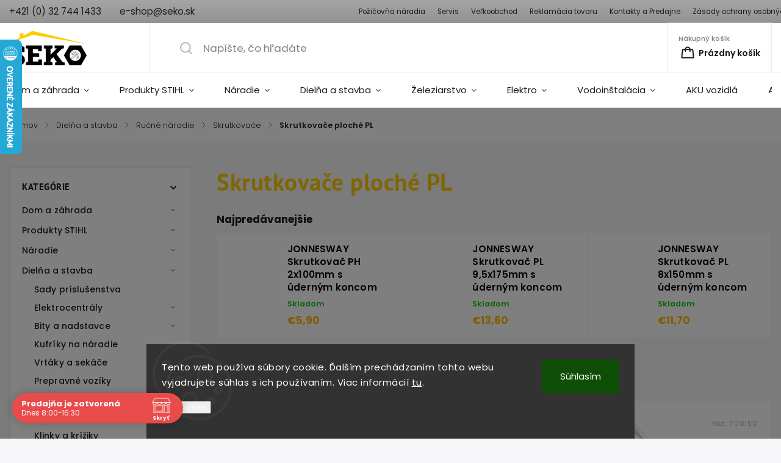

--- FILE ---
content_type: text/html; charset=utf-8
request_url: https://www.seko.sk/skrutkovace-ploche-pl/
body_size: 39277
content:
<!doctype html><html lang="sk" dir="ltr" class="header-background-light external-fonts-loaded"><head><meta charset="utf-8" /><meta name="viewport" content="width=device-width,initial-scale=1" /><title>Skrutkovače ploché PL - Seko Trenčín s.r.o.</title><link rel="preconnect" href="https://cdn.myshoptet.com" /><link rel="dns-prefetch" href="https://cdn.myshoptet.com" /><link rel="preload" href="https://cdn.myshoptet.com/prj/dist/master/cms/libs/jquery/jquery-1.11.3.min.js" as="script" /><link href="https://cdn.myshoptet.com/prj/dist/master/cms/templates/frontend_templates/shared/css/font-face/poppins.css" rel="stylesheet"><link href="https://cdn.myshoptet.com/prj/dist/master/cms/templates/frontend_templates/shared/css/font-face/pt-sans.css" rel="stylesheet"><script>
dataLayer = [];
dataLayer.push({'shoptet' : {
    "pageId": 3108,
    "pageType": "category",
    "currency": "EUR",
    "currencyInfo": {
        "decimalSeparator": ",",
        "exchangeRate": 1,
        "priceDecimalPlaces": 2,
        "symbol": "\u20ac",
        "symbolLeft": 1,
        "thousandSeparator": " "
    },
    "language": "sk",
    "projectId": 601439,
    "category": {
        "guid": "a3829290-b6a5-11ee-9337-8647f5da9d6f",
        "path": "Die\u013e\u0148a a stavba | Ru\u010dn\u00e9 n\u00e1radie | Skrutkova\u010de | Skrutkova\u010de ploch\u00e9 PL",
        "parentCategoryGuid": "681b63b8-5863-11ee-acfa-3e5eb9a3f9dd"
    },
    "cartInfo": {
        "id": null,
        "freeShipping": false,
        "freeShippingFrom": 150,
        "leftToFreeGift": {
            "formattedPrice": "\u20ac0",
            "priceLeft": 0
        },
        "freeGift": false,
        "leftToFreeShipping": {
            "priceLeft": 150,
            "dependOnRegion": 0,
            "formattedPrice": "\u20ac150"
        },
        "discountCoupon": [],
        "getNoBillingShippingPrice": {
            "withoutVat": 0,
            "vat": 0,
            "withVat": 0
        },
        "cartItems": [],
        "taxMode": "ORDINARY"
    },
    "cart": [],
    "customer": {
        "priceRatio": 1,
        "priceListId": 1,
        "groupId": null,
        "registered": false,
        "mainAccount": false
    }
}});
dataLayer.push({'cookie_consent' : {
    "marketing": "denied",
    "analytics": "denied"
}});
document.addEventListener('DOMContentLoaded', function() {
    shoptet.consent.onAccept(function(agreements) {
        if (agreements.length == 0) {
            return;
        }
        dataLayer.push({
            'cookie_consent' : {
                'marketing' : (agreements.includes(shoptet.config.cookiesConsentOptPersonalisation)
                    ? 'granted' : 'denied'),
                'analytics': (agreements.includes(shoptet.config.cookiesConsentOptAnalytics)
                    ? 'granted' : 'denied')
            },
            'event': 'cookie_consent'
        });
    });
});
</script>

<!-- Google Tag Manager -->
<script>(function(w,d,s,l,i){w[l]=w[l]||[];w[l].push({'gtm.start':
new Date().getTime(),event:'gtm.js'});var f=d.getElementsByTagName(s)[0],
j=d.createElement(s),dl=l!='dataLayer'?'&l='+l:'';j.async=true;j.src=
'https://www.googletagmanager.com/gtm.js?id='+i+dl;f.parentNode.insertBefore(j,f);
})(window,document,'script','dataLayer','GTM-M47GXZLN');</script>
<!-- End Google Tag Manager -->

<meta property="og:type" content="website"><meta property="og:site_name" content="seko.sk"><meta property="og:url" content="https://www.seko.sk/skrutkovace-ploche-pl/"><meta property="og:title" content="Skrutkovače ploché PL - Seko Trenčín s.r.o."><meta name="author" content="Seko Trenčín s.r.o."><meta name="web_author" content="Shoptet.sk"><meta name="dcterms.rightsHolder" content="www.seko.sk"><meta name="robots" content="index,follow"><meta property="og:image" content="https://www.seko.sk/user/categories/orig/pl1.jpg"><meta property="og:description" content="Skrutkovače ploché PL, Seko Trenčín s.r.o."><meta name="description" content="Skrutkovače ploché PL, Seko Trenčín s.r.o."><style>:root {--color-primary: #ffbb00;--color-primary-h: 44;--color-primary-s: 100%;--color-primary-l: 50%;--color-primary-hover: #08a10a;--color-primary-hover-h: 121;--color-primary-hover-s: 91%;--color-primary-hover-l: 33%;--color-secondary: #ffbb00;--color-secondary-h: 44;--color-secondary-s: 100%;--color-secondary-l: 50%;--color-secondary-hover: #000000;--color-secondary-hover-h: 0;--color-secondary-hover-s: 0%;--color-secondary-hover-l: 0%;--color-tertiary: #ffbb00;--color-tertiary-h: 44;--color-tertiary-s: 100%;--color-tertiary-l: 50%;--color-tertiary-hover: #ffbb00;--color-tertiary-hover-h: 44;--color-tertiary-hover-s: 100%;--color-tertiary-hover-l: 50%;--color-header-background: #ffffff;--template-font: "Poppins";--template-headings-font: "PT Sans";--header-background-url: none;--cookies-notice-background: #1A1937;--cookies-notice-color: #F8FAFB;--cookies-notice-button-hover: #f5f5f5;--cookies-notice-link-hover: #27263f;--templates-update-management-preview-mode-content: "Náhľad aktualizácií šablóny je aktívny pre váš prehliadač."}</style>
    <script>var shoptet = shoptet || {};</script>
    <script src="https://cdn.myshoptet.com/prj/dist/master/shop/dist/main-3g-header.js.27c4444ba5dd6be3416d.js"></script>
<!-- User include --><!-- service 1141(761) html code header -->
<script src="https://ajax.googleapis.com/ajax/libs/webfont/1.6.26/webfont.js"></script>


<link rel="stylesheet" href="https://cdn.myshoptet.com/usr/shoptet.tomashlad.eu/user/documents/extras/titan/bootstrap.min.css" />
<link rel="stylesheet" href="https://cdn.myshoptet.com/usr/shoptet.tomashlad.eu/user/documents/extras/titan/jquery-ui.css" />
<link rel="stylesheet" href="https://cdn.myshoptet.com/usr/shoptet.tomashlad.eu/user/documents/extras/shoptet-font/font.css"/>
<link rel="stylesheet" href="https://cdn.myshoptet.com/usr/shoptet.tomashlad.eu/user/documents/extras/titan/slick.css" />
<link rel="stylesheet" href="https://cdn.myshoptet.com/usr/shoptet.tomashlad.eu/user/documents/extras/titan/animate.css">
<link rel="stylesheet" href="https://cdn.myshoptet.com/usr/shoptet.tomashlad.eu/user/documents/extras/titan/screen.min.css?v=178">

<style>
.products-block.products .product .p .name span, 
.hp-news .news-wrapper .news-item .text .title,
.type-posts-listing .news-wrapper .news-item .text .title{
-webkit-box-orient: vertical;
}
.products-block.products .product .p-desc {-webkit-box-orient: vertical;}
@media (min-width: 768px) {
.menu-helper>ul {background: #fff;}
}
@media (min-width: 1200px) {
.top-navigation-bar .top-navigation-contacts {font-size: 1.2em; padding-bottom: 2px;}
}
.menu-helper>ul li a .submenu-arrow, .menu-helper>ul li .menu-level-2 {display: none !important;}
.multiple-columns-body .hp-news .content {margin: 0 auto;}
.hp-news .news-wrapper {justify-content: flex-start;}
.variant-cart form fieldset {display: flex;}
#variants .variant-table .table-row .btn.btn-cart {background:-webkit-linear-gradient(1deg,var(--color-secondary),var(--color-secondary-hover));width:auto;}
#variants .variant-table .table-row .btn.btn-cart span.sr-only {display:block;font-size:11px;margin-top:-18px;}
.advanced-parameter-inner img {border-radius:0;}
.product-top .detail-parameters tr.variant-list td, .product-top .detail-parameters tr.variant-list th {display:flex;}
.wrong-template {
    text-align: center;
    padding: 30px;
    background: #000;
    color: #fff;
    font-size: 20px;
    position: fixed;
    width: 100%;
    height: 100%;
    z-index: 99999999;
    top: 0;
    left: 0;
    padding-top: 20vh;
}
.wrong-template span {
    display: block;
    font-size: 15px;
    margin-top: 25px;
    opacity: 0.7;
}
.wrong-template span a {color: #fff; text-decoration: underline;}
.product-top .social-buttons-wrapper {width:100%;}
.advancedOrder__buttons {display: flex;align-items: center;justify-content: center;margin-top: 20px;margin-bottom: 20px;}
.advancedOrder__buttons .next-step-back {
    display: inline-block !important;
    line-height: 38px;
    padding: 0 15px;
    min-height: 38px;
    background: transparent;
    color: var(--color-primary) !important;
    font-size: 14px;
    border: 1px solid var(--color-primary);
    margin-right: 15px;
    font-family: var(--template-font);
    font-size: 14px;
    font-weight: 500;
    cursor: pointer;
}
.advancedOrder__buttons .next-step-back:hover {background: #f2f2f2;}
@media (max-width: 768px) {
.advancedOrder__buttons .next-step-back {margin: 0 auto}
.cart-content .next-step .btn.next-step-back {margin-top: 15px;}
}
.newsletter button.btn {padding: 0 35px;}
img {height: auto;}
#dkLabFavCartWrapper {position: relative;z-index: 9;}
#dkLabFavCartWrapper:before {content: '';position: absolute;left:50%;top: 0;width: 100vw;height:100%;transform:translateX(-50%);background:#fff;z-index: -1;}
.carousel-inner {min-height:0 !important;}
</style>
<!-- api 608(256) html code header -->
<link rel="stylesheet" href="https://cdn.myshoptet.com/usr/api2.dklab.cz/user/documents/_doplnky/bannery/601439/1125/601439_1125.css" type="text/css" /><style>
        :root {
            --dklab-bannery-b-hp-padding: 15px;
            --dklab-bannery-b-hp-box-padding: 0px;
            --dklab-bannery-b-hp-big-screen: 33.333%;
            --dklab-bannery-b-hp-medium-screen: 33.333%;
            --dklab-bannery-b-hp-small-screen: 33.333%;
            --dklab-bannery-b-hp-tablet-screen: 33.333%;
            --dklab-bannery-b-hp-mobile-screen: 100%;

            --dklab-bannery-i-hp-icon-color: #000000;
            --dklab-bannery-i-hp-color: #000000;
            --dklab-bannery-i-hp-background: #ffffff;            
            
            --dklab-bannery-i-d-icon-color: #000000;
            --dklab-bannery-i-d-color: #000000;
            --dklab-bannery-i-d-background: #ffffff;


            --dklab-bannery-i-hp-w-big-screen: 4;
            --dklab-bannery-i-hp-w-medium-screen: 4;
            --dklab-bannery-i-hp-w-small-screen: 4;
            --dklab-bannery-i-hp-w-tablet-screen: 4;
            --dklab-bannery-i-hp-w-mobile-screen: 2;
            
            --dklab-bannery-i-d-w-big-screen: 4;
            --dklab-bannery-i-d-w-medium-screen: 4;
            --dklab-bannery-i-d-w-small-screen: 4;
            --dklab-bannery-i-d-w-tablet-screen: 4;
            --dklab-bannery-i-d-w-mobile-screen: 2;

        }</style>
<!-- api 690(337) html code header -->
<script>var ophWidgetData={"lang":"sk","link":"https:\/\/601439.myshoptet.com\/kontakty-a-predajne\/","logo":true,"turnOff":false,"expanded":true,"lunchShow":true,"checkHoliday":true,"showNextWeek":true,"showWidgetStart":"07:00","showWidgetEnd":"20:00","beforeOpenStore":0,"beforeCloseStore":0,"openingHours":[{"day":1,"openHour":"08:00","closeHour":"16:30","openPause":"","closePause":"","closed":false,"staticHourText":""},{"day":2,"openHour":"08:00","closeHour":"16:30","openPause":"","closePause":"","closed":false,"staticHourText":""},{"day":3,"openHour":"08:00","closeHour":"16:30","openPause":"","closePause":"","closed":false,"staticHourText":""},{"day":4,"openHour":"08:00","closeHour":"16:30","openPause":"","closePause":"","closed":false,"staticHourText":""},{"day":5,"openHour":"08:00","closeHour":"16:30","openPause":"","closePause":"","closed":false,"staticHourText":""},{"day":6,"openHour":"08:00","closeHour":"12:00","openPause":"","closePause":"","closed":false,"staticHourText":""},{"day":7,"openHour":"","closeHour":"","openPause":"","closePause":"","closed":true,"staticHourText":""}],"excludes":[],"holidayList":["01-01","06-01","01-05","08-05","05-07","29-08","15-09","01-11","17-11","24-12","25-12","26-12"],"todayLongFormat":false,"logoFilemanager":"","colors":{"bg_header_color":"","bg_logo_color":"","bg_title_color":"","bg_preopen_color":"#03a9f4","bg_open_color":"#4caf50","bg_pause_color":"#ff9800","bg_preclose_color":"#ff6f00","bg_close_color":"#e94b4b","color_exception_day":"#e94b4b"},"address":"Holl\u00e9ho 928, Tren\u010d\u00edn (pri LIDL)","icon":"icon-02","bottomPosition":"20","showDetailOnExpand":false,"disableDetail":false,"disableDetailTable":false,"hideOnMobile":false,"hideOnCheckout":false,"weekTurnOff":[],"directPosition":"ltr"}</script>
<!-- api 706(352) html code header -->
<link rel="stylesheet" href="https://cdn.myshoptet.com/usr/api2.dklab.cz/user/documents/_doplnky/zalozky/601439/579/601439_579.css" type="text/css" /><style>
        :root {
            
        }
        </style>
<!-- api 784(424) html code header -->
<script src="https://client.mcore.sk/shoptet/widget/d5ae6f7df43dc9f764ca3155c6d8edab0587c9e0?t=1766351578"></script>
<!-- api 1141(761) html code header -->
<script>var shoptetakTemplateSettings={"disableProductsAnimation":false,"useRoundingCorners":true,"defaultArticlesImages":false,"useButtonsGradient":true,"useProductsCarousel":false,"fullWidthCarousel":false,"showListOfArticlesNews":false,"showShopRating":true,"showFavouriteCategories":true,"favouritesTestMode":false,"articlesTestMode":false,"urlOfTheFavouriteCategories":{"cs":"engwe-kategoria","sk":"engwe-kategoria"}};function init(){var body=document.getElementsByTagName('body')[0];
    if(shoptetakTemplateSettings.useRoundingCorners){body.classList.add("st-rounding-corners");}
    if(shoptetakTemplateSettings.disableProductsAnimation){body.classList.add("st-disable-prod-anim");}
    if(shoptetakTemplateSettings.useButtonsGradient){body.classList.add("st-buttons-gradient");}
    if(shoptetakTemplateSettings.fullWidthCarousel){body.classList.add("st-wide-carousel");}
    if(shoptetakTemplateSettings.showListOfArticlesNews){body.classList.add("st-show-articles");}
    if(shoptetakTemplateSettings.showShopRating){body.classList.add("st-show-ratings");}
    if(shoptetakTemplateSettings.showFavouriteCategories){body.classList.add("st-show-fav-cats");}
    if(shoptetakTemplateSettings.defaultArticlesImages){body.classList.add("st-art-imgs-default");}}
if(document.addEventListener){document.addEventListener("DOMContentLoaded",init,false);}
/*@cc_on @*/
/*@if (@_win32)
      document.write("<script id=__ie_onload defer src=javascript:void(0)><\/script>");
      var script = document.getElementById("__ie_onload");
      script.onreadystatechange = function() {
        if (this.readyState == "complete") {
          init(); // call the onload handler
        }
      };
    /*@end @*/
if(/WebKit/i.test(navigator.userAgent)){var _timer=setInterval(function(){if(/loaded|complete/.test(document.readyState)){init();}},10);}
window.onload=init;</script>
<!-- service 608(256) html code header -->
<link rel="stylesheet" href="https://cdn.myshoptet.com/usr/api.dklab.cz/user/documents/fontawesome/css/all.css?v=1.02" type="text/css" />
<!-- service 690(337) html code header -->
<link href="https://cdn.myshoptet.com/usr/mcore.myshoptet.com/user/documents/upload/addon01/ophWidget.min.css?v=1.6.9" rel="stylesheet" />


<!-- service 784(424) html code header -->
<link href="https://mcore.myshoptet.com/user/documents/upload/addon03/infoWidget.min.css?v=1.0.5" rel="stylesheet">
<!-- service 2322(1835) html code header -->
<link rel="stylesheet" href="https://cdn.myshoptet.com/addons/dominikmartini/product_salecode/styles.header.min.css?1f0482a01621d4a6d7beb5cd811f2e28c64f26c2">
<!-- service 654(301) html code header -->
<!-- Prefetch Pobo Page Builder CDN  -->
<link rel="dns-prefetch" href="https://image.pobo.cz">
<link href="https://cdnjs.cloudflare.com/ajax/libs/lightgallery/2.7.2/css/lightgallery.min.css" rel="stylesheet">
<link href="https://cdnjs.cloudflare.com/ajax/libs/lightgallery/2.7.2/css/lg-thumbnail.min.css" rel="stylesheet">


<!-- © Pobo Page Builder  -->
<script>
 	  window.addEventListener("DOMContentLoaded", function () {
		  var po = document.createElement("script");
		  po.type = "text/javascript";
		  po.async = true;
		  po.dataset.url = "https://www.pobo.cz";
			po.dataset.cdn = "https://image.pobo.space";
      po.dataset.tier = "standard";
      po.fetchpriority = "high";
      po.dataset.key = btoa(window.location.host);
		  po.id = "pobo-asset-url";
      po.platform = "shoptet";
      po.synergy = false;
		  po.src = "https://image.pobo.space/assets/editor.js?v=14";

		  var s = document.getElementsByTagName("script")[0];
		  s.parentNode.insertBefore(po, s);
	  });
</script>





<!-- project html code header -->
<style>
.category-title, .in-klient h1, h1 {color: #ffcc00; }

/* Schovanie kategórii tretej úrovne v menu na počítači*/
#navigation ul.menu-level-1>li .menu-level-2 li>div>ul.menu-level-3{
display:none;
}
.seko-flex-row{
	display: flex;
  flex-direction: row;
}
.partners td img{
	transition: all 0.5s ease;
}
.partners td img:hover{
	scale: 1.1;
}

article table{
 display: flex;
 overflow: unset;
}
.top-navigation-menu {
    color: #ffcc00;
}
.social-media{
	display: flex;
  flex-direction: row;
  gap: 5px;
}
.full-width{
 width: 100%;
}
.half-width{

 width: 50%;

}
@media (max-width: 767px){

.mobile-flex-column{
	display: flex;
  flex-direction: column;
  width: 100%;
}
.mobile-full-width{
width: 100%;
}
}
.footer-banner, .banner-wrapper img{
	transition: all 0.5s ease;
}
.footer-banner:hover, .banner-wrapper img:hover{
	scale: 1.05;
}

.msg .container:before, div.message:before{
top: -95px;
}

.products-block.products .product .availability span+.availability-amount { 
display: none;
}
</style>

<style>
#oblubene-kat{
width: 100%!important;
display: grid;
grid-template-columns: repeat(6, 1fr);
grid-template-rows: repeat(2, 1fr);
grid-column-gap: 20px;
grid-row-gap: 20px;
}

#oblubene-kat div {
    display: flex;
    flex-direction: column;
    align-items: center;
}


#oblubene-kat div img{
width: 100%!important;
    height: 150px!important;
    object-fit: contain;
}

#oblubene-kat div a{
color: inherit;
transition: color 0.2s ease;
font-weight: 600;
text-decoration: none;
margin: 10px 0;
overflow: visible!important;
}

#oblubene-kat div:hover a{
color: var(--color-primary);
transition: all 0.2s ease;
}

#oblubene-kat div .image{
width: 100%!important;
margin: 0!important;
}

@media (max-width:900px){
#oblubene-kat{
grid-template-columns: repeat(3, 1fr);
grid-template-rows: repeat(4, 1fr);
grid-column-gap: 0px;
grid-row-gap: 0px;
}
}

@media (max-width:550px){
#oblubene-kat{
grid-template-columns: repeat(2, 50%);
grid-template-rows: repeat(6, 1fr);
grid-column-gap: 0px;
grid-row-gap: 0px;
}
}

.hp-categories{
display: none!important;
}

.banner-wrapper:has(#oblubene-kat){
background: none!important;
}

.row.banners-content.body-banners{
    flex-direction: column;
}

.row.banners-content.body-banners > div{
width: 100%!important;
max-width: 100%!important;
}
.newsletter, footer .custom-footer>div.newsletter{
	background-color: #6f6f6f;
}

<style data-addon="Sleva po zadání kódu" data-author="Dominik Martini"> .dm-coupon-div { border: dashed 1px #cb2d3e !important; background-color: #ffffff !important; color: #000000 !important; border-radius: 20px !important; } .dm-coupon-div>div { padding: 12px !important; font-size: 16px !important; } .dm-coupon-div span { color: #cb2d3e !important; } .dm-coupon-div.copied:before { background-color: #05ae0e !important; font-size: 16px !important; color: #ffffff !important; }
</style>
<!-- /User include --><link rel="shortcut icon" href="/favicon.ico" type="image/x-icon" /><link rel="canonical" href="https://www.seko.sk/skrutkovace-ploche-pl/" />    <script>
        var _hwq = _hwq || [];
        _hwq.push(['setKey', 'C20A8DB488FC007E1557A1E3F7BB723E']);
        _hwq.push(['setTopPos', '0']);
        _hwq.push(['showWidget', '21']);
        (function() {
            var ho = document.createElement('script');
            ho.src = 'https://sk.im9.cz/direct/i/gjs.php?n=wdgt&sak=C20A8DB488FC007E1557A1E3F7BB723E';
            var s = document.getElementsByTagName('script')[0]; s.parentNode.insertBefore(ho, s);
        })();
    </script>
<script>!function(){var t={9196:function(){!function(){var t=/\[object (Boolean|Number|String|Function|Array|Date|RegExp)\]/;function r(r){return null==r?String(r):(r=t.exec(Object.prototype.toString.call(Object(r))))?r[1].toLowerCase():"object"}function n(t,r){return Object.prototype.hasOwnProperty.call(Object(t),r)}function e(t){if(!t||"object"!=r(t)||t.nodeType||t==t.window)return!1;try{if(t.constructor&&!n(t,"constructor")&&!n(t.constructor.prototype,"isPrototypeOf"))return!1}catch(t){return!1}for(var e in t);return void 0===e||n(t,e)}function o(t,r,n){this.b=t,this.f=r||function(){},this.d=!1,this.a={},this.c=[],this.e=function(t){return{set:function(r,n){u(c(r,n),t.a)},get:function(r){return t.get(r)}}}(this),i(this,t,!n);var e=t.push,o=this;t.push=function(){var r=[].slice.call(arguments,0),n=e.apply(t,r);return i(o,r),n}}function i(t,n,o){for(t.c.push.apply(t.c,n);!1===t.d&&0<t.c.length;){if("array"==r(n=t.c.shift()))t:{var i=n,a=t.a;if("string"==r(i[0])){for(var f=i[0].split("."),s=f.pop(),p=(i=i.slice(1),0);p<f.length;p++){if(void 0===a[f[p]])break t;a=a[f[p]]}try{a[s].apply(a,i)}catch(t){}}}else if("function"==typeof n)try{n.call(t.e)}catch(t){}else{if(!e(n))continue;for(var l in n)u(c(l,n[l]),t.a)}o||(t.d=!0,t.f(t.a,n),t.d=!1)}}function c(t,r){for(var n={},e=n,o=t.split("."),i=0;i<o.length-1;i++)e=e[o[i]]={};return e[o[o.length-1]]=r,n}function u(t,o){for(var i in t)if(n(t,i)){var c=t[i];"array"==r(c)?("array"==r(o[i])||(o[i]=[]),u(c,o[i])):e(c)?(e(o[i])||(o[i]={}),u(c,o[i])):o[i]=c}}window.DataLayerHelper=o,o.prototype.get=function(t){var r=this.a;t=t.split(".");for(var n=0;n<t.length;n++){if(void 0===r[t[n]])return;r=r[t[n]]}return r},o.prototype.flatten=function(){this.b.splice(0,this.b.length),this.b[0]={},u(this.a,this.b[0])}}()}},r={};function n(e){var o=r[e];if(void 0!==o)return o.exports;var i=r[e]={exports:{}};return t[e](i,i.exports,n),i.exports}n.n=function(t){var r=t&&t.__esModule?function(){return t.default}:function(){return t};return n.d(r,{a:r}),r},n.d=function(t,r){for(var e in r)n.o(r,e)&&!n.o(t,e)&&Object.defineProperty(t,e,{enumerable:!0,get:r[e]})},n.o=function(t,r){return Object.prototype.hasOwnProperty.call(t,r)},function(){"use strict";n(9196)}()}();</script>    <!-- Global site tag (gtag.js) - Google Analytics -->
    <script async src="https://www.googletagmanager.com/gtag/js?id=G-SJSTRECHW9"></script>
    <script>
        
        window.dataLayer = window.dataLayer || [];
        function gtag(){dataLayer.push(arguments);}
        

                    console.debug('default consent data');

            gtag('consent', 'default', {"ad_storage":"denied","analytics_storage":"denied","ad_user_data":"denied","ad_personalization":"denied","wait_for_update":500});
            dataLayer.push({
                'event': 'default_consent'
            });
        
        gtag('js', new Date());

        
                gtag('config', 'G-SJSTRECHW9', {"groups":"GA4","send_page_view":false,"content_group":"category","currency":"EUR","page_language":"sk"});
        
                gtag('config', 'AW-11406910371');
        
        
        
        
        
                    gtag('event', 'page_view', {"send_to":"GA4","page_language":"sk","content_group":"category","currency":"EUR"});
        
        
        
        
        
        
        
        
        
        
        
        
        
        document.addEventListener('DOMContentLoaded', function() {
            if (typeof shoptet.tracking !== 'undefined') {
                for (var id in shoptet.tracking.bannersList) {
                    gtag('event', 'view_promotion', {
                        "send_to": "UA",
                        "promotions": [
                            {
                                "id": shoptet.tracking.bannersList[id].id,
                                "name": shoptet.tracking.bannersList[id].name,
                                "position": shoptet.tracking.bannersList[id].position
                            }
                        ]
                    });
                }
            }

            shoptet.consent.onAccept(function(agreements) {
                if (agreements.length !== 0) {
                    console.debug('gtag consent accept');
                    var gtagConsentPayload =  {
                        'ad_storage': agreements.includes(shoptet.config.cookiesConsentOptPersonalisation)
                            ? 'granted' : 'denied',
                        'analytics_storage': agreements.includes(shoptet.config.cookiesConsentOptAnalytics)
                            ? 'granted' : 'denied',
                                                                                                'ad_user_data': agreements.includes(shoptet.config.cookiesConsentOptPersonalisation)
                            ? 'granted' : 'denied',
                        'ad_personalization': agreements.includes(shoptet.config.cookiesConsentOptPersonalisation)
                            ? 'granted' : 'denied',
                        };
                    console.debug('update consent data', gtagConsentPayload);
                    gtag('consent', 'update', gtagConsentPayload);
                    dataLayer.push(
                        { 'event': 'update_consent' }
                    );
                }
            });
        });
    </script>
</head><body class="desktop id-3108 in-skrutkovace-ploche-pl template-11 type-category multiple-columns-body columns-mobile-2 columns-3 blank-mode blank-mode-css ums_forms_redesign--off ums_a11y_category_page--on ums_discussion_rating_forms--off ums_flags_display_unification--on ums_a11y_login--on mobile-header-version-1">
        <div id="fb-root"></div>
        <script>
            window.fbAsyncInit = function() {
                FB.init({
                    autoLogAppEvents : true,
                    xfbml            : true,
                    version          : 'v24.0'
                });
            };
        </script>
        <script async defer crossorigin="anonymous" src="https://connect.facebook.net/sk_SK/sdk.js#xfbml=1&version=v24.0"></script>
<!-- Google Tag Manager (noscript) -->
<noscript><iframe src="https://www.googletagmanager.com/ns.html?id=GTM-M47GXZLN"
height="0" width="0" style="display:none;visibility:hidden"></iframe></noscript>
<!-- End Google Tag Manager (noscript) -->

    <div class="siteCookies siteCookies--bottom siteCookies--dark js-siteCookies" role="dialog" data-testid="cookiesPopup" data-nosnippet>
        <div class="siteCookies__form">
            <div class="siteCookies__content">
                <div class="siteCookies__text">
                    Tento web používa súbory cookie. Ďalším prechádzaním tohto webu vyjadrujete súhlas s ich používaním. Viac informácií <a href="/podmienky-ochrany-osobnych-udajov/" target=\"_blank\" rel=\"noopener noreferrer\">tu</a>.
                </div>
                <p class="siteCookies__links">
                    <button class="siteCookies__link js-cookies-settings" aria-label="Nastavenia cookies" data-testid="cookiesSettings">Nastavenie</button>
                </p>
            </div>
            <div class="siteCookies__buttonWrap">
                                <button class="siteCookies__button js-cookiesConsentSubmit" value="all" aria-label="Prijať cookies" data-testid="buttonCookiesAccept">Súhlasím</button>
            </div>
        </div>
        <script>
            document.addEventListener("DOMContentLoaded", () => {
                const siteCookies = document.querySelector('.js-siteCookies');
                document.addEventListener("scroll", shoptet.common.throttle(() => {
                    const st = document.documentElement.scrollTop;
                    if (st > 1) {
                        siteCookies.classList.add('siteCookies--scrolled');
                    } else {
                        siteCookies.classList.remove('siteCookies--scrolled');
                    }
                }, 100));
            });
        </script>
    </div>
<a href="#content" class="skip-link sr-only">Prejsť na obsah</a><div class="overall-wrapper"><div class="user-action"><div class="container">
    <div class="user-action-in">
                    <div id="login" class="user-action-login popup-widget login-widget" role="dialog" aria-labelledby="loginHeading">
        <div class="popup-widget-inner">
                            <h2 id="loginHeading">Prihlásenie k vášmu účtu</h2><div id="customerLogin"><form action="/action/Customer/Login/" method="post" id="formLoginIncluded" class="csrf-enabled formLogin" data-testid="formLogin"><input type="hidden" name="referer" value="" /><div class="form-group"><div class="input-wrapper email js-validated-element-wrapper no-label"><input type="email" name="email" class="form-control" autofocus placeholder="E-mailová adresa (napr. jan@novak.sk)" data-testid="inputEmail" autocomplete="email" required /></div></div><div class="form-group"><div class="input-wrapper password js-validated-element-wrapper no-label"><input type="password" name="password" class="form-control" placeholder="Heslo" data-testid="inputPassword" autocomplete="current-password" required /><span class="no-display">Nemôžete vyplniť toto pole</span><input type="text" name="surname" value="" class="no-display" /></div></div><div class="form-group"><div class="login-wrapper"><button type="submit" class="btn btn-secondary btn-text btn-login" data-testid="buttonSubmit">Prihlásiť sa</button><div class="password-helper"><a href="/registracia/" data-testid="signup" rel="nofollow">Nová registrácia</a><a href="/klient/zabudnute-heslo/" rel="nofollow">Zabudnuté heslo</a></div></div></div></form>
</div>                    </div>
    </div>

                            <div id="cart-widget" class="user-action-cart popup-widget cart-widget loader-wrapper" data-testid="popupCartWidget" role="dialog" aria-hidden="true">
    <div class="popup-widget-inner cart-widget-inner place-cart-here">
        <div class="loader-overlay">
            <div class="loader"></div>
        </div>
    </div>

    <div class="cart-widget-button">
        <a href="/kosik/" class="btn btn-conversion" id="continue-order-button" rel="nofollow" data-testid="buttonNextStep">Pokračovať do košíka</a>
    </div>
</div>
            </div>
</div>
</div><div class="top-navigation-bar" data-testid="topNavigationBar">

    <div class="container">

        <div class="top-navigation-contacts">
            <strong>Zákaznícka podpora:</strong><a href="tel:+4210327441433" class="project-phone" aria-label="Zavolať na +4210327441433" data-testid="contactboxPhone"><span>+421 (0) 32 744 1433</span></a><a href="mailto:e-shop@seko.sk" class="project-email" data-testid="contactboxEmail"><span>e-shop@seko.sk</span></a>        </div>

                            <div class="top-navigation-menu">
                <div class="top-navigation-menu-trigger"></div>
                <ul class="top-navigation-bar-menu">
                                            <li class="top-navigation-menu-item-714">
                            <a href="/pozicovna-naradia/">Požičovňa náradia</a>
                        </li>
                                            <li class="top-navigation-menu-item-723">
                            <a href="/servis/">Servis</a>
                        </li>
                                            <li class="top-navigation-menu-item-726">
                            <a href="/velkoobchod/">Veľkoobchod</a>
                        </li>
                                            <li class="top-navigation-menu-item-2904">
                            <a href="/reklamacia-tovaru/">Reklamácia tovaru</a>
                        </li>
                                            <li class="top-navigation-menu-item-29">
                            <a href="/kontakty-a-predajne/" target="blank">Kontakty a Predajne</a>
                        </li>
                                            <li class="top-navigation-menu-item-705">
                            <a href="/podmienky-ochrany-osobnych-udajov/">Zásady ochrany osobných údajov</a>
                        </li>
                                            <li class="top-navigation-menu-item-708">
                            <a href="/obchodne-podmienky/">Všeobecné obchodné podmienky</a>
                        </li>
                                            <li class="top-navigation-menu-item-711">
                            <a href="/pouzivanie-suborov-cookies/">Používanie súborov cookies</a>
                        </li>
                                            <li class="top-navigation-menu-item-external-57">
                            <a href="https://601439.myshoptet.com/user/documents/upload/formular_na_odstupenie_od_zmluvy_seko NOVÝ.pdf" target="blank">Formulár na odstúpenie od zmluvy</a>
                        </li>
                                    </ul>
                <ul class="top-navigation-bar-menu-helper"></ul>
            </div>
        
        <div class="top-navigation-tools top-navigation-tools--language">
            <div class="responsive-tools">
                <a href="#" class="toggle-window" data-target="search" aria-label="Hľadať" data-testid="linkSearchIcon"></a>
                                                            <a href="#" class="toggle-window" data-target="login"></a>
                                                    <a href="#" class="toggle-window" data-target="navigation" aria-label="Menu" data-testid="hamburgerMenu"></a>
            </div>
                        <button class="top-nav-button top-nav-button-login toggle-window" type="button" data-target="login" aria-haspopup="dialog" aria-controls="login" aria-expanded="false" data-testid="signin"><span>Prihlásenie</span></button>        </div>

    </div>

</div>
<header id="header"><div class="container navigation-wrapper">
    <div class="header-top">
        <div class="site-name-wrapper">
            <div class="site-name"><a href="/" data-testid="linkWebsiteLogo"><img src="https://cdn.myshoptet.com/usr/www.seko.sk/user/logos/seko_logo.png" alt="Seko Trenčín s.r.o." fetchpriority="low" /></a></div>        </div>
        <div class="search" itemscope itemtype="https://schema.org/WebSite">
            <meta itemprop="headline" content="Skrutkovače ploché PL"/><meta itemprop="url" content="https://www.seko.sk"/><meta itemprop="text" content="Skrutkovače ploché PL, Seko Trenčín s.r.o."/>            <form action="/action/ProductSearch/prepareString/" method="post"
    id="formSearchForm" class="search-form compact-form js-search-main"
    itemprop="potentialAction" itemscope itemtype="https://schema.org/SearchAction" data-testid="searchForm">
    <fieldset>
        <meta itemprop="target"
            content="https://www.seko.sk/vyhladavanie/?string={string}"/>
        <input type="hidden" name="language" value="sk"/>
        
            
<input
    type="search"
    name="string"
        class="query-input form-control search-input js-search-input"
    placeholder="Napíšte, čo hľadáte"
    autocomplete="off"
    required
    itemprop="query-input"
    aria-label="Vyhľadávanie"
    data-testid="searchInput"
>
            <button type="submit" class="btn btn-default" data-testid="searchBtn">Hľadať</button>
        
    </fieldset>
</form>
        </div>
        <div class="navigation-buttons">
                
    <a href="/kosik/" class="btn btn-icon toggle-window cart-count" data-target="cart" data-hover="true" data-redirect="true" data-testid="headerCart" rel="nofollow" aria-haspopup="dialog" aria-expanded="false" aria-controls="cart-widget">
        
                <span class="sr-only">Nákupný košík</span>
        
            <span class="cart-price visible-lg-inline-block" data-testid="headerCartPrice">
                                    Prázdny košík                            </span>
        
    
            </a>
        </div>
    </div>
    <nav id="navigation" aria-label="Hlavné menu" data-collapsible="true"><div class="navigation-in menu"><ul class="menu-level-1" role="menubar" data-testid="headerMenuItems"><li class="menu-item-801 ext" role="none"><a href="/dom-a-zahrada/" data-testid="headerMenuItem" role="menuitem" aria-haspopup="true" aria-expanded="false"><b>Dom a záhrada</b><span class="submenu-arrow"></span></a><ul class="menu-level-2" aria-label="Dom a záhrada" tabindex="-1" role="menu"><li class="menu-item-804 has-third-level" role="none"><a href="/zahradna-technika/" class="menu-image" data-testid="headerMenuItem" tabindex="-1" aria-hidden="true"><img src="data:image/svg+xml,%3Csvg%20width%3D%22140%22%20height%3D%22100%22%20xmlns%3D%22http%3A%2F%2Fwww.w3.org%2F2000%2Fsvg%22%3E%3C%2Fsvg%3E" alt="" aria-hidden="true" width="140" height="100"  data-src="https://cdn.myshoptet.com/usr/www.seko.sk/user/categories/thumb/screenshot_502.jpg" fetchpriority="low" /></a><div><a href="/zahradna-technika/" data-testid="headerMenuItem" role="menuitem"><span>Záhradná technika</span></a>
                                                    <ul class="menu-level-3" role="menu">
                                                                    <li class="menu-item-807" role="none">
                                        <a href="/kosacky/" data-testid="headerMenuItem" role="menuitem">
                                            Kosačky</a>,                                    </li>
                                                                    <li class="menu-item-2859" role="none">
                                        <a href="/krovinorezy/" data-testid="headerMenuItem" role="menuitem">
                                            Krovinorezy</a>,                                    </li>
                                                                    <li class="menu-item-930" role="none">
                                        <a href="/akumulatorove-plotostrihy-a-noznice/" data-testid="headerMenuItem" role="menuitem">
                                            Plotostrih / nožnice</a>,                                    </li>
                                                                    <li class="menu-item-813" role="none">
                                        <a href="/vysokotlakove-cistice/" data-testid="headerMenuItem" role="menuitem">
                                            Vysokotlakové čističe</a>,                                    </li>
                                                                    <li class="menu-item-846" role="none">
                                        <a href="/vyzinace/" data-testid="headerMenuItem" role="menuitem">
                                            Vyžínače</a>,                                    </li>
                                                                    <li class="menu-item-852" role="none">
                                        <a href="/vertikutatory-a-rotavatory/" data-testid="headerMenuItem" role="menuitem">
                                            Vertikutátory a rotavátory</a>,                                    </li>
                                                                    <li class="menu-item-2967" role="none">
                                        <a href="/zahradne-drvice/" data-testid="headerMenuItem" role="menuitem">
                                            Záhradné drviče</a>,                                    </li>
                                                                    <li class="menu-item-963" role="none">
                                        <a href="/fukare-a-vysavace-listia/" data-testid="headerMenuItem" role="menuitem">
                                            Fukáre a vysávače</a>,                                    </li>
                                                                    <li class="menu-item-861" role="none">
                                        <a href="/retazove-pily/" data-testid="headerMenuItem" role="menuitem">
                                            Reťazové píly</a>,                                    </li>
                                                                    <li class="menu-item-2829" role="none">
                                        <a href="/vyvetvovacie-pily/" data-testid="headerMenuItem" role="menuitem">
                                            Vyvetvovacie píly</a>,                                    </li>
                                                                    <li class="menu-item-2928" role="none">
                                        <a href="/multi-tool-ego-power-/" data-testid="headerMenuItem" role="menuitem">
                                            Multi-tool EGO POWER+</a>,                                    </li>
                                                                    <li class="menu-item-2934" role="none">
                                        <a href="/zemne-vrtaky/" data-testid="headerMenuItem" role="menuitem">
                                            Zemné vrtáky</a>,                                    </li>
                                                                    <li class="menu-item-1152" role="none">
                                        <a href="/doplnkovy-sortiment/" data-testid="headerMenuItem" role="menuitem">
                                            Doplnkový sortiment</a>,                                    </li>
                                                                    <li class="menu-item-4001" role="none">
                                        <a href="/aku-teleskopicky-system-ego-power/" data-testid="headerMenuItem" role="menuitem">
                                            AKU TELESKOPICKÝ SYSTÉM EGO POWER+</a>                                    </li>
                                                            </ul>
                        </div></li><li class="menu-item-969 has-third-level" role="none"><a href="/zahradne-naradie/" class="menu-image" data-testid="headerMenuItem" tabindex="-1" aria-hidden="true"><img src="data:image/svg+xml,%3Csvg%20width%3D%22140%22%20height%3D%22100%22%20xmlns%3D%22http%3A%2F%2Fwww.w3.org%2F2000%2Fsvg%22%3E%3C%2Fsvg%3E" alt="" aria-hidden="true" width="140" height="100"  data-src="https://cdn.myshoptet.com/usr/www.seko.sk/user/categories/thumb/41925_25191-gardena-zahradne-noznice-b-s-xl-8905-20.png" fetchpriority="low" /></a><div><a href="/zahradne-naradie/" data-testid="headerMenuItem" role="menuitem"><span>Záhradné náradie</span></a>
                                                    <ul class="menu-level-3" role="menu">
                                                                    <li class="menu-item-2775" role="none">
                                        <a href="/gardena-combisystem/" data-testid="headerMenuItem" role="menuitem">
                                            Gardena Combisystem</a>,                                    </li>
                                                                    <li class="menu-item-3564" role="none">
                                        <a href="/fiskars-quikfit/" data-testid="headerMenuItem" role="menuitem">
                                            FISKARS Quikfit</a>,                                    </li>
                                                                    <li class="menu-item-1230" role="none">
                                        <a href="/noznice/" data-testid="headerMenuItem" role="menuitem">
                                            Nožnice</a>,                                    </li>
                                                                    <li class="menu-item-1113" role="none">
                                        <a href="/pilky/" data-testid="headerMenuItem" role="menuitem">
                                            Pílky</a>,                                    </li>
                                                                    <li class="menu-item-972" role="none">
                                        <a href="/sekery/" data-testid="headerMenuItem" role="menuitem">
                                            Sekery</a>,                                    </li>
                                                                    <li class="menu-item-990" role="none">
                                        <a href="/metly/" data-testid="headerMenuItem" role="menuitem">
                                            Metly</a>,                                    </li>
                                                                    <li class="menu-item-1047" role="none">
                                        <a href="/lopaty/" data-testid="headerMenuItem" role="menuitem">
                                            Lopaty</a>,                                    </li>
                                                                    <li class="menu-item-1050" role="none">
                                        <a href="/nasady/" data-testid="headerMenuItem" role="menuitem">
                                            Násady</a>,                                    </li>
                                                                    <li class="menu-item-1293" role="none">
                                        <a href="/hrable/" data-testid="headerMenuItem" role="menuitem">
                                            Hrable</a>,                                    </li>
                                                                    <li class="menu-item-2760" role="none">
                                        <a href="/odhrnace/" data-testid="headerMenuItem" role="menuitem">
                                            Odhŕňače</a>,                                    </li>
                                                                    <li class="menu-item-2763" role="none">
                                        <a href="/ryle/" data-testid="headerMenuItem" role="menuitem">
                                            Rýle</a>,                                    </li>
                                                                    <li class="menu-item-2772" role="none">
                                        <a href="/motyky/" data-testid="headerMenuItem" role="menuitem">
                                            Motyky</a>,                                    </li>
                                                                    <li class="menu-item-2784" role="none">
                                        <a href="/kultivatory/" data-testid="headerMenuItem" role="menuitem">
                                            Kultivátory</a>,                                    </li>
                                                                    <li class="menu-item-2805" role="none">
                                        <a href="/posypove-voziky-a-rozmetadla/" data-testid="headerMenuItem" role="menuitem">
                                            Posypové vozíky a rozmetadlá</a>,                                    </li>
                                                                    <li class="menu-item-3606" role="none">
                                        <a href="/kose-na-listie/" data-testid="headerMenuItem" role="menuitem">
                                            Koše na lístie</a>,                                    </li>
                                                                    <li class="menu-item-2817" role="none">
                                        <a href="/zberace-ovocia/" data-testid="headerMenuItem" role="menuitem">
                                            Zberače ovocia</a>,                                    </li>
                                                                    <li class="menu-item-2820" role="none">
                                        <a href="/vidly/" data-testid="headerMenuItem" role="menuitem">
                                            Vidly</a>,                                    </li>
                                                                    <li class="menu-item-3609" role="none">
                                        <a href="/macety/" data-testid="headerMenuItem" role="menuitem">
                                            Mačety</a>                                    </li>
                                                            </ul>
                        </div></li><li class="menu-item-831 has-third-level" role="none"><a href="/cerpadla/" class="menu-image" data-testid="headerMenuItem" tabindex="-1" aria-hidden="true"><img src="data:image/svg+xml,%3Csvg%20width%3D%22140%22%20height%3D%22100%22%20xmlns%3D%22http%3A%2F%2Fwww.w3.org%2F2000%2Fsvg%22%3E%3C%2Fsvg%3E" alt="" aria-hidden="true" width="140" height="100"  data-src="https://cdn.myshoptet.com/usr/www.seko.sk/user/categories/thumb/z__kradn__.jpg" fetchpriority="low" /></a><div><a href="/cerpadla/" data-testid="headerMenuItem" role="menuitem"><span>Čerpadlá</span></a>
                                                    <ul class="menu-level-3" role="menu">
                                                                    <li class="menu-item-834" role="none">
                                        <a href="/ponorne-cerpadla/" data-testid="headerMenuItem" role="menuitem">
                                            Ponorné</a>,                                    </li>
                                                                    <li class="menu-item-1257" role="none">
                                        <a href="/cerpadla-do-sudu/" data-testid="headerMenuItem" role="menuitem">
                                            Čerpadlá do sudu</a>,                                    </li>
                                                                    <li class="menu-item-2733" role="none">
                                        <a href="/zahradne-cerpadla/" data-testid="headerMenuItem" role="menuitem">
                                            Záhradné</a>,                                    </li>
                                                                    <li class="menu-item-2736" role="none">
                                        <a href="/domace-vodarne-a-automaty/" data-testid="headerMenuItem" role="menuitem">
                                            Domáce vodárne a automaty</a>,                                    </li>
                                                                    <li class="menu-item-2790" role="none">
                                        <a href="/prislusenstvo-k-cerpadlam/" data-testid="headerMenuItem" role="menuitem">
                                            Príslušenstvo k čerpadlám</a>                                    </li>
                                                            </ul>
                        </div></li><li class="menu-item-4139" role="none"><a href="/zahradne-ohranicenia/" class="menu-image" data-testid="headerMenuItem" tabindex="-1" aria-hidden="true"><img src="data:image/svg+xml,%3Csvg%20width%3D%22140%22%20height%3D%22100%22%20xmlns%3D%22http%3A%2F%2Fwww.w3.org%2F2000%2Fsvg%22%3E%3C%2Fsvg%3E" alt="" aria-hidden="true" width="140" height="100"  data-src="https://cdn.myshoptet.com/usr/www.seko.sk/user/categories/thumb/screenshot_475.jpg" fetchpriority="low" /></a><div><a href="/zahradne-ohranicenia/" data-testid="headerMenuItem" role="menuitem"><span>Záhradné ohraničenia</span></a>
                        </div></li><li class="menu-item-1203 has-third-level" role="none"><a href="/zavlazovanie/" class="menu-image" data-testid="headerMenuItem" tabindex="-1" aria-hidden="true"><img src="data:image/svg+xml,%3Csvg%20width%3D%22140%22%20height%3D%22100%22%20xmlns%3D%22http%3A%2F%2Fwww.w3.org%2F2000%2Fsvg%22%3E%3C%2Fsvg%3E" alt="" aria-hidden="true" width="140" height="100"  data-src="https://cdn.myshoptet.com/usr/www.seko.sk/user/categories/thumb/5b43039b4afaea8d536b71526667f82d--mm2000x2000.jpg" fetchpriority="low" /></a><div><a href="/zavlazovanie/" data-testid="headerMenuItem" role="menuitem"><span>Zavlažovanie</span></a>
                                                    <ul class="menu-level-3" role="menu">
                                                                    <li class="menu-item-1206" role="none">
                                        <a href="/postrekovace/" data-testid="headerMenuItem" role="menuitem">
                                            Postrekovače</a>,                                    </li>
                                                                    <li class="menu-item-1227" role="none">
                                        <a href="/hadice/" data-testid="headerMenuItem" role="menuitem">
                                            Hadice</a>,                                    </li>
                                                                    <li class="menu-item-1317" role="none">
                                        <a href="/zavlazovacie-systemy/" data-testid="headerMenuItem" role="menuitem">
                                            Zavlažovacie systémy</a>,                                    </li>
                                                                    <li class="menu-item-2745" role="none">
                                        <a href="/voziky-bubny-na-hadicu/" data-testid="headerMenuItem" role="menuitem">
                                            Vozíky/bubny na hadicu</a>,                                    </li>
                                                                    <li class="menu-item-2748" role="none">
                                        <a href="/hadicove-spojky/" data-testid="headerMenuItem" role="menuitem">
                                            Hadicové spojky</a>,                                    </li>
                                                                    <li class="menu-item-2778" role="none">
                                        <a href="/riadenie-zavlazovania/" data-testid="headerMenuItem" role="menuitem">
                                            Riadenie zavlažovania</a>,                                    </li>
                                                                    <li class="menu-item-2793" role="none">
                                        <a href="/zavlazovace/" data-testid="headerMenuItem" role="menuitem">
                                            Zavlažovače</a>,                                    </li>
                                                                    <li class="menu-item-2802" role="none">
                                        <a href="/drziak-na-hadice/" data-testid="headerMenuItem" role="menuitem">
                                            Držiak na hadice</a>,                                    </li>
                                                                    <li class="menu-item-3330" role="none">
                                        <a href="/gardena-cleansystem/" data-testid="headerMenuItem" role="menuitem">
                                            Gardena Cleansystem</a>                                    </li>
                                                            </ul>
                        </div></li><li class="menu-item-2739 has-third-level" role="none"><a href="/varenie/" class="menu-image" data-testid="headerMenuItem" tabindex="-1" aria-hidden="true"><img src="data:image/svg+xml,%3Csvg%20width%3D%22140%22%20height%3D%22100%22%20xmlns%3D%22http%3A%2F%2Fwww.w3.org%2F2000%2Fsvg%22%3E%3C%2Fsvg%3E" alt="" aria-hidden="true" width="140" height="100"  data-src="https://cdn.myshoptet.com/usr/www.seko.sk/user/categories/thumb/varenie.png" fetchpriority="low" /></a><div><a href="/varenie/" data-testid="headerMenuItem" role="menuitem"><span>Varenie</span></a>
                                                    <ul class="menu-level-3" role="menu">
                                                                    <li class="menu-item-3561" role="none">
                                        <a href="/noze-a-prislusenstvo/" data-testid="headerMenuItem" role="menuitem">
                                            Nože a príslušenstvo</a>,                                    </li>
                                                                    <li class="menu-item-3588" role="none">
                                        <a href="/kuchynske-naradie/" data-testid="headerMenuItem" role="menuitem">
                                            Kuchynské potreby</a>,                                    </li>
                                                                    <li class="menu-item-3591" role="none">
                                        <a href="/kuchynske-noznice/" data-testid="headerMenuItem" role="menuitem">
                                            Kuchynské nožnice</a>,                                    </li>
                                                                    <li class="menu-item-3594" role="none">
                                        <a href="/pribory/" data-testid="headerMenuItem" role="menuitem">
                                            Príbory</a>,                                    </li>
                                                                    <li class="menu-item-3597" role="none">
                                        <a href="/riad/" data-testid="headerMenuItem" role="menuitem">
                                            Riad</a>                                    </li>
                                                            </ul>
                        </div></li><li class="menu-item-2883 has-third-level" role="none"><a href="/ohrievace/" class="menu-image" data-testid="headerMenuItem" tabindex="-1" aria-hidden="true"><img src="data:image/svg+xml,%3Csvg%20width%3D%22140%22%20height%3D%22100%22%20xmlns%3D%22http%3A%2F%2Fwww.w3.org%2F2000%2Fsvg%22%3E%3C%2Fsvg%3E" alt="" aria-hidden="true" width="140" height="100"  data-src="https://cdn.myshoptet.com/usr/www.seko.sk/user/categories/thumb/f8a79421-topidlo-meva-etna-nerez.jpg" fetchpriority="low" /></a><div><a href="/ohrievace/" data-testid="headerMenuItem" role="menuitem"><span>Ohrievače</span></a>
                                                    <ul class="menu-level-3" role="menu">
                                                                    <li class="menu-item-4298" role="none">
                                        <a href="/zahradne-ohrevace/" data-testid="headerMenuItem" role="menuitem">
                                            Záhradné ohrevače</a>,                                    </li>
                                                                    <li class="menu-item-4301" role="none">
                                        <a href="/infracervene-ohrievace/" data-testid="headerMenuItem" role="menuitem">
                                            Infračervené ohrievače</a>,                                    </li>
                                                                    <li class="menu-item-4304" role="none">
                                        <a href="/elektricke-ohrievace/" data-testid="headerMenuItem" role="menuitem">
                                            Elektrické ohrievače</a>                                    </li>
                                                            </ul>
                        </div></li><li class="menu-item-2937" role="none"><a href="/tlakove-postrekovace/" class="menu-image" data-testid="headerMenuItem" tabindex="-1" aria-hidden="true"><img src="data:image/svg+xml,%3Csvg%20width%3D%22140%22%20height%3D%22100%22%20xmlns%3D%22http%3A%2F%2Fwww.w3.org%2F2000%2Fsvg%22%3E%3C%2Fsvg%3E" alt="" aria-hidden="true" width="140" height="100"  data-src="https://cdn.myshoptet.com/usr/www.seko.sk/user/categories/thumb/13875_makita-dus108z-aku-postrekovac-10l-18v.jpg" fetchpriority="low" /></a><div><a href="/tlakove-postrekovace/" data-testid="headerMenuItem" role="menuitem"><span>Postrekovače a tlakové postrekovače</span></a>
                        </div></li><li class="menu-item-1002" role="none"><a href="/plachty-a-zakryvacie-folie/" class="menu-image" data-testid="headerMenuItem" tabindex="-1" aria-hidden="true"><img src="data:image/svg+xml,%3Csvg%20width%3D%22140%22%20height%3D%22100%22%20xmlns%3D%22http%3A%2F%2Fwww.w3.org%2F2000%2Fsvg%22%3E%3C%2Fsvg%3E" alt="" aria-hidden="true" width="140" height="100"  data-src="https://cdn.myshoptet.com/usr/www.seko.sk/user/categories/thumb/folia-1.jpg" fetchpriority="low" /></a><div><a href="/plachty-a-zakryvacie-folie/" data-testid="headerMenuItem" role="menuitem"><span>Plachty a zakrývacie fólie</span></a>
                        </div></li><li class="menu-item-3081" role="none"><a href="/srotovniky/" class="menu-image" data-testid="headerMenuItem" tabindex="-1" aria-hidden="true"><img src="data:image/svg+xml,%3Csvg%20width%3D%22140%22%20height%3D%22100%22%20xmlns%3D%22http%3A%2F%2Fwww.w3.org%2F2000%2Fsvg%22%3E%3C%2Fsvg%3E" alt="" aria-hidden="true" width="140" height="100"  data-src="https://cdn.myshoptet.com/usr/www.seko.sk/user/categories/thumb/2170719.jpeg" fetchpriority="low" /></a><div><a href="/srotovniky/" data-testid="headerMenuItem" role="menuitem"><span>Šrotovníky</span></a>
                        </div></li><li class="menu-item-3087" role="none"><a href="/krbove-kachle-a-sporaky/" class="menu-image" data-testid="headerMenuItem" tabindex="-1" aria-hidden="true"><img src="data:image/svg+xml,%3Csvg%20width%3D%22140%22%20height%3D%22100%22%20xmlns%3D%22http%3A%2F%2Fwww.w3.org%2F2000%2Fsvg%22%3E%3C%2Fsvg%3E" alt="" aria-hidden="true" width="140" height="100"  data-src="https://cdn.myshoptet.com/usr/www.seko.sk/user/categories/thumb/screenshot_128.jpg" fetchpriority="low" /></a><div><a href="/krbove-kachle-a-sporaky/" data-testid="headerMenuItem" role="menuitem"><span>Krbové kachle a sporáky</span></a>
                        </div></li><li class="menu-item-3567" role="none"><a href="/hojdacky--hojdacie-siete-a-kresla/" class="menu-image" data-testid="headerMenuItem" tabindex="-1" aria-hidden="true"><img src="data:image/svg+xml,%3Csvg%20width%3D%22140%22%20height%3D%22100%22%20xmlns%3D%22http%3A%2F%2Fwww.w3.org%2F2000%2Fsvg%22%3E%3C%2Fsvg%3E" alt="" aria-hidden="true" width="140" height="100"  data-src="https://cdn.myshoptet.com/usr/www.seko.sk/user/categories/thumb/401723b953a90af39c85e21cdeaaa326.jpg" fetchpriority="low" /></a><div><a href="/hojdacky--hojdacie-siete-a-kresla/" data-testid="headerMenuItem" role="menuitem"><span>Hojdačky, hojdacie siete a kreslá</span></a>
                        </div></li><li class="menu-item-3995" role="none"><a href="/kryty-klimatizacii-a-tepelnych-cerpadiel/" class="menu-image" data-testid="headerMenuItem" tabindex="-1" aria-hidden="true"><img src="data:image/svg+xml,%3Csvg%20width%3D%22140%22%20height%3D%22100%22%20xmlns%3D%22http%3A%2F%2Fwww.w3.org%2F2000%2Fsvg%22%3E%3C%2Fsvg%3E" alt="" aria-hidden="true" width="140" height="100"  data-src="https://cdn.myshoptet.com/usr/www.seko.sk/user/categories/thumb/screenshot_324.jpg" fetchpriority="low" /></a><div><a href="/kryty-klimatizacii-a-tepelnych-cerpadiel/" data-testid="headerMenuItem" role="menuitem"><span>Kryty klimatizácií a tepelných čerpadiel</span></a>
                        </div></li><li class="menu-item-4004" role="none"><a href="/zivotny-styl-ego-power/" class="menu-image" data-testid="headerMenuItem" tabindex="-1" aria-hidden="true"><img src="data:image/svg+xml,%3Csvg%20width%3D%22140%22%20height%3D%22100%22%20xmlns%3D%22http%3A%2F%2Fwww.w3.org%2F2000%2Fsvg%22%3E%3C%2Fsvg%3E" alt="" aria-hidden="true" width="140" height="100"  data-src="https://cdn.myshoptet.com/usr/www.seko.sk/user/categories/thumb/sk1800e_power_lifestyle.jpg" fetchpriority="low" /></a><div><a href="/zivotny-styl-ego-power/" data-testid="headerMenuItem" role="menuitem"><span>ŽIVOTNÝ ŠTÝL EGO POWER+</span></a>
                        </div></li><li class="menu-item-4382" role="none"><a href="/ventilatory-pod-radiator/" class="menu-image" data-testid="headerMenuItem" tabindex="-1" aria-hidden="true"><img src="data:image/svg+xml,%3Csvg%20width%3D%22140%22%20height%3D%22100%22%20xmlns%3D%22http%3A%2F%2Fwww.w3.org%2F2000%2Fsvg%22%3E%3C%2Fsvg%3E" alt="" aria-hidden="true" width="140" height="100"  data-src="https://cdn.myshoptet.com/usr/www.seko.sk/user/categories/thumb/screenshot_610.jpg" fetchpriority="low" /></a><div><a href="/ventilatory-pod-radiator/" data-testid="headerMenuItem" role="menuitem"><span>Ventilátory pod radiátor</span></a>
                        </div></li></ul></li>
<li class="menu-item-3623 ext" role="none"><a href="/produkty-stihl/" data-testid="headerMenuItem" role="menuitem" aria-haspopup="true" aria-expanded="false"><b>Produkty STIHL</b><span class="submenu-arrow"></span></a><ul class="menu-level-2" aria-label="Produkty STIHL" tabindex="-1" role="menu"><li class="menu-item-3626 has-third-level" role="none"><a href="/motorove-pily-stihl/" class="menu-image" data-testid="headerMenuItem" tabindex="-1" aria-hidden="true"><img src="data:image/svg+xml,%3Csvg%20width%3D%22140%22%20height%3D%22100%22%20xmlns%3D%22http%3A%2F%2Fwww.w3.org%2F2000%2Fsvg%22%3E%3C%2Fsvg%3E" alt="" aria-hidden="true" width="140" height="100"  data-src="https://cdn.myshoptet.com/usr/www.seko.sk/user/categories/thumb/ms-261.jpg" fetchpriority="low" /></a><div><a href="/motorove-pily-stihl/" data-testid="headerMenuItem" role="menuitem"><span>Motorové píly a práca v lese</span></a>
                                                    <ul class="menu-level-3" role="menu">
                                                                    <li class="menu-item-3629" role="none">
                                        <a href="/motorove-pily-pre-rezanie-palivoveho-dreva--udrzbu-pozemku--polnohospodarstvo-a-zahradnictvo/" data-testid="headerMenuItem" role="menuitem">
                                            MOTOROVÉ PÍLY PRE REZANIE PALIVOVÉHO DREVA, ÚDRŽBU POZEMKU, POĽNOHOSPODÁRSTVO A ZÁHRADNÍCTVO</a>,                                    </li>
                                                                    <li class="menu-item-3632" role="none">
                                        <a href="/motorove-pily-pre-lesnictvo/" data-testid="headerMenuItem" role="menuitem">
                                            MOTOROVÉ PÍLY PRE LESNÍCTVO</a>,                                    </li>
                                                                    <li class="menu-item-3635" role="none">
                                        <a href="/pily-na-osetrovanie-stromov/" data-testid="headerMenuItem" role="menuitem">
                                            PÍLY NA OŠETROVANIE STROMOV</a>,                                    </li>
                                                                    <li class="menu-item-3638" role="none">
                                        <a href="/akumulatorove-pily-stihl/" data-testid="headerMenuItem" role="menuitem">
                                            AKUMULÁTOROVÉ PÍLY STIHL</a>,                                    </li>
                                                                    <li class="menu-item-3641" role="none">
                                        <a href="/elektricke-pily-stihl/" data-testid="headerMenuItem" role="menuitem">
                                            ELEKTRICKÉ PÍLY STIHL</a>,                                    </li>
                                                                    <li class="menu-item-3644" role="none">
                                        <a href="/vyvetvovacie-pily-stihl/" data-testid="headerMenuItem" role="menuitem">
                                            VYVETVOVACIE PÍLY STIHL</a>,                                    </li>
                                                                    <li class="menu-item-3647" role="none">
                                        <a href="/naradie-pre-starostlivost-o-rezne-supravy/" data-testid="headerMenuItem" role="menuitem">
                                            NÁRADIE PRE STAROSTLIVOSŤ O REZNÉ SÚPRAVY</a>,                                    </li>
                                                                    <li class="menu-item-3653" role="none">
                                        <a href="/prislusenstvo-pre-motorove-pily/" data-testid="headerMenuItem" role="menuitem">
                                            PRÍSLUŠENSTVO PRE MOTOROVÉ PÍLY</a>,                                    </li>
                                                                    <li class="menu-item-3650" role="none">
                                        <a href="/pilove-retaze-stihl/" data-testid="headerMenuItem" role="menuitem">
                                            PÍLOVÉ REŤAZE STIHL</a>,                                    </li>
                                                                    <li class="menu-item-3659" role="none">
                                        <a href="/naradie-pre-pracu-v-lese-a-tazbu-dreva/" data-testid="headerMenuItem" role="menuitem">
                                            NÁRADIE PRE PRÁCU V LESE A ŤAŽBU DREVA</a>,                                    </li>
                                                                    <li class="menu-item-3656" role="none">
                                        <a href="/vodiace-listy/" data-testid="headerMenuItem" role="menuitem">
                                            VODIACE LIŠTY</a>                                    </li>
                                                            </ul>
                        </div></li><li class="menu-item-3662 has-third-level" role="none"><a href="/starostlivost-o-podu-a-travnik/" class="menu-image" data-testid="headerMenuItem" tabindex="-1" aria-hidden="true"><img src="data:image/svg+xml,%3Csvg%20width%3D%22140%22%20height%3D%22100%22%20xmlns%3D%22http%3A%2F%2Fwww.w3.org%2F2000%2Fsvg%22%3E%3C%2Fsvg%3E" alt="" aria-hidden="true" width="140" height="100"  data-src="https://cdn.myshoptet.com/usr/www.seko.sk/user/categories/thumb/rl-rl540-sl-001.jpg" fetchpriority="low" /></a><div><a href="/starostlivost-o-podu-a-travnik/" data-testid="headerMenuItem" role="menuitem"><span>Starostlivosť o pôdu a trávnik</span></a>
                                                    <ul class="menu-level-3" role="menu">
                                                                    <li class="menu-item-3665" role="none">
                                        <a href="/vyzinace-a-krovinorezy-stihl/" data-testid="headerMenuItem" role="menuitem">
                                            VYŽÍNAČE A KROVINOREZY STIHL</a>,                                    </li>
                                                                    <li class="menu-item-3719" role="none">
                                        <a href="/kosacky-na-travu-stihl/" data-testid="headerMenuItem" role="menuitem">
                                            KOSAČKY NA TRÁVU STIHL</a>,                                    </li>
                                                                    <li class="menu-item-3743" role="none">
                                        <a href="/roboticke-kosacky-imow/" data-testid="headerMenuItem" role="menuitem">
                                            ROBOTICKÉ KOSAČKY IMOW</a>,                                    </li>
                                                                    <li class="menu-item-3746" role="none">
                                        <a href="/zahradne-traktory-stihl/" data-testid="headerMenuItem" role="menuitem">
                                            ZÁHRADNÉ TRAKTORY STIHL</a>,                                    </li>
                                                                    <li class="menu-item-3749" role="none">
                                        <a href="/zahradne-prevzdusnovace-stihl/" data-testid="headerMenuItem" role="menuitem">
                                            ZÁHRADNÉ PREVZDUŠŇOVAČE STIHL</a>,                                    </li>
                                                                    <li class="menu-item-3752" role="none">
                                        <a href="/kombi-system-stihl/" data-testid="headerMenuItem" role="menuitem">
                                            KOMBI SYSTÉM STIHL</a>,                                    </li>
                                                                    <li class="menu-item-3764" role="none">
                                        <a href="/multi-system-stihl/" data-testid="headerMenuItem" role="menuitem">
                                            MULTI SYSTÉM STIHL</a>,                                    </li>
                                                                    <li class="menu-item-3767" role="none">
                                        <a href="/kultivatory-stihl/" data-testid="headerMenuItem" role="menuitem">
                                            KULTIVÁTORY STIHL</a>,                                    </li>
                                                                    <li class="menu-item-3770" role="none">
                                        <a href="/zemne-vrtaky-stihl/" data-testid="headerMenuItem" role="menuitem">
                                            ZEMNÉ VRTÁKY STIHL</a>                                    </li>
                                                            </ul>
                        </div></li><li class="menu-item-3773 has-third-level" role="none"><a href="/dom--zahrada--stavba-a-upratovanie/" class="menu-image" data-testid="headerMenuItem" tabindex="-1" aria-hidden="true"><img src="data:image/svg+xml,%3Csvg%20width%3D%22140%22%20height%3D%22100%22%20xmlns%3D%22http%3A%2F%2Fwww.w3.org%2F2000%2Fsvg%22%3E%3C%2Fsvg%3E" alt="" aria-hidden="true" width="140" height="100"  data-src="https://cdn.myshoptet.com/usr/www.seko.sk/user/categories/thumb/gh-ghe105-sl-001.jpg" fetchpriority="low" /></a><div><a href="/dom--zahrada--stavba-a-upratovanie/" data-testid="headerMenuItem" role="menuitem"><span>Dom, záhrada, stavba a upratovanie</span></a>
                                                    <ul class="menu-level-3" role="menu">
                                                                    <li class="menu-item-3776" role="none">
                                        <a href="/drvice-konarov-a-zahradneho-odpadu-stihl/" data-testid="headerMenuItem" role="menuitem">
                                            DRVIČE KONÁROV A ZÁHRADNÉHO ODPADU STIHL</a>,                                    </li>
                                                                    <li class="menu-item-3779" role="none">
                                        <a href="/motorove-fukace-a-zahradne-vysavace-stihl/" data-testid="headerMenuItem" role="menuitem">
                                            MOTOROVÉ FÚKAČE A ZÁHRADNÉ VYSÁVAČE STIHL</a>,                                    </li>
                                                                    <li class="menu-item-3782" role="none">
                                        <a href="/vysokotlakove-cistice-stihl/" data-testid="headerMenuItem" role="menuitem">
                                            VYSOKOTLAKOVÉ ČISTIČE STIHL</a>,                                    </li>
                                                                    <li class="menu-item-3785" role="none">
                                        <a href="/noznice-na-zive-ploty-stihl/" data-testid="headerMenuItem" role="menuitem">
                                            NOŽNICE NA ŽIVÉ PLOTY STIHL</a>,                                    </li>
                                                                    <li class="menu-item-3803" role="none">
                                        <a href="/rozbrusovacky-a-pily-na-beton-stihl/" data-testid="headerMenuItem" role="menuitem">
                                            ROZBRUSOVAČKY A PÍLY NA BETÓN STIHL</a>,                                    </li>
                                                                    <li class="menu-item-3824" role="none">
                                        <a href="/vysavace-na-suche-a-mokre-vysavanie-stihl/" data-testid="headerMenuItem" role="menuitem">
                                            VYSÁVAČE NA SUCHÉ A MOKRÉ VYSÁVANIE STIHL</a>,                                    </li>
                                                                    <li class="menu-item-3833" role="none">
                                        <a href="/vodne-pumpy-stihl/" data-testid="headerMenuItem" role="menuitem">
                                            VODNÉ PUMPY STIHL</a>,                                    </li>
                                                                    <li class="menu-item-3827" role="none">
                                        <a href="/rosice-a-manualne-postrekovace-stihl/" data-testid="headerMenuItem" role="menuitem">
                                            ROSIČE A MANUÁLNE POSTREKOVAČE STIHL</a>                                    </li>
                                                            </ul>
                        </div></li><li class="menu-item-3836" role="none"><a href="/maziva/" class="menu-image" data-testid="headerMenuItem" tabindex="-1" aria-hidden="true"><img src="data:image/svg+xml,%3Csvg%20width%3D%22140%22%20height%3D%22100%22%20xmlns%3D%22http%3A%2F%2Fwww.w3.org%2F2000%2Fsvg%22%3E%3C%2Fsvg%3E" alt="" aria-hidden="true" width="140" height="100"  data-src="https://cdn.myshoptet.com/usr/www.seko.sk/user/categories/thumb/l_fld15_olej-stihl-pre-dojtaktne-motory.jpg" fetchpriority="low" /></a><div><a href="/maziva/" data-testid="headerMenuItem" role="menuitem"><span>Mazivá STIHL</span></a>
                        </div></li><li class="menu-item-3839" role="none"><a href="/kanistre-a-prislusenstvo-stihl/" class="menu-image" data-testid="headerMenuItem" tabindex="-1" aria-hidden="true"><img src="data:image/svg+xml,%3Csvg%20width%3D%22140%22%20height%3D%22100%22%20xmlns%3D%22http%3A%2F%2Fwww.w3.org%2F2000%2Fsvg%22%3E%3C%2Fsvg%3E" alt="" aria-hidden="true" width="140" height="100"  data-src="https://cdn.myshoptet.com/usr/www.seko.sk/user/categories/thumb/l_fld15_kombikanister.jpg" fetchpriority="low" /></a><div><a href="/kanistre-a-prislusenstvo-stihl/" data-testid="headerMenuItem" role="menuitem"><span>KANISTRE A PRÍSLUŠENSTVO STIHL</span></a>
                        </div></li><li class="menu-item-3914" role="none"><a href="/hracky-a-predmety-pre-volny-cas/" class="menu-image" data-testid="headerMenuItem" tabindex="-1" aria-hidden="true"><img src="data:image/svg+xml,%3Csvg%20width%3D%22140%22%20height%3D%22100%22%20xmlns%3D%22http%3A%2F%2Fwww.w3.org%2F2000%2Fsvg%22%3E%3C%2Fsvg%3E" alt="" aria-hidden="true" width="140" height="100"  data-src="https://cdn.myshoptet.com/usr/www.seko.sk/user/categories/thumb/screenshot_252.jpg" fetchpriority="low" /></a><div><a href="/hracky-a-predmety-pre-volny-cas/" data-testid="headerMenuItem" role="menuitem"><span>Hračky a predmety pre voľný čas</span></a>
                        </div></li><li class="menu-item-3842 has-third-level" role="none"><a href="/akumulatorovy-program-stihl/" class="menu-image" data-testid="headerMenuItem" tabindex="-1" aria-hidden="true"><img src="data:image/svg+xml,%3Csvg%20width%3D%22140%22%20height%3D%22100%22%20xmlns%3D%22http%3A%2F%2Fwww.w3.org%2F2000%2Fsvg%22%3E%3C%2Fsvg%3E" alt="" aria-hidden="true" width="140" height="100"  data-src="https://cdn.myshoptet.com/usr/www.seko.sk/user/categories/thumb/img.jpg" fetchpriority="low" /></a><div><a href="/akumulatorovy-program-stihl/" data-testid="headerMenuItem" role="menuitem"><span>Akumulátorový program STIHL</span></a>
                                                    <ul class="menu-level-3" role="menu">
                                                                    <li class="menu-item-3845" role="none">
                                        <a href="/akumulatorovy-program-ak-system-stihl/" data-testid="headerMenuItem" role="menuitem">
                                            Akumulátorový program AK-Systém STIHL</a>,                                    </li>
                                                                    <li class="menu-item-3848" role="none">
                                        <a href="/akumulatorovy-program-as-system-stihl/" data-testid="headerMenuItem" role="menuitem">
                                            Akumulátorový program AS-Systém STIHL</a>,                                    </li>
                                                                    <li class="menu-item-3851" role="none">
                                        <a href="/akumulatorovy-program-al-system-stihl/" data-testid="headerMenuItem" role="menuitem">
                                            Akumulátorový program Al-Systém STIHL</a>,                                    </li>
                                                                    <li class="menu-item-3854" role="none">
                                        <a href="/akumulatorovy-program-ap-system-stihl/" data-testid="headerMenuItem" role="menuitem">
                                            Akumulátorový program AP-Systém STIHL</a>                                    </li>
                                                            </ul>
                        </div></li></ul></li>
<li class="menu-item-2880 ext" role="none"><a href="/naradie/" data-testid="headerMenuItem" role="menuitem" aria-haspopup="true" aria-expanded="false"><b>Náradie</b><span class="submenu-arrow"></span></a><ul class="menu-level-2" aria-label="Náradie" tabindex="-1" role="menu"><li class="menu-item-789 has-third-level" role="none"><a href="/akumulatorove-naradie/" class="menu-image" data-testid="headerMenuItem" tabindex="-1" aria-hidden="true"><img src="data:image/svg+xml,%3Csvg%20width%3D%22140%22%20height%3D%22100%22%20xmlns%3D%22http%3A%2F%2Fwww.w3.org%2F2000%2Fsvg%22%3E%3C%2Fsvg%3E" alt="" aria-hidden="true" width="140" height="100"  data-src="https://cdn.myshoptet.com/usr/www.seko.sk/user/categories/thumb/aku.png" fetchpriority="low" /></a><div><a href="/akumulatorove-naradie/" data-testid="headerMenuItem" role="menuitem"><span>Akumulátorové náradie</span></a>
                                                    <ul class="menu-level-3" role="menu">
                                                                    <li class="menu-item-1338" role="none">
                                        <a href="/akumulatory-a-nabijacky/" data-testid="headerMenuItem" role="menuitem">
                                            Akumulátory a nabíjačky</a>,                                    </li>
                                                                    <li class="menu-item-888" role="none">
                                        <a href="/akumulatorove-vrtacie-skrutkovace/" data-testid="headerMenuItem" role="menuitem">
                                            Vŕtacie skrutkovače</a>,                                    </li>
                                                                    <li class="menu-item-795" role="none">
                                        <a href="/akumulatorove-priklepove-sktrukovace/" data-testid="headerMenuItem" role="menuitem">
                                            Príklepové sktrukovače</a>,                                    </li>
                                                                    <li class="menu-item-837" role="none">
                                        <a href="/akumulatorove-razove-utahovaky/" data-testid="headerMenuItem" role="menuitem">
                                            Rázové uťahováky</a>,                                    </li>
                                                                    <li class="menu-item-894" role="none">
                                        <a href="/akumulatorove-vrtacie-kladiva/" data-testid="headerMenuItem" role="menuitem">
                                            Vŕtacie kladivá</a>,                                    </li>
                                                                    <li class="menu-item-840" role="none">
                                        <a href="/akumulatorove-sekacie-kladiva/" data-testid="headerMenuItem" role="menuitem">
                                            Sekacie kladivá</a>,                                    </li>
                                                                    <li class="menu-item-843" role="none">
                                        <a href="/akumulatorove-brusky/" data-testid="headerMenuItem" role="menuitem">
                                            Brúsky (uhlové, priame, excentrické...)</a>,                                    </li>
                                                                    <li class="menu-item-876" role="none">
                                        <a href="/akumulatorove-pily/" data-testid="headerMenuItem" role="menuitem">
                                            Píly</a>,                                    </li>
                                                                    <li class="menu-item-903" role="none">
                                        <a href="/akumulatorove-hobliky/" data-testid="headerMenuItem" role="menuitem">
                                            Hoblíky</a>,                                    </li>
                                                                    <li class="menu-item-858" role="none">
                                        <a href="/akumulatorove-uhlove-vrtacky/" data-testid="headerMenuItem" role="menuitem">
                                            Uhlové vrtačky</a>,                                    </li>
                                                                    <li class="menu-item-867" role="none">
                                        <a href="/akumulatorove-vysavace/" data-testid="headerMenuItem" role="menuitem">
                                            Vysávače</a>,                                    </li>
                                                                    <li class="menu-item-873" role="none">
                                        <a href="/klincovacky-sponkovacky/" data-testid="headerMenuItem" role="menuitem">
                                            Klincovačky a sponkovačky</a>,                                    </li>
                                                                    <li class="menu-item-906" role="none">
                                        <a href="/akumulatorove-frezovanie/" data-testid="headerMenuItem" role="menuitem">
                                            Frézovanie</a>,                                    </li>
                                                                    <li class="menu-item-915" role="none">
                                        <a href="/akumulatorove-multifunkcne-naradie/" data-testid="headerMenuItem" role="menuitem">
                                            Multifunkčné náradie</a>,                                    </li>
                                                                    <li class="menu-item-2976" role="none">
                                        <a href="/akumulatorove-radia/" data-testid="headerMenuItem" role="menuitem">
                                            Rádiá</a>,                                    </li>
                                                                    <li class="menu-item-912" role="none">
                                        <a href="/akumulatorove-lampy/" data-testid="headerMenuItem" role="menuitem">
                                            Lampy</a>,                                    </li>
                                                                    <li class="menu-item-909" role="none">
                                        <a href="/akumulatorove-noznice-a-prestihovace/" data-testid="headerMenuItem" role="menuitem">
                                            Nožnice a prestrihovače</a>,                                    </li>
                                                                    <li class="menu-item-942" role="none">
                                        <a href="/akumulatorove-nitovacky/" data-testid="headerMenuItem" role="menuitem">
                                            Nitovačky</a>,                                    </li>
                                                                    <li class="menu-item-1359" role="none">
                                        <a href="/akumulatorove-sady-naradia/" data-testid="headerMenuItem" role="menuitem">
                                            Sady náradia</a>,                                    </li>
                                                                    <li class="menu-item-2943" role="none">
                                        <a href="/akumulatorove-teplovzdusne-pistole/" data-testid="headerMenuItem" role="menuitem">
                                            Teplovzdušné pištole</a>,                                    </li>
                                                                    <li class="menu-item-2946" role="none">
                                        <a href="/akumulatorove-vytlacacie-pistole/" data-testid="headerMenuItem" role="menuitem">
                                            Vytláčacie pištole</a>,                                    </li>
                                                                    <li class="menu-item-891" role="none">
                                        <a href="/akumulatorove-skrutkovace/" data-testid="headerMenuItem" role="menuitem">
                                            Skrutkovače</a>,                                    </li>
                                                                    <li class="menu-item-882" role="none">
                                        <a href="/ine/" data-testid="headerMenuItem" role="menuitem">
                                            Iné</a>                                    </li>
                                                            </ul>
                        </div></li><li class="menu-item-762 has-third-level" role="none"><a href="/elektricke-naradie/" class="menu-image" data-testid="headerMenuItem" tabindex="-1" aria-hidden="true"><img src="data:image/svg+xml,%3Csvg%20width%3D%22140%22%20height%3D%22100%22%20xmlns%3D%22http%3A%2F%2Fwww.w3.org%2F2000%2Fsvg%22%3E%3C%2Fsvg%3E" alt="" aria-hidden="true" width="140" height="100"  data-src="https://cdn.myshoptet.com/usr/www.seko.sk/user/categories/thumb/priamo__iar.jpg" fetchpriority="low" /></a><div><a href="/elektricke-naradie/" data-testid="headerMenuItem" role="menuitem"><span>Elektrické náradie</span></a>
                                                    <ul class="menu-level-3" role="menu">
                                                                    <li class="menu-item-2979" role="none">
                                        <a href="/elektricke-frezy/" data-testid="headerMenuItem" role="menuitem">
                                            Frézy</a>,                                    </li>
                                                                    <li class="menu-item-768" role="none">
                                        <a href="/elektricke-hobliky/" data-testid="headerMenuItem" role="menuitem">
                                            Hoblíky</a>,                                    </li>
                                                                    <li class="menu-item-771" role="none">
                                        <a href="/elektricke-pily/" data-testid="headerMenuItem" role="menuitem">
                                            Píly</a>,                                    </li>
                                                                    <li class="menu-item-777" role="none">
                                        <a href="/elektricke-vrtacky/" data-testid="headerMenuItem" role="menuitem">
                                            Vrtačky</a>,                                    </li>
                                                                    <li class="menu-item-780" role="none">
                                        <a href="/elektricke-brusky/" data-testid="headerMenuItem" role="menuitem">
                                            Brúsky</a>,                                    </li>
                                                                    <li class="menu-item-2997" role="none">
                                        <a href="/elektricke-multifunkcne-naradie/" data-testid="headerMenuItem" role="menuitem">
                                            Multifunkčné náradie</a>,                                    </li>
                                                                    <li class="menu-item-798" role="none">
                                        <a href="/elektricke-sekacie-a-vrtacie-kladiva/" data-testid="headerMenuItem" role="menuitem">
                                            Sekacie a vŕtacie kladivá</a>,                                    </li>
                                                                    <li class="menu-item-810" role="none">
                                        <a href="/elektricke-skrutkovace/" data-testid="headerMenuItem" role="menuitem">
                                            Skrutkovače</a>,                                    </li>
                                                                    <li class="menu-item-819" role="none">
                                        <a href="/elektricke-prestrihovace/" data-testid="headerMenuItem" role="menuitem">
                                            Prestrihovače</a>,                                    </li>
                                                                    <li class="menu-item-849" role="none">
                                        <a href="/elektricke-miesadla/" data-testid="headerMenuItem" role="menuitem">
                                            Miešadlá</a>,                                    </li>
                                                                    <li class="menu-item-864" role="none">
                                        <a href="/priemyselne-vysavace/" data-testid="headerMenuItem" role="menuitem">
                                            Priemyselné vysávače</a>,                                    </li>
                                                                    <li class="menu-item-870" role="none">
                                        <a href="/elektricke-teplovzdusne-pistole/" data-testid="headerMenuItem" role="menuitem">
                                            Teplovzdušné pištole</a>,                                    </li>
                                                                    <li class="menu-item-885" role="none">
                                        <a href="/sady-elektrickeho-naradia/" data-testid="headerMenuItem" role="menuitem">
                                            Sady elektrického náradia</a>,                                    </li>
                                                                    <li class="menu-item-1284" role="none">
                                        <a href="/elektricke-tavne-pistole/" data-testid="headerMenuItem" role="menuitem">
                                            Tavné pištole</a>,                                    </li>
                                                                    <li class="menu-item-1290" role="none">
                                        <a href="/elektricke-spajkovacky/" data-testid="headerMenuItem" role="menuitem">
                                            Spájkovačky</a>,                                    </li>
                                                                    <li class="menu-item-1347" role="none">
                                        <a href="/elektricke-sponkovacky-a-nitovacky/" data-testid="headerMenuItem" role="menuitem">
                                            Sponkovačky a nitovačky</a>,                                    </li>
                                                                    <li class="menu-item-1350" role="none">
                                        <a href="/striekacie-pistole/" data-testid="headerMenuItem" role="menuitem">
                                            Striekacie pištole</a>,                                    </li>
                                                                    <li class="menu-item-2973" role="none">
                                        <a href="/elektricke-razove-utahovaky/" data-testid="headerMenuItem" role="menuitem">
                                            Rázové uťahováky</a>                                    </li>
                                                            </ul>
                        </div></li><li class="menu-item-783 has-third-level" role="none"><a href="/pneumaticke-naradie-a-kompresory/" class="menu-image" data-testid="headerMenuItem" tabindex="-1" aria-hidden="true"><img src="data:image/svg+xml,%3Csvg%20width%3D%22140%22%20height%3D%22100%22%20xmlns%3D%22http%3A%2F%2Fwww.w3.org%2F2000%2Fsvg%22%3E%3C%2Fsvg%3E" alt="" aria-hidden="true" width="140" height="100"  data-src="https://cdn.myshoptet.com/usr/www.seko.sk/user/categories/thumb/53941-1_mega-350-50-w-0158900s-51-1.jpg" fetchpriority="low" /></a><div><a href="/pneumaticke-naradie-a-kompresory/" data-testid="headerMenuItem" role="menuitem"><span>Pneumatické náradie</span></a>
                                                    <ul class="menu-level-3" role="menu">
                                                                    <li class="menu-item-948" role="none">
                                        <a href="/kompresory/" data-testid="headerMenuItem" role="menuitem">
                                            Kompresory</a>,                                    </li>
                                                                    <li class="menu-item-1251" role="none">
                                        <a href="/prislusenstvo-pre-kompresory/" data-testid="headerMenuItem" role="menuitem">
                                            Príslušenstvo pre kompresory</a>,                                    </li>
                                                                    <li class="menu-item-1254" role="none">
                                        <a href="/spony-a-klince/" data-testid="headerMenuItem" role="menuitem">
                                            Spony a klince</a>,                                    </li>
                                                                    <li class="menu-item-786" role="none">
                                        <a href="/pneumaticke-naradie/" data-testid="headerMenuItem" role="menuitem">
                                            Pneumatické náradie</a>                                    </li>
                                                            </ul>
                        </div></li><li class="menu-item-1272 has-third-level" role="none"><a href="/zvaranie-a-plyn/" class="menu-image" data-testid="headerMenuItem" tabindex="-1" aria-hidden="true"><img src="data:image/svg+xml,%3Csvg%20width%3D%22140%22%20height%3D%22100%22%20xmlns%3D%22http%3A%2F%2Fwww.w3.org%2F2000%2Fsvg%22%3E%3C%2Fsvg%3E" alt="" aria-hidden="true" width="140" height="100"  data-src="https://cdn.myshoptet.com/usr/www.seko.sk/user/categories/thumb/zv__ranie.jpg" fetchpriority="low" /></a><div><a href="/zvaranie-a-plyn/" data-testid="headerMenuItem" role="menuitem"><span>Zváranie a plyn</span></a>
                                                    <ul class="menu-level-3" role="menu">
                                                                    <li class="menu-item-1341" role="none">
                                        <a href="/zvaracky/" data-testid="headerMenuItem" role="menuitem">
                                            Zváračky</a>,                                    </li>
                                                                    <li class="menu-item-1278" role="none">
                                        <a href="/prislusenstvo-pre-zvaracky/" data-testid="headerMenuItem" role="menuitem">
                                            Príslušenstvo</a>,                                    </li>
                                                                    <li class="menu-item-1326" role="none">
                                        <a href="/horaky/" data-testid="headerMenuItem" role="menuitem">
                                            Horáky</a>                                    </li>
                                                            </ul>
                        </div></li></ul></li>
<li class="menu-item-759 ext" role="none"><a href="/dielna-a-stavba/" data-testid="headerMenuItem" role="menuitem" aria-haspopup="true" aria-expanded="false"><b>Dielňa a stavba</b><span class="submenu-arrow"></span></a><ul class="menu-level-2" aria-label="Dielňa a stavba" tabindex="-1" role="menu"><li class="menu-item-3918" role="none"><a href="/sady-prislusenstva/" class="menu-image" data-testid="headerMenuItem" tabindex="-1" aria-hidden="true"><img src="data:image/svg+xml,%3Csvg%20width%3D%22140%22%20height%3D%22100%22%20xmlns%3D%22http%3A%2F%2Fwww.w3.org%2F2000%2Fsvg%22%3E%3C%2Fsvg%3E" alt="" aria-hidden="true" width="140" height="100"  data-src="https://cdn.myshoptet.com/usr/www.seko.sk/user/categories/thumb/screenshot_281.jpg" fetchpriority="low" /></a><div><a href="/sady-prislusenstva/" data-testid="headerMenuItem" role="menuitem"><span>Sady príslušenstva</span></a>
                        </div></li><li class="menu-item-1080 has-third-level" role="none"><a href="/elektrocentraly/" class="menu-image" data-testid="headerMenuItem" tabindex="-1" aria-hidden="true"><img src="data:image/svg+xml,%3Csvg%20width%3D%22140%22%20height%3D%22100%22%20xmlns%3D%22http%3A%2F%2Fwww.w3.org%2F2000%2Fsvg%22%3E%3C%2Fsvg%3E" alt="" aria-hidden="true" width="140" height="100"  data-src="https://cdn.myshoptet.com/usr/www.seko.sk/user/categories/thumb/elektrocentrala-ramova-benzinova-1f--2-3kw--heron.jpg" fetchpriority="low" /></a><div><a href="/elektrocentraly/" data-testid="headerMenuItem" role="menuitem"><span>Elektrocentrály</span></a>
                                                    <ul class="menu-level-3" role="menu">
                                                                    <li class="menu-item-1083" role="none">
                                        <a href="/prislusenstvo/" data-testid="headerMenuItem" role="menuitem">
                                            Príslušenstvo</a>                                    </li>
                                                            </ul>
                        </div></li><li class="menu-item-1158 has-third-level" role="none"><a href="/bity-a-nadstavce/" class="menu-image" data-testid="headerMenuItem" tabindex="-1" aria-hidden="true"><img src="data:image/svg+xml,%3Csvg%20width%3D%22140%22%20height%3D%22100%22%20xmlns%3D%22http%3A%2F%2Fwww.w3.org%2F2000%2Fsvg%22%3E%3C%2Fsvg%3E" alt="" aria-hidden="true" width="140" height="100"  data-src="https://cdn.myshoptet.com/usr/www.seko.sk/user/categories/thumb/bity_a_nadst.jpg" fetchpriority="low" /></a><div><a href="/bity-a-nadstavce/" data-testid="headerMenuItem" role="menuitem"><span>Bity a nadstavce</span></a>
                                                    <ul class="menu-level-3" role="menu">
                                                                    <li class="menu-item-2889" role="none">
                                        <a href="/sady-bitov/" data-testid="headerMenuItem" role="menuitem">
                                            Sady bitov</a>,                                    </li>
                                                                    <li class="menu-item-1161" role="none">
                                        <a href="/bity/" data-testid="headerMenuItem" role="menuitem">
                                            Bity</a>,                                    </li>
                                                                    <li class="menu-item-1194" role="none">
                                        <a href="/nadstavce/" data-testid="headerMenuItem" role="menuitem">
                                            Nadstavce</a>                                    </li>
                                                            </ul>
                        </div></li><li class="menu-item-1131" role="none"><a href="/kufriky-na-naradie-a-ulozne-systemy/" class="menu-image" data-testid="headerMenuItem" tabindex="-1" aria-hidden="true"><img src="data:image/svg+xml,%3Csvg%20width%3D%22140%22%20height%3D%22100%22%20xmlns%3D%22http%3A%2F%2Fwww.w3.org%2F2000%2Fsvg%22%3E%3C%2Fsvg%3E" alt="" aria-hidden="true" width="140" height="100"  data-src="https://cdn.myshoptet.com/usr/www.seko.sk/user/categories/thumb/screenshot_682.jpg" fetchpriority="low" /></a><div><a href="/kufriky-na-naradie-a-ulozne-systemy/" data-testid="headerMenuItem" role="menuitem"><span>Kufríky na náradie</span></a>
                        </div></li><li class="menu-item-1098 has-third-level" role="none"><a href="/vrtaky--sekace--korunky/" class="menu-image" data-testid="headerMenuItem" tabindex="-1" aria-hidden="true"><img src="data:image/svg+xml,%3Csvg%20width%3D%22140%22%20height%3D%22100%22%20xmlns%3D%22http%3A%2F%2Fwww.w3.org%2F2000%2Fsvg%22%3E%3C%2Fsvg%3E" alt="" aria-hidden="true" width="140" height="100"  data-src="https://cdn.myshoptet.com/usr/www.seko.sk/user/categories/thumb/vrtaky-do-dreva-ploche--6-dielna-sada--pr-10-25mm-1.jpg" fetchpriority="low" /></a><div><a href="/vrtaky--sekace--korunky/" data-testid="headerMenuItem" role="menuitem"><span>Vrtáky a sekáče</span></a>
                                                    <ul class="menu-level-3" role="menu">
                                                                    <li class="menu-item-1074" role="none">
                                        <a href="/sady-vrtakov-a-sekacov/" data-testid="headerMenuItem" role="menuitem">
                                            Sady vrtákov</a>,                                    </li>
                                                                    <li class="menu-item-1101" role="none">
                                        <a href="/vykruzovacie-korunky/" data-testid="headerMenuItem" role="menuitem">
                                            Vykružovacie korunky</a>,                                    </li>
                                                                    <li class="menu-item-1125" role="none">
                                        <a href="/vrtaky-do-muriva/" data-testid="headerMenuItem" role="menuitem">
                                            Vrtáky do muriva</a>,                                    </li>
                                                                    <li class="menu-item-1146" role="none">
                                        <a href="/sukovniky/" data-testid="headerMenuItem" role="menuitem">
                                            Sukovníky</a>,                                    </li>
                                                                    <li class="menu-item-1260" role="none">
                                        <a href="/vrtaky-do-dreva/" data-testid="headerMenuItem" role="menuitem">
                                            Vrtáky do dreva</a>,                                    </li>
                                                                    <li class="menu-item-1308" role="none">
                                        <a href="/vrtaky-do-kovu/" data-testid="headerMenuItem" role="menuitem">
                                            Vrtáky do kovu</a>                                    </li>
                                                            </ul>
                        </div></li><li class="menu-item-1320" role="none"><a href="/prepravne-voziky/" class="menu-image" data-testid="headerMenuItem" tabindex="-1" aria-hidden="true"><img src="data:image/svg+xml,%3Csvg%20width%3D%22140%22%20height%3D%22100%22%20xmlns%3D%22http%3A%2F%2Fwww.w3.org%2F2000%2Fsvg%22%3E%3C%2Fsvg%3E" alt="" aria-hidden="true" width="140" height="100"  data-src="https://cdn.myshoptet.com/usr/www.seko.sk/user/categories/thumb/voz__k.jpg" fetchpriority="low" /></a><div><a href="/prepravne-voziky/" data-testid="headerMenuItem" role="menuitem"><span>Prepravné vozíky</span></a>
                        </div></li><li class="menu-item-1077 has-third-level" role="none"><a href="/rezacky/" class="menu-image" data-testid="headerMenuItem" tabindex="-1" aria-hidden="true"><img src="data:image/svg+xml,%3Csvg%20width%3D%22140%22%20height%3D%22100%22%20xmlns%3D%22http%3A%2F%2Fwww.w3.org%2F2000%2Fsvg%22%3E%3C%2Fsvg%3E" alt="" aria-hidden="true" width="140" height="100"  data-src="https://cdn.myshoptet.com/usr/www.seko.sk/user/categories/thumb/reza__ka.jpg" fetchpriority="low" /></a><div><a href="/rezacky/" data-testid="headerMenuItem" role="menuitem"><span>Rezačky</span></a>
                                                    <ul class="menu-level-3" role="menu">
                                                                    <li class="menu-item-1095" role="none">
                                        <a href="/prislusenstvo-k-rezackam/" data-testid="headerMenuItem" role="menuitem">
                                            Príslušenstvo k rezačkám</a>                                    </li>
                                                            </ul>
                        </div></li><li class="menu-item-999" role="none"><a href="/nadoby-a-vedra/" class="menu-image" data-testid="headerMenuItem" tabindex="-1" aria-hidden="true"><img src="data:image/svg+xml,%3Csvg%20width%3D%22140%22%20height%3D%22100%22%20xmlns%3D%22http%3A%2F%2Fwww.w3.org%2F2000%2Fsvg%22%3E%3C%2Fsvg%3E" alt="" aria-hidden="true" width="140" height="100"  data-src="https://cdn.myshoptet.com/usr/www.seko.sk/user/categories/thumb/vedro.jpg" fetchpriority="low" /></a><div><a href="/nadoby-a-vedra/" data-testid="headerMenuItem" role="menuitem"><span>Nádoby a vedrá</span></a>
                        </div></li><li class="menu-item-1062" role="none"><a href="/klinky-a-kriziky/" class="menu-image" data-testid="headerMenuItem" tabindex="-1" aria-hidden="true"><img src="data:image/svg+xml,%3Csvg%20width%3D%22140%22%20height%3D%22100%22%20xmlns%3D%22http%3A%2F%2Fwww.w3.org%2F2000%2Fsvg%22%3E%3C%2Fsvg%3E" alt="" aria-hidden="true" width="140" height="100"  data-src="https://cdn.myshoptet.com/usr/www.seko.sk/user/categories/thumb/klinky.jpg" fetchpriority="low" /></a><div><a href="/klinky-a-kriziky/" data-testid="headerMenuItem" role="menuitem"><span>Klinky a krížiky</span></a>
                        </div></li><li class="menu-item-984 has-third-level" role="none"><a href="/rucne-naradie/" class="menu-image" data-testid="headerMenuItem" tabindex="-1" aria-hidden="true"><img src="data:image/svg+xml,%3Csvg%20width%3D%22140%22%20height%3D%22100%22%20xmlns%3D%22http%3A%2F%2Fwww.w3.org%2F2000%2Fsvg%22%3E%3C%2Fsvg%3E" alt="" aria-hidden="true" width="140" height="100"  data-src="https://cdn.myshoptet.com/usr/www.seko.sk/user/categories/thumb/ru___n__r.jpg" fetchpriority="low" /></a><div><a href="/rucne-naradie/" data-testid="headerMenuItem" role="menuitem"><span>Ručné náradie</span></a>
                                                    <ul class="menu-level-3" role="menu">
                                                                    <li class="menu-item-1035" role="none">
                                        <a href="/kluce/" data-testid="headerMenuItem" role="menuitem">
                                            Kľúče</a>,                                    </li>
                                                                    <li class="menu-item-1089" role="none">
                                        <a href="/klieste/" data-testid="headerMenuItem" role="menuitem">
                                            Kliešte</a>,                                    </li>
                                                                    <li class="menu-item-1137" role="none">
                                        <a href="/kladiva/" data-testid="headerMenuItem" role="menuitem">
                                            Kladivá</a>,                                    </li>
                                                                    <li class="menu-item-1191" role="none">
                                        <a href="/skrutkovace/" data-testid="headerMenuItem" role="menuitem">
                                            Skrutkovače</a>,                                    </li>
                                                                    <li class="menu-item-1218" role="none">
                                        <a href="/stahovaky/" data-testid="headerMenuItem" role="menuitem">
                                            Sťahováky</a>,                                    </li>
                                                                    <li class="menu-item-1200" role="none">
                                        <a href="/hasaky/" data-testid="headerMenuItem" role="menuitem">
                                            Hasáky</a>,                                    </li>
                                                                    <li class="menu-item-987" role="none">
                                        <a href="/murarske-lyzice/" data-testid="headerMenuItem" role="menuitem">
                                            Murárske lyžice</a>,                                    </li>
                                                                    <li class="menu-item-1017" role="none">
                                        <a href="/hladidla/" data-testid="headerMenuItem" role="menuitem">
                                            Hladidlá</a>,                                    </li>
                                                                    <li class="menu-item-1065" role="none">
                                        <a href="/spachtle/" data-testid="headerMenuItem" role="menuitem">
                                            Špachtle</a>,                                    </li>
                                                                    <li class="menu-item-1143" role="none">
                                        <a href="/stierky/" data-testid="headerMenuItem" role="menuitem">
                                            Stierky</a>,                                    </li>
                                                                    <li class="menu-item-3516" role="none">
                                        <a href="/noznice-pre-domacnost-a-kancelariu/" data-testid="headerMenuItem" role="menuitem">
                                            Nožnice pre domácnosť a kanceláriu</a>,                                    </li>
                                                                    <li class="menu-item-3519" role="none">
                                        <a href="/dlata/" data-testid="headerMenuItem" role="menuitem">
                                            Dláta</a>,                                    </li>
                                                                    <li class="menu-item-3528" role="none">
                                        <a href="/noze/" data-testid="headerMenuItem" role="menuitem">
                                            Nože</a>,                                    </li>
                                                                    <li class="menu-item-3531" role="none">
                                        <a href="/noznice-na-plech/" data-testid="headerMenuItem" role="menuitem">
                                            Nožnice na plech</a>,                                    </li>
                                                                    <li class="menu-item-3534" role="none">
                                        <a href="/noznice-na-plast/" data-testid="headerMenuItem" role="menuitem">
                                            Nožnice na plast</a>,                                    </li>
                                                                    <li class="menu-item-3537" role="none">
                                        <a href="/pilky-na-kov/" data-testid="headerMenuItem" role="menuitem">
                                            Pílky na kov</a>,                                    </li>
                                                                    <li class="menu-item-3540" role="none">
                                        <a href="/pilniky-a-rasple/" data-testid="headerMenuItem" role="menuitem">
                                            Pilníky a rašple</a>,                                    </li>
                                                                    <li class="menu-item-3543" role="none">
                                        <a href="/sponkovacie-pistole/" data-testid="headerMenuItem" role="menuitem">
                                            Sponkovacie pištole</a>,                                    </li>
                                                                    <li class="menu-item-3546" role="none">
                                        <a href="/kanalizacne-pruziny--krtko/" data-testid="headerMenuItem" role="menuitem">
                                            Kanalizačné pružiny &quot;krtko&quot;</a>                                    </li>
                                                            </ul>
                        </div></li><li class="menu-item-1302" role="none"><a href="/pracovne-kozy/" class="menu-image" data-testid="headerMenuItem" tabindex="-1" aria-hidden="true"><img src="data:image/svg+xml,%3Csvg%20width%3D%22140%22%20height%3D%22100%22%20xmlns%3D%22http%3A%2F%2Fwww.w3.org%2F2000%2Fsvg%22%3E%3C%2Fsvg%3E" alt="" aria-hidden="true" width="140" height="100"  data-src="https://cdn.myshoptet.com/usr/www.seko.sk/user/categories/thumb/kozy.jpg" fetchpriority="low" /></a><div><a href="/pracovne-kozy/" data-testid="headerMenuItem" role="menuitem"><span>Pracovné kozy a stoly</span></a>
                        </div></li><li class="menu-item-825 has-third-level" role="none"><a href="/meradla-a-meracie-pristroje/" class="menu-image" data-testid="headerMenuItem" tabindex="-1" aria-hidden="true"><img src="data:image/svg+xml,%3Csvg%20width%3D%22140%22%20height%3D%22100%22%20xmlns%3D%22http%3A%2F%2Fwww.w3.org%2F2000%2Fsvg%22%3E%3C%2Fsvg%3E" alt="" aria-hidden="true" width="140" height="100"  data-src="https://cdn.myshoptet.com/usr/www.seko.sk/user/categories/thumb/meradlo.jpg" fetchpriority="low" /></a><div><a href="/meradla-a-meracie-pristroje/" data-testid="headerMenuItem" role="menuitem"><span>Meradlá a meracie prístroje</span></a>
                                                    <ul class="menu-level-3" role="menu">
                                                                    <li class="menu-item-828" role="none">
                                        <a href="/meracie-lasery/" data-testid="headerMenuItem" role="menuitem">
                                            Meracie lasery</a>,                                    </li>
                                                                    <li class="menu-item-1011" role="none">
                                        <a href="/metre-a-pasma/" data-testid="headerMenuItem" role="menuitem">
                                            Metre a pásma</a>,                                    </li>
                                                                    <li class="menu-item-1128" role="none">
                                        <a href="/vodovahy/" data-testid="headerMenuItem" role="menuitem">
                                            Vodováhy</a>,                                    </li>
                                                                    <li class="menu-item-1170" role="none">
                                        <a href="/stavebne-detektory/" data-testid="headerMenuItem" role="menuitem">
                                            Stavebné detektory</a>                                    </li>
                                                            </ul>
                        </div></li><li class="menu-item-966 has-third-level" role="none"><a href="/ochranne-pomocky/" class="menu-image" data-testid="headerMenuItem" tabindex="-1" aria-hidden="true"><img src="data:image/svg+xml,%3Csvg%20width%3D%22140%22%20height%3D%22100%22%20xmlns%3D%22http%3A%2F%2Fwww.w3.org%2F2000%2Fsvg%22%3E%3C%2Fsvg%3E" alt="" aria-hidden="true" width="140" height="100"  data-src="https://cdn.myshoptet.com/usr/www.seko.sk/user/categories/thumb/ocr_pom.jpg" fetchpriority="low" /></a><div><a href="/ochranne-pomocky/" data-testid="headerMenuItem" role="menuitem"><span>Ochranné pomôcky</span></a>
                                                    <ul class="menu-level-3" role="menu">
                                                                    <li class="menu-item-3884" role="none">
                                        <a href="/okuliare/" data-testid="headerMenuItem" role="menuitem">
                                            Okuliare</a>,                                    </li>
                                                                    <li class="menu-item-3890" role="none">
                                        <a href="/rukavice/" data-testid="headerMenuItem" role="menuitem">
                                            Rukavice</a>,                                    </li>
                                                                    <li class="menu-item-3893" role="none">
                                        <a href="/bundy/" data-testid="headerMenuItem" role="menuitem">
                                            Bundy</a>,                                    </li>
                                                                    <li class="menu-item-3896" role="none">
                                        <a href="/tricka/" data-testid="headerMenuItem" role="menuitem">
                                            Tričká</a>,                                    </li>
                                                                    <li class="menu-item-3899" role="none">
                                        <a href="/nohavice/" data-testid="headerMenuItem" role="menuitem">
                                            Nohavice</a>,                                    </li>
                                                                    <li class="menu-item-3902" role="none">
                                        <a href="/ciapky/" data-testid="headerMenuItem" role="menuitem">
                                            Čiapky</a>,                                    </li>
                                                                    <li class="menu-item-3905" role="none">
                                        <a href="/ochrana-sluchu/" data-testid="headerMenuItem" role="menuitem">
                                            Ochrana sluchu</a>,                                    </li>
                                                                    <li class="menu-item-3908" role="none">
                                        <a href="/topanky/" data-testid="headerMenuItem" role="menuitem">
                                            Topánky</a>,                                    </li>
                                                                    <li class="menu-item-3911" role="none">
                                        <a href="/pre-deti/" data-testid="headerMenuItem" role="menuitem">
                                            Pre deti</a>,                                    </li>
                                                                    <li class="menu-item-3917" role="none">
                                        <a href="/prilby/" data-testid="headerMenuItem" role="menuitem">
                                            Prilby</a>                                    </li>
                                                            </ul>
                        </div></li><li class="menu-item-1023 has-third-level" role="none"><a href="/brusivo/" class="menu-image" data-testid="headerMenuItem" tabindex="-1" aria-hidden="true"><img src="data:image/svg+xml,%3Csvg%20width%3D%22140%22%20height%3D%22100%22%20xmlns%3D%22http%3A%2F%2Fwww.w3.org%2F2000%2Fsvg%22%3E%3C%2Fsvg%3E" alt="" aria-hidden="true" width="140" height="100"  data-src="https://cdn.myshoptet.com/usr/www.seko.sk/user/categories/thumb/kot____.jpg" fetchpriority="low" /></a><div><a href="/brusivo/" data-testid="headerMenuItem" role="menuitem"><span>Brusivo</span></a>
                                                    <ul class="menu-level-3" role="menu">
                                                                    <li class="menu-item-1026" role="none">
                                        <a href="/drotene/" data-testid="headerMenuItem" role="menuitem">
                                            Drôtené</a>,                                    </li>
                                                                    <li class="menu-item-1029" role="none">
                                        <a href="/smirgle/" data-testid="headerMenuItem" role="menuitem">
                                            Šmirgle</a>,                                    </li>
                                                                    <li class="menu-item-1041" role="none">
                                        <a href="/lestenie/" data-testid="headerMenuItem" role="menuitem">
                                            Leštenie</a>,                                    </li>
                                                                    <li class="menu-item-1140" role="none">
                                        <a href="/kamene/" data-testid="headerMenuItem" role="menuitem">
                                            Kamene</a>,                                    </li>
                                                                    <li class="menu-item-1155" role="none">
                                        <a href="/telieska/" data-testid="headerMenuItem" role="menuitem">
                                            Telieska</a>,                                    </li>
                                                                    <li class="menu-item-1248" role="none">
                                        <a href="/kotuce/" data-testid="headerMenuItem" role="menuitem">
                                            Kotúče</a>                                    </li>
                                                            </ul>
                        </div></li><li class="menu-item-1068" role="none"><a href="/ceruzky-a-popisovace/" class="menu-image" data-testid="headerMenuItem" tabindex="-1" aria-hidden="true"><img src="data:image/svg+xml,%3Csvg%20width%3D%22140%22%20height%3D%22100%22%20xmlns%3D%22http%3A%2F%2Fwww.w3.org%2F2000%2Fsvg%22%3E%3C%2Fsvg%3E" alt="" aria-hidden="true" width="140" height="100"  data-src="https://cdn.myshoptet.com/usr/www.seko.sk/user/categories/thumb/popisovac-790-univerzalny--cierny.jpg" fetchpriority="low" /></a><div><a href="/ceruzky-a-popisovace/" data-testid="headerMenuItem" role="menuitem"><span>Ceruzky a popisovače</span></a>
                        </div></li><li class="menu-item-1071" role="none"><a href="/sady-naradia/" class="menu-image" data-testid="headerMenuItem" tabindex="-1" aria-hidden="true"><img src="data:image/svg+xml,%3Csvg%20width%3D%22140%22%20height%3D%22100%22%20xmlns%3D%22http%3A%2F%2Fwww.w3.org%2F2000%2Fsvg%22%3E%3C%2Fsvg%3E" alt="" aria-hidden="true" width="140" height="100"  data-src="https://cdn.myshoptet.com/usr/www.seko.sk/user/categories/thumb/skrutkovace-hodinarske-magneticke--7-dielna-sada--extol-premium.jpg" fetchpriority="low" /></a><div><a href="/sady-naradia/" data-testid="headerMenuItem" role="menuitem"><span>Sady náradia</span></a>
                        </div></li><li class="menu-item-1104 has-third-level" role="none"><a href="/rezivo/" class="menu-image" data-testid="headerMenuItem" tabindex="-1" aria-hidden="true"><img src="data:image/svg+xml,%3Csvg%20width%3D%22140%22%20height%3D%22100%22%20xmlns%3D%22http%3A%2F%2Fwww.w3.org%2F2000%2Fsvg%22%3E%3C%2Fsvg%3E" alt="" aria-hidden="true" width="140" height="100"  data-src="https://cdn.myshoptet.com/usr/www.seko.sk/user/categories/thumb/diamant-1.jpg" fetchpriority="low" /></a><div><a href="/rezivo/" data-testid="headerMenuItem" role="menuitem"><span>Rezivo</span></a>
                                                    <ul class="menu-level-3" role="menu">
                                                                    <li class="menu-item-1107" role="none">
                                        <a href="/diamantove-kotuce/" data-testid="headerMenuItem" role="menuitem">
                                            Diamantové kotúče</a>,                                    </li>
                                                                    <li class="menu-item-1221" role="none">
                                        <a href="/pilove-kotuce/" data-testid="headerMenuItem" role="menuitem">
                                            Pílové kotúče</a>,                                    </li>
                                                                    <li class="menu-item-1245" role="none">
                                        <a href="/rezne-kotuce/" data-testid="headerMenuItem" role="menuitem">
                                            Rezné kotúče</a>,                                    </li>
                                                                    <li class="menu-item-1323" role="none">
                                        <a href="/pilky-pre-priamociare-pily/" data-testid="headerMenuItem" role="menuitem">
                                            Pílky pre priamočiare píly</a>,                                    </li>
                                                                    <li class="menu-item-1332" role="none">
                                        <a href="/pilky-pre-chvostove-pily/" data-testid="headerMenuItem" role="menuitem">
                                            Pílky pre chvostové píly</a>,                                    </li>
                                                                    <li class="menu-item-1344" role="none">
                                        <a href="/nadstavce-pre-multitool/" data-testid="headerMenuItem" role="menuitem">
                                            Nadstavce pre multitool</a>                                    </li>
                                                            </ul>
                        </div></li><li class="menu-item-1110" role="none"><a href="/zveraky--zvierky-a-svorky/" class="menu-image" data-testid="headerMenuItem" tabindex="-1" aria-hidden="true"><img src="data:image/svg+xml,%3Csvg%20width%3D%22140%22%20height%3D%22100%22%20xmlns%3D%22http%3A%2F%2Fwww.w3.org%2F2000%2Fsvg%22%3E%3C%2Fsvg%3E" alt="" aria-hidden="true" width="140" height="100"  data-src="https://cdn.myshoptet.com/usr/www.seko.sk/user/categories/thumb/svorka.jpg" fetchpriority="low" /></a><div><a href="/zveraky--zvierky-a-svorky/" data-testid="headerMenuItem" role="menuitem"><span>Zveráky, zvierky a svorky</span></a>
                        </div></li><li class="menu-item-1116 has-third-level" role="none"><a href="/zavitniky-a-ocka/" class="menu-image" data-testid="headerMenuItem" tabindex="-1" aria-hidden="true"><img src="data:image/svg+xml,%3Csvg%20width%3D%22140%22%20height%3D%22100%22%20xmlns%3D%22http%3A%2F%2Fwww.w3.org%2F2000%2Fsvg%22%3E%3C%2Fsvg%3E" alt="" aria-hidden="true" width="140" height="100"  data-src="https://cdn.myshoptet.com/usr/www.seko.sk/user/categories/thumb/z__vit.jpg" fetchpriority="low" /></a><div><a href="/zavitniky-a-ocka/" data-testid="headerMenuItem" role="menuitem"><span>Závitníky a očká</span></a>
                                                    <ul class="menu-level-3" role="menu">
                                                                    <li class="menu-item-1119" role="none">
                                        <a href="/sadove/" data-testid="headerMenuItem" role="menuitem">
                                            Sadové</a>                                    </li>
                                                            </ul>
                        </div></li><li class="menu-item-1122" role="none"><a href="/naradie-prislusenstvo/" class="menu-image" data-testid="headerMenuItem" tabindex="-1" aria-hidden="true"><img src="data:image/svg+xml,%3Csvg%20width%3D%22140%22%20height%3D%22100%22%20xmlns%3D%22http%3A%2F%2Fwww.w3.org%2F2000%2Fsvg%22%3E%3C%2Fsvg%3E" alt="" aria-hidden="true" width="140" height="100"  data-src="https://cdn.myshoptet.com/usr/www.seko.sk/user/categories/thumb/nar_pr__s.jpg" fetchpriority="low" /></a><div><a href="/naradie-prislusenstvo/" data-testid="headerMenuItem" role="menuitem"><span>Náradie príslušenstvo</span></a>
                        </div></li><li class="menu-item-1149" role="none"><a href="/miesadla-2/" class="menu-image" data-testid="headerMenuItem" tabindex="-1" aria-hidden="true"><img src="data:image/svg+xml,%3Csvg%20width%3D%22140%22%20height%3D%22100%22%20xmlns%3D%22http%3A%2F%2Fwww.w3.org%2F2000%2Fsvg%22%3E%3C%2Fsvg%3E" alt="" aria-hidden="true" width="140" height="100"  data-src="https://cdn.myshoptet.com/usr/www.seko.sk/user/categories/thumb/mie__anie.jpg" fetchpriority="low" /></a><div><a href="/miesadla-2/" data-testid="headerMenuItem" role="menuitem"><span>Miešadlá</span></a>
                        </div></li><li class="menu-item-1164 has-third-level" role="none"><a href="/golasady--racne-a-hlavice/" class="menu-image" data-testid="headerMenuItem" tabindex="-1" aria-hidden="true"><img src="data:image/svg+xml,%3Csvg%20width%3D%22140%22%20height%3D%22100%22%20xmlns%3D%22http%3A%2F%2Fwww.w3.org%2F2000%2Fsvg%22%3E%3C%2Fsvg%3E" alt="" aria-hidden="true" width="140" height="100"  data-src="https://cdn.myshoptet.com/usr/www.seko.sk/user/categories/thumb/golasad.jpg" fetchpriority="low" /></a><div><a href="/golasady--racne-a-hlavice/" data-testid="headerMenuItem" role="menuitem"><span>Golasady, račne a hlavice</span></a>
                                                    <ul class="menu-level-3" role="menu">
                                                                    <li class="menu-item-1173" role="none">
                                        <a href="/golasady-a-sady-hlavic/" data-testid="headerMenuItem" role="menuitem">
                                            Golasady a sady hlavíc</a>                                    </li>
                                                            </ul>
                        </div></li><li class="menu-item-1185 has-third-level" role="none"><a href="/frezovanie-2/" class="menu-image" data-testid="headerMenuItem" tabindex="-1" aria-hidden="true"><img src="data:image/svg+xml,%3Csvg%20width%3D%22140%22%20height%3D%22100%22%20xmlns%3D%22http%3A%2F%2Fwww.w3.org%2F2000%2Fsvg%22%3E%3C%2Fsvg%3E" alt="" aria-hidden="true" width="140" height="100"  data-src="https://cdn.myshoptet.com/usr/www.seko.sk/user/categories/thumb/frez.jpg" fetchpriority="low" /></a><div><a href="/frezovanie-2/" data-testid="headerMenuItem" role="menuitem"><span>Frézovanie</span></a>
                                                    <ul class="menu-level-3" role="menu">
                                                                    <li class="menu-item-1368" role="none">
                                        <a href="/frezky-na-kov/" data-testid="headerMenuItem" role="menuitem">
                                            Frézky na kov</a>,                                    </li>
                                                                    <li class="menu-item-2724" role="none">
                                        <a href="/frezky-s-loziskom/" data-testid="headerMenuItem" role="menuitem">
                                            Frézky s ložiskom</a>,                                    </li>
                                                                    <li class="menu-item-1188" role="none">
                                        <a href="/ine-2/" data-testid="headerMenuItem" role="menuitem">
                                            Iné</a>                                    </li>
                                                            </ul>
                        </div></li><li class="menu-item-1212" role="none"><a href="/prisavky-na-sklo/" class="menu-image" data-testid="headerMenuItem" tabindex="-1" aria-hidden="true"><img src="data:image/svg+xml,%3Csvg%20width%3D%22140%22%20height%3D%22100%22%20xmlns%3D%22http%3A%2F%2Fwww.w3.org%2F2000%2Fsvg%22%3E%3C%2Fsvg%3E" alt="" aria-hidden="true" width="140" height="100"  data-src="https://cdn.myshoptet.com/usr/www.seko.sk/user/categories/thumb/pr__savky.jpg" fetchpriority="low" /></a><div><a href="/prisavky-na-sklo/" data-testid="headerMenuItem" role="menuitem"><span>Prísavky na sklo</span></a>
                        </div></li><li class="menu-item-1242" role="none"><a href="/autodoplnky/" class="menu-image" data-testid="headerMenuItem" tabindex="-1" aria-hidden="true"><img src="data:image/svg+xml,%3Csvg%20width%3D%22140%22%20height%3D%22100%22%20xmlns%3D%22http%3A%2F%2Fwww.w3.org%2F2000%2Fsvg%22%3E%3C%2Fsvg%3E" alt="" aria-hidden="true" width="140" height="100"  data-src="https://cdn.myshoptet.com/usr/www.seko.sk/user/categories/thumb/autodoplnok.jpg" fetchpriority="low" /></a><div><a href="/autodoplnky/" data-testid="headerMenuItem" role="menuitem"><span>Autodoplnky</span></a>
                        </div></li><li class="menu-item-1365" role="none"><a href="/kolecka/" class="menu-image" data-testid="headerMenuItem" tabindex="-1" aria-hidden="true"><img src="data:image/svg+xml,%3Csvg%20width%3D%22140%22%20height%3D%22100%22%20xmlns%3D%22http%3A%2F%2Fwww.w3.org%2F2000%2Fsvg%22%3E%3C%2Fsvg%3E" alt="" aria-hidden="true" width="140" height="100"  data-src="https://cdn.myshoptet.com/usr/www.seko.sk/user/categories/thumb/kole__ka.jpg" fetchpriority="low" /></a><div><a href="/kolecka/" data-testid="headerMenuItem" role="menuitem"><span>Kolečká</span></a>
                        </div></li><li class="menu-item-3021 has-third-level" role="none"><a href="/propan-butanove-spotrebice/" class="menu-image" data-testid="headerMenuItem" tabindex="-1" aria-hidden="true"><img src="data:image/svg+xml,%3Csvg%20width%3D%22140%22%20height%3D%22100%22%20xmlns%3D%22http%3A%2F%2Fwww.w3.org%2F2000%2Fsvg%22%3E%3C%2Fsvg%3E" alt="" aria-hidden="true" width="140" height="100"  data-src="https://cdn.myshoptet.com/usr/www.seko.sk/user/categories/thumb/_vyr_22903ukp21001.jpg" fetchpriority="low" /></a><div><a href="/propan-butanove-spotrebice/" data-testid="headerMenuItem" role="menuitem"><span>Propán butánove spotrebiče</span></a>
                                                    <ul class="menu-level-3" role="menu">
                                                                    <li class="menu-item-3024" role="none">
                                        <a href="/tlakove-flase--kartuse/" data-testid="headerMenuItem" role="menuitem">
                                            Tlakové fľaše, kartuše</a>,                                    </li>
                                                                    <li class="menu-item-3027" role="none">
                                        <a href="/varice/" data-testid="headerMenuItem" role="menuitem">
                                            Variče</a>,                                    </li>
                                                                    <li class="menu-item-3030" role="none">
                                        <a href="/teplomety-a-teplogeneratory/" data-testid="headerMenuItem" role="menuitem">
                                            Teplomety a teplogenerátory</a>,                                    </li>
                                                                    <li class="menu-item-3033" role="none">
                                        <a href="/outdoor-kemping/" data-testid="headerMenuItem" role="menuitem">
                                            OUTDOOR KEMPING</a>                                    </li>
                                                            </ul>
                        </div></li><li class="menu-item-2970" role="none"><a href="/zdvihaky/" class="menu-image" data-testid="headerMenuItem" tabindex="-1" aria-hidden="true"><img src="data:image/svg+xml,%3Csvg%20width%3D%22140%22%20height%3D%22100%22%20xmlns%3D%22http%3A%2F%2Fwww.w3.org%2F2000%2Fsvg%22%3E%3C%2Fsvg%3E" alt="" aria-hidden="true" width="140" height="100"  data-src="https://cdn.myshoptet.com/usr/www.seko.sk/user/categories/thumb/9288.jpg" fetchpriority="low" /></a><div><a href="/zdvihaky/" data-testid="headerMenuItem" role="menuitem"><span>Zdviháky</span></a>
                        </div></li><li class="menu-item-3093" role="none"><a href="/navijaky/" class="menu-image" data-testid="headerMenuItem" tabindex="-1" aria-hidden="true"><img src="data:image/svg+xml,%3Csvg%20width%3D%22140%22%20height%3D%22100%22%20xmlns%3D%22http%3A%2F%2Fwww.w3.org%2F2000%2Fsvg%22%3E%3C%2Fsvg%3E" alt="" aria-hidden="true" width="140" height="100"  data-src="https://cdn.myshoptet.com/usr/www.seko.sk/user/categories/thumb/screenshot_152.jpg" fetchpriority="low" /></a><div><a href="/navijaky/" data-testid="headerMenuItem" role="menuitem"><span>Navijaky</span></a>
                        </div></li><li class="menu-item-3525" role="none"><a href="/nadstavce-do-vrtacky/" class="menu-image" data-testid="headerMenuItem" tabindex="-1" aria-hidden="true"><img src="data:image/svg+xml,%3Csvg%20width%3D%22140%22%20height%3D%22100%22%20xmlns%3D%22http%3A%2F%2Fwww.w3.org%2F2000%2Fsvg%22%3E%3C%2Fsvg%3E" alt="" aria-hidden="true" width="140" height="100"  data-src="https://cdn.myshoptet.com/usr/www.seko.sk/user/categories/thumb/39492.jpg" fetchpriority="low" /></a><div><a href="/nadstavce-do-vrtacky/" data-testid="headerMenuItem" role="menuitem"><span>Nádstavce do vŕtačky</span></a>
                        </div></li><li class="menu-item-4349" role="none"><a href="/brusky-na-retaze/" class="menu-image" data-testid="headerMenuItem" tabindex="-1" aria-hidden="true"><img src="data:image/svg+xml,%3Csvg%20width%3D%22140%22%20height%3D%22100%22%20xmlns%3D%22http%3A%2F%2Fwww.w3.org%2F2000%2Fsvg%22%3E%3C%2Fsvg%3E" alt="" aria-hidden="true" width="140" height="100"  data-src="https://cdn.myshoptet.com/usr/www.seko.sk/user/categories/thumb/screenshot_558.jpg" fetchpriority="low" /></a><div><a href="/brusky-na-retaze/" data-testid="headerMenuItem" role="menuitem"><span>Brúsky na reťaze</span></a>
                        </div></li></ul></li>
<li class="menu-item-1005 ext" role="none"><a href="/zeleziarstvo/" data-testid="headerMenuItem" role="menuitem" aria-haspopup="true" aria-expanded="false"><b>Železiarstvo</b><span class="submenu-arrow"></span></a><ul class="menu-level-2" aria-label="Železiarstvo" tabindex="-1" role="menu"><li class="menu-item-1371" role="none"><a href="/rebriky/" class="menu-image" data-testid="headerMenuItem" tabindex="-1" aria-hidden="true"><img src="data:image/svg+xml,%3Csvg%20width%3D%22140%22%20height%3D%22100%22%20xmlns%3D%22http%3A%2F%2Fwww.w3.org%2F2000%2Fsvg%22%3E%3C%2Fsvg%3E" alt="" aria-hidden="true" width="140" height="100"  data-src="https://cdn.myshoptet.com/usr/www.seko.sk/user/categories/thumb/rebr__k.jpg" fetchpriority="low" /></a><div><a href="/rebriky/" data-testid="headerMenuItem" role="menuitem"><span>Rebríky</span></a>
                        </div></li><li class="menu-item-1008 has-third-level" role="none"><a href="/spojovaci-material/" class="menu-image" data-testid="headerMenuItem" tabindex="-1" aria-hidden="true"><img src="data:image/svg+xml,%3Csvg%20width%3D%22140%22%20height%3D%22100%22%20xmlns%3D%22http%3A%2F%2Fwww.w3.org%2F2000%2Fsvg%22%3E%3C%2Fsvg%3E" alt="" aria-hidden="true" width="140" height="100"  data-src="https://cdn.myshoptet.com/usr/www.seko.sk/user/categories/thumb/nity.jpg" fetchpriority="low" /></a><div><a href="/spojovaci-material/" data-testid="headerMenuItem" role="menuitem"><span>Spojovací materiál</span></a>
                                                    <ul class="menu-level-3" role="menu">
                                                                    <li class="menu-item-1377" role="none">
                                        <a href="/vruty/" data-testid="headerMenuItem" role="menuitem">
                                            Vrúty</a>,                                    </li>
                                                                    <li class="menu-item-1380" role="none">
                                        <a href="/matice/" data-testid="headerMenuItem" role="menuitem">
                                            Matice</a>,                                    </li>
                                                                    <li class="menu-item-1383" role="none">
                                        <a href="/skrutky/" data-testid="headerMenuItem" role="menuitem">
                                            Skrutky</a>,                                    </li>
                                                                    <li class="menu-item-1386" role="none">
                                        <a href="/podlozky/" data-testid="headerMenuItem" role="menuitem">
                                            Podložky</a>,                                    </li>
                                                                    <li class="menu-item-1389" role="none">
                                        <a href="/nity/" data-testid="headerMenuItem" role="menuitem">
                                            Nity</a>                                    </li>
                                                            </ul>
                        </div></li><li class="menu-item-1086" role="none"><a href="/lana-a-stahovacie-pasky/" class="menu-image" data-testid="headerMenuItem" tabindex="-1" aria-hidden="true"><img src="data:image/svg+xml,%3Csvg%20width%3D%22140%22%20height%3D%22100%22%20xmlns%3D%22http%3A%2F%2Fwww.w3.org%2F2000%2Fsvg%22%3E%3C%2Fsvg%3E" alt="" aria-hidden="true" width="140" height="100"  data-src="https://cdn.myshoptet.com/usr/www.seko.sk/user/categories/thumb/lano.jpg" fetchpriority="low" /></a><div><a href="/lana-a-stahovacie-pasky/" data-testid="headerMenuItem" role="menuitem"><span>Laná a sťahovacie pásky</span></a>
                        </div></li><li class="menu-item-1209" role="none"><a href="/zamky/" class="menu-image" data-testid="headerMenuItem" tabindex="-1" aria-hidden="true"><img src="data:image/svg+xml,%3Csvg%20width%3D%22140%22%20height%3D%22100%22%20xmlns%3D%22http%3A%2F%2Fwww.w3.org%2F2000%2Fsvg%22%3E%3C%2Fsvg%3E" alt="" aria-hidden="true" width="140" height="100"  data-src="https://cdn.myshoptet.com/usr/www.seko.sk/user/categories/thumb/z__mok.jpg" fetchpriority="low" /></a><div><a href="/zamky/" data-testid="headerMenuItem" role="menuitem"><span>Zámky</span></a>
                        </div></li><li class="menu-item-1281" role="none"><a href="/bezpecnostne-schranky/" class="menu-image" data-testid="headerMenuItem" tabindex="-1" aria-hidden="true"><img src="data:image/svg+xml,%3Csvg%20width%3D%22140%22%20height%3D%22100%22%20xmlns%3D%22http%3A%2F%2Fwww.w3.org%2F2000%2Fsvg%22%3E%3C%2Fsvg%3E" alt="" aria-hidden="true" width="140" height="100"  data-src="https://cdn.myshoptet.com/usr/www.seko.sk/user/categories/thumb/schr__nka.jpg" fetchpriority="low" /></a><div><a href="/bezpecnostne-schranky/" data-testid="headerMenuItem" role="menuitem"><span>Bezpečnostné schránky</span></a>
                        </div></li><li class="menu-item-1305" role="none"><a href="/droty/" class="menu-image" data-testid="headerMenuItem" tabindex="-1" aria-hidden="true"><img src="data:image/svg+xml,%3Csvg%20width%3D%22140%22%20height%3D%22100%22%20xmlns%3D%22http%3A%2F%2Fwww.w3.org%2F2000%2Fsvg%22%3E%3C%2Fsvg%3E" alt="" aria-hidden="true" width="140" height="100"  data-src="https://cdn.myshoptet.com/usr/www.seko.sk/user/categories/thumb/dr__t.jpg" fetchpriority="low" /></a><div><a href="/droty/" data-testid="headerMenuItem" role="menuitem"><span>Dróty</span></a>
                        </div></li></ul></li>
<li class="menu-item-1296 ext" role="none"><a href="/elektro/" data-testid="headerMenuItem" role="menuitem" aria-haspopup="true" aria-expanded="false"><b>Elektro</b><span class="submenu-arrow"></span></a><ul class="menu-level-2" aria-label="Elektro" tabindex="-1" role="menu"><li class="menu-item-3941 has-third-level" role="none"><a href="/cisticky-vzduchu/" class="menu-image" data-testid="headerMenuItem" tabindex="-1" aria-hidden="true"><img src="data:image/svg+xml,%3Csvg%20width%3D%22140%22%20height%3D%22100%22%20xmlns%3D%22http%3A%2F%2Fwww.w3.org%2F2000%2Fsvg%22%3E%3C%2Fsvg%3E" alt="" aria-hidden="true" width="140" height="100"  data-src="https://cdn.myshoptet.com/usr/www.seko.sk/user/categories/thumb/screenshot_308.jpg" fetchpriority="low" /></a><div><a href="/cisticky-vzduchu/" data-testid="headerMenuItem" role="menuitem"><span>Čističky vzduchu</span></a>
                                                    <ul class="menu-level-3" role="menu">
                                                                    <li class="menu-item-3938" role="none">
                                        <a href="/filtre-pre-cisticky-vzduchu/" data-testid="headerMenuItem" role="menuitem">
                                            Filtre pre čističky vzduchu</a>                                    </li>
                                                            </ul>
                        </div></li><li class="menu-item-3003" role="none"><a href="/predlzovacky-a-kable/" class="menu-image" data-testid="headerMenuItem" tabindex="-1" aria-hidden="true"><img src="data:image/svg+xml,%3Csvg%20width%3D%22140%22%20height%3D%22100%22%20xmlns%3D%22http%3A%2F%2Fwww.w3.org%2F2000%2Fsvg%22%3E%3C%2Fsvg%3E" alt="" aria-hidden="true" width="140" height="100"  data-src="https://cdn.myshoptet.com/usr/www.seko.sk/user/categories/thumb/brennen.jpg" fetchpriority="low" /></a><div><a href="/predlzovacky-a-kable/" data-testid="headerMenuItem" role="menuitem"><span>Predlžovačky a káble</span></a>
                        </div></li><li class="menu-item-1335" role="none"><a href="/autonabijacky/" class="menu-image" data-testid="headerMenuItem" tabindex="-1" aria-hidden="true"><img src="data:image/svg+xml,%3Csvg%20width%3D%22140%22%20height%3D%22100%22%20xmlns%3D%22http%3A%2F%2Fwww.w3.org%2F2000%2Fsvg%22%3E%3C%2Fsvg%3E" alt="" aria-hidden="true" width="140" height="100"  data-src="https://cdn.myshoptet.com/usr/www.seko.sk/user/categories/thumb/autonab__ja__.jpg" fetchpriority="low" /></a><div><a href="/autonabijacky/" data-testid="headerMenuItem" role="menuitem"><span>Autonabíjačky</span></a>
                        </div></li><li class="menu-item-2742 has-third-level" role="none"><a href="/odvlhcovace-vzduchu/" class="menu-image" data-testid="headerMenuItem" tabindex="-1" aria-hidden="true"><img src="data:image/svg+xml,%3Csvg%20width%3D%22140%22%20height%3D%22100%22%20xmlns%3D%22http%3A%2F%2Fwww.w3.org%2F2000%2Fsvg%22%3E%3C%2Fsvg%3E" alt="" aria-hidden="true" width="140" height="100"  data-src="https://cdn.myshoptet.com/usr/www.seko.sk/user/categories/thumb/odvlh__ova__.png" fetchpriority="low" /></a><div><a href="/odvlhcovace-vzduchu/" data-testid="headerMenuItem" role="menuitem"><span>Odvlhčovače</span></a>
                                                    <ul class="menu-level-3" role="menu">
                                                                    <li class="menu-item-3133" role="none">
                                        <a href="/domace-odvlhcovace/" data-testid="headerMenuItem" role="menuitem">
                                            Domáce odvlhčovače</a>,                                    </li>
                                                                    <li class="menu-item-3136" role="none">
                                        <a href="/profesionalne-odvlhcovace/" data-testid="headerMenuItem" role="menuitem">
                                            Profesionálne odvlhčovače</a>                                    </li>
                                                            </ul>
                        </div></li><li class="menu-item-1299" role="none"><a href="/svietidla/" class="menu-image" data-testid="headerMenuItem" tabindex="-1" aria-hidden="true"><img src="data:image/svg+xml,%3Csvg%20width%3D%22140%22%20height%3D%22100%22%20xmlns%3D%22http%3A%2F%2Fwww.w3.org%2F2000%2Fsvg%22%3E%3C%2Fsvg%3E" alt="" aria-hidden="true" width="140" height="100"  data-src="https://cdn.myshoptet.com/usr/www.seko.sk/user/categories/thumb/svietidlo.jpg" fetchpriority="low" /></a><div><a href="/svietidla/" data-testid="headerMenuItem" role="menuitem"><span>Svietidlá</span></a>
                        </div></li><li class="menu-item-2868" role="none"><a href="/baterie/" class="menu-image" data-testid="headerMenuItem" tabindex="-1" aria-hidden="true"><img src="data:image/svg+xml,%3Csvg%20width%3D%22140%22%20height%3D%22100%22%20xmlns%3D%22http%3A%2F%2Fwww.w3.org%2F2000%2Fsvg%22%3E%3C%2Fsvg%3E" alt="" aria-hidden="true" width="140" height="100"  data-src="https://cdn.myshoptet.com/usr/www.seko.sk/user/categories/thumb/bateria.png" fetchpriority="low" /></a><div><a href="/baterie/" data-testid="headerMenuItem" role="menuitem"><span>Batérie</span></a>
                        </div></li><li class="menu-item-3078" role="none"><a href="/vysavace/" class="menu-image" data-testid="headerMenuItem" tabindex="-1" aria-hidden="true"><img src="data:image/svg+xml,%3Csvg%20width%3D%22140%22%20height%3D%22100%22%20xmlns%3D%22http%3A%2F%2Fwww.w3.org%2F2000%2Fsvg%22%3E%3C%2Fsvg%3E" alt="" aria-hidden="true" width="140" height="100"  data-src="https://cdn.myshoptet.com/usr/www.seko.sk/user/categories/thumb/119275.jpeg" fetchpriority="low" /></a><div><a href="/vysavace/" data-testid="headerMenuItem" role="menuitem"><span>Vysávače</span></a>
                        </div></li></ul></li>
<li class="menu-item-1053 ext" role="none"><a href="/vodoinstalacia/" data-testid="headerMenuItem" role="menuitem" aria-haspopup="true" aria-expanded="false"><b>Vodoinštalácia</b><span class="submenu-arrow"></span></a><ul class="menu-level-2" aria-label="Vodoinštalácia" tabindex="-1" role="menu"><li class="menu-item-3009 has-third-level" role="none"><a href="/bojlery-a-ohrievace-vody/" class="menu-image" data-testid="headerMenuItem" tabindex="-1" aria-hidden="true"><img src="data:image/svg+xml,%3Csvg%20width%3D%22140%22%20height%3D%22100%22%20xmlns%3D%22http%3A%2F%2Fwww.w3.org%2F2000%2Fsvg%22%3E%3C%2Fsvg%3E" alt="" aria-hidden="true" width="140" height="100"  data-src="https://cdn.myshoptet.com/usr/www.seko.sk/user/categories/thumb/ohrievac-vody-eliz-euro-80-in.png" fetchpriority="low" /></a><div><a href="/bojlery-a-ohrievace-vody/" data-testid="headerMenuItem" role="menuitem"><span>Bojlery a ohrievače vody</span></a>
                                                    <ul class="menu-level-3" role="menu">
                                                                    <li class="menu-item-3012" role="none">
                                        <a href="/prietokove-ohrievace/" data-testid="headerMenuItem" role="menuitem">
                                            Prietokové ohrievače</a>,                                    </li>
                                                                    <li class="menu-item-3015" role="none">
                                        <a href="/zasobnikove-ohrievace/" data-testid="headerMenuItem" role="menuitem">
                                            Zásobníkové ohrievače</a>                                    </li>
                                                            </ul>
                        </div></li><li class="menu-item-1056 has-third-level" role="none"><a href="/vodovodne-baterie/" class="menu-image" data-testid="headerMenuItem" tabindex="-1" aria-hidden="true"><img src="data:image/svg+xml,%3Csvg%20width%3D%22140%22%20height%3D%22100%22%20xmlns%3D%22http%3A%2F%2Fwww.w3.org%2F2000%2Fsvg%22%3E%3C%2Fsvg%3E" alt="" aria-hidden="true" width="140" height="100"  data-src="https://cdn.myshoptet.com/usr/www.seko.sk/user/categories/thumb/bateria.jpg" fetchpriority="low" /></a><div><a href="/vodovodne-baterie/" data-testid="headerMenuItem" role="menuitem"><span>Vodovodné batérie</span></a>
                                                    <ul class="menu-level-3" role="menu">
                                                                    <li class="menu-item-3006" role="none">
                                        <a href="/priamoohrevne-baterie/" data-testid="headerMenuItem" role="menuitem">
                                            Priamoohrevné batérie</a>                                    </li>
                                                            </ul>
                        </div></li><li class="menu-item-1059" role="none"><a href="/kupelnove-doplnky/" class="menu-image" data-testid="headerMenuItem" tabindex="-1" aria-hidden="true"><img src="data:image/svg+xml,%3Csvg%20width%3D%22140%22%20height%3D%22100%22%20xmlns%3D%22http%3A%2F%2Fwww.w3.org%2F2000%2Fsvg%22%3E%3C%2Fsvg%3E" alt="" aria-hidden="true" width="140" height="100"  data-src="https://cdn.myshoptet.com/usr/www.seko.sk/user/categories/thumb/doplnok2.jpg" fetchpriority="low" /></a><div><a href="/kupelnove-doplnky/" data-testid="headerMenuItem" role="menuitem"><span>Kúpelňové doplnky</span></a>
                        </div></li><li class="menu-item-1224" role="none"><a href="/instalacny-matierial/" class="menu-image" data-testid="headerMenuItem" tabindex="-1" aria-hidden="true"><img src="data:image/svg+xml,%3Csvg%20width%3D%22140%22%20height%3D%22100%22%20xmlns%3D%22http%3A%2F%2Fwww.w3.org%2F2000%2Fsvg%22%3E%3C%2Fsvg%3E" alt="" aria-hidden="true" width="140" height="100"  data-src="https://cdn.myshoptet.com/usr/www.seko.sk/user/categories/thumb/in__tal.jpg" fetchpriority="low" /></a><div><a href="/instalacny-matierial/" data-testid="headerMenuItem" role="menuitem"><span>Inštalačný matieriál</span></a>
                        </div></li></ul></li>
<li class="menu-item-2865" role="none"><a href="/akumulatorove-vozidla/" data-testid="headerMenuItem" role="menuitem" aria-expanded="false"><b>AKU vozidlá</b></a></li>
<li class="menu-item-765" role="none"><a href="/akcia/" data-testid="headerMenuItem" role="menuitem" aria-expanded="false"><b>Akcia</b></a></li>
<li class="menu-item-external-60" role="none"><a href="https://farbytn.sk" target="blank" data-testid="headerMenuItem" role="menuitem" aria-expanded="false"><b>Farby-Laky</b></a></li>
<li class="menu-item-29" role="none"><a href="/kontakty-a-predajne/" data-testid="headerMenuItem" role="menuitem" aria-expanded="false"><b>Kontakty a Predajne</b></a></li>
<li class="menu-item-3096" role="none"><a href="/vymena-propan-butanovych-flias/" data-testid="headerMenuItem" role="menuitem" aria-expanded="false"><b>Výmena propán-butánových fliaš</b></a></li>
<li class="menu-item-3123" role="none"><a href="/blog/" data-testid="headerMenuItem" role="menuitem" aria-expanded="false"><b>Blog</b></a></li>
<li class="menu-item--51" role="none"><a href="/hodnotenie-obchodu/" data-testid="headerMenuItem" role="menuitem" aria-expanded="false"><b>Hodnotenie obchodu</b></a></li>
<li class="ext" id="nav-manufacturers" role="none"><a href="https://www.seko.sk/znacka/" data-testid="brandsText" role="menuitem"><b>Značky</b><span class="submenu-arrow"></span></a><ul class="menu-level-2" role="menu"><li role="none"><a href="/znacka/agrimotor/" data-testid="brandName" role="menuitem"><span>Agrimotor</span></a></li><li role="none"><a href="/znacka/al-ko/" data-testid="brandName" role="menuitem"><span>AL-KO</span></a></li><li role="none"><a href="/znacka/alve/" data-testid="brandName" role="menuitem"><span>Alve</span></a></li><li role="none"><a href="/znacka/balletto/" data-testid="brandName" role="menuitem"><span>Balletto</span></a></li><li role="none"><a href="/znacka/brennenstuhl/" data-testid="brandName" role="menuitem"><span>Brennenstuhl</span></a></li><li role="none"><a href="/znacka/dytron/" data-testid="brandName" role="menuitem"><span>Dytron</span></a></li><li role="none"><a href="/znacka/ego-power/" data-testid="brandName" role="menuitem"><span>EGO POWER+</span></a></li><li role="none"><a href="/znacka/eliz/" data-testid="brandName" role="menuitem"><span>ELÍZ</span></a></li><li role="none"><a href="/znacka/elkop/" data-testid="brandName" role="menuitem"><span>Elkop</span></a></li><li role="none"><a href="/znacka/emos/" data-testid="brandName" role="menuitem"><span>EMOS</span></a></li><li role="none"><a href="/znacka/extol/" data-testid="brandName" role="menuitem"><span>Extol</span></a></li><li role="none"><a href="/znacka/extol-premium/" data-testid="brandName" role="menuitem"><span>EXTOL PREMIUM</span></a></li><li role="none"><a href="/znacka/fortum/" data-testid="brandName" role="menuitem"><span>Fortum</span></a></li><li role="none"><a href="/znacka/gardena/" data-testid="brandName" role="menuitem"><span>Gardena</span></a></li><li role="none"><a href="/znacka/hakl/" data-testid="brandName" role="menuitem"><span>HAKL</span></a></li><li role="none"><a href="/znacka/helvi/" data-testid="brandName" role="menuitem"><span>Helvi</span></a></li><li role="none"><a href="/znacka/heron/" data-testid="brandName" role="menuitem"><span>Heron</span></a></li><li role="none"><a href="/znacka/jonnesway/" data-testid="brandName" role="menuitem"><span>JONNESWAY®</span></a></li><li role="none"><a href="/znacka/makita/" data-testid="brandName" role="menuitem"><span>Makita</span></a></li><li role="none"><a href="/znacka/maktec/" data-testid="brandName" role="menuitem"><span>MAKTEC</span></a></li><li role="none"><a href="/znacka/master/" data-testid="brandName" role="menuitem"><span>Master</span></a></li><li role="none"><a href="/znacka/metabo/" data-testid="brandName" role="menuitem"><span>Metabo</span></a></li><li role="none"><a href="/znacka/meva/" data-testid="brandName" role="menuitem"><span>Meva</span></a></li><li role="none"><a href="/znacka/milwaukee/" data-testid="brandName" role="menuitem"><span>MILWAUKEE</span></a></li><li role="none"><a href="/znacka/motor-jikov/" data-testid="brandName" role="menuitem"><span>Motor Jikov</span></a></li><li role="none"><a href="/znacka/narex/" data-testid="brandName" role="menuitem"><span>Narex</span></a></li><li role="none"><a href="/znacka/pica/" data-testid="brandName" role="menuitem"><span>PICA</span></a></li><li role="none"><a href="/znacka/rex-nordic/" data-testid="brandName" role="menuitem"><span>REX NORDIC</span></a></li><li role="none"><a href="/znacka/selvo/" data-testid="brandName" role="menuitem"><span>Selvo</span></a></li><li role="none"><a href="/znacka/scheeppach/" data-testid="brandName" role="menuitem"><span>Scheppach</span></a></li><li role="none"><a href="/znacka/sola/" data-testid="brandName" role="menuitem"><span>SOLA</span></a></li><li role="none"><a href="/znacka/stanley/" data-testid="brandName" role="menuitem"><span>STANLEY</span></a></li><li role="none"><a href="/znacka/starmix/" data-testid="brandName" role="menuitem"><span>Starmix</span></a></li><li role="none"><a href="/znacka/steinel/" data-testid="brandName" role="menuitem"><span>STEINEL</span></a></li><li role="none"><a href="/znacka/strend-pro/" data-testid="brandName" role="menuitem"><span>Strend Pro</span></a></li><li role="none"><a href="/znacka/tech-solution/" data-testid="brandName" role="menuitem"><span>Tech Solution</span></a></li><li role="none"><a href="/znacka/tescoma/" data-testid="brandName" role="menuitem"><span>Tescoma</span></a></li><li role="none"><a href="/znacka/thorma/" data-testid="brandName" role="menuitem"><span>Thorma</span></a></li><li role="none"><a href="/znacka/triumf/" data-testid="brandName" role="menuitem"><span>TRIUMF</span></a></li><li role="none"><a href="/znacka/tuson/" data-testid="brandName" role="menuitem"><span>TUSON</span></a></li><li role="none"><a href="/znacka/vrcpro/" data-testid="brandName" role="menuitem"><span>VRCPRO</span></a></li><li role="none"><a href="/znacka/woods/" data-testid="brandName" role="menuitem"><span>Woods</span></a></li><li role="none"><a href="/znacka/worcraft/" data-testid="brandName" role="menuitem"><span>Worcraft</span></a></li></ul>
</li></ul>
    <ul class="navigationActions" role="menu">
                            <li role="none">
                                    <a href="/login/?backTo=%2Fskrutkovace-ploche-pl%2F" rel="nofollow" data-testid="signin" role="menuitem"><span>Prihlásenie</span></a>
                            </li>
                        </ul>
</div><span class="navigation-close"></span></nav><div class="menu-helper" data-testid="hamburgerMenu"><span>Viac</span></div>
</div></header><!-- / header -->


                    <div class="container breadcrumbs-wrapper">
            <div class="breadcrumbs navigation-home-icon-wrapper" itemscope itemtype="https://schema.org/BreadcrumbList">
                                                                            <span id="navigation-first" data-basetitle="Seko Trenčín s.r.o." itemprop="itemListElement" itemscope itemtype="https://schema.org/ListItem">
                <a href="/" itemprop="item" class="navigation-home-icon"><span class="sr-only" itemprop="name">Domov</span></a>
                <span class="navigation-bullet">/</span>
                <meta itemprop="position" content="1" />
            </span>
                                <span id="navigation-1" itemprop="itemListElement" itemscope itemtype="https://schema.org/ListItem">
                <a href="/dielna-a-stavba/" itemprop="item" data-testid="breadcrumbsSecondLevel"><span itemprop="name">Dielňa a stavba</span></a>
                <span class="navigation-bullet">/</span>
                <meta itemprop="position" content="2" />
            </span>
                                <span id="navigation-2" itemprop="itemListElement" itemscope itemtype="https://schema.org/ListItem">
                <a href="/rucne-naradie/" itemprop="item" data-testid="breadcrumbsSecondLevel"><span itemprop="name">Ručné náradie</span></a>
                <span class="navigation-bullet">/</span>
                <meta itemprop="position" content="3" />
            </span>
                                <span id="navigation-3" itemprop="itemListElement" itemscope itemtype="https://schema.org/ListItem">
                <a href="/skrutkovace/" itemprop="item" data-testid="breadcrumbsSecondLevel"><span itemprop="name">Skrutkovače</span></a>
                <span class="navigation-bullet">/</span>
                <meta itemprop="position" content="4" />
            </span>
                                            <span id="navigation-4" itemprop="itemListElement" itemscope itemtype="https://schema.org/ListItem" data-testid="breadcrumbsLastLevel">
                <meta itemprop="item" content="https://www.seko.sk/skrutkovace-ploche-pl/" />
                <meta itemprop="position" content="5" />
                <span itemprop="name" data-title="Skrutkovače ploché PL">Skrutkovače ploché PL</span>
            </span>
            </div>
        </div>
    
<div id="content-wrapper" class="container content-wrapper">
    
    <div class="content-wrapper-in">
                                                <aside class="sidebar sidebar-left"  data-testid="sidebarMenu">
                                                                                                <div class="sidebar-inner">
                                                                                                        <div class="box box-bg-variant box-categories">    <div class="skip-link__wrapper">
        <span id="categories-start" class="skip-link__target js-skip-link__target sr-only" tabindex="-1">&nbsp;</span>
        <a href="#categories-end" class="skip-link skip-link--start sr-only js-skip-link--start">Preskočiť kategórie</a>
    </div>

<h4>Kategórie</h4>


<div id="categories"><div class="categories cat-01 expandable external" id="cat-801"><div class="topic"><a href="/dom-a-zahrada/">Dom a záhrada<span class="cat-trigger">&nbsp;</span></a></div>

    </div><div class="categories cat-02 expandable external" id="cat-3623"><div class="topic"><a href="/produkty-stihl/">Produkty STIHL<span class="cat-trigger">&nbsp;</span></a></div>

    </div><div class="categories cat-01 expandable external" id="cat-2880"><div class="topic"><a href="/naradie/">Náradie<span class="cat-trigger">&nbsp;</span></a></div>

    </div><div class="categories cat-02 expandable active expanded" id="cat-759"><div class="topic child-active"><a href="/dielna-a-stavba/">Dielňa a stavba<span class="cat-trigger">&nbsp;</span></a></div>

                    <ul class=" active expanded">
                                        <li >
                <a href="/sady-prislusenstva/">
                    Sady príslušenstva
                                    </a>
                                                                </li>
                                <li class="
                                 expandable                                 external">
                <a href="/elektrocentraly/">
                    Elektrocentrály
                    <span class="cat-trigger">&nbsp;</span>                </a>
                                                            

    
                                                </li>
                                <li class="
                                 expandable                                 external">
                <a href="/bity-a-nadstavce/">
                    Bity a nadstavce
                    <span class="cat-trigger">&nbsp;</span>                </a>
                                                            

    
                                                </li>
                                <li >
                <a href="/kufriky-na-naradie-a-ulozne-systemy/">
                    Kufríky na náradie
                                    </a>
                                                                </li>
                                <li class="
                                 expandable                                 external">
                <a href="/vrtaky--sekace--korunky/">
                    Vrtáky a sekáče
                    <span class="cat-trigger">&nbsp;</span>                </a>
                                                            

    
                                                </li>
                                <li >
                <a href="/prepravne-voziky/">
                    Prepravné vozíky
                                    </a>
                                                                </li>
                                <li class="
                                 expandable                                 external">
                <a href="/rezacky/">
                    Rezačky
                    <span class="cat-trigger">&nbsp;</span>                </a>
                                                            

    
                                                </li>
                                <li >
                <a href="/nadoby-a-vedra/">
                    Nádoby a vedrá
                                    </a>
                                                                </li>
                                <li >
                <a href="/klinky-a-kriziky/">
                    Klinky a krížiky
                                    </a>
                                                                </li>
                                <li class="
                                 expandable                 expanded                ">
                <a href="/rucne-naradie/">
                    Ručné náradie
                    <span class="cat-trigger">&nbsp;</span>                </a>
                                                            

                    <ul class=" active expanded">
                                        <li >
                <a href="/kluce/">
                    Kľúče
                                    </a>
                                                                </li>
                                <li class="
                                 expandable                                 external">
                <a href="/klieste/">
                    Kliešte
                    <span class="cat-trigger">&nbsp;</span>                </a>
                                                            

    
                                                </li>
                                <li >
                <a href="/kladiva/">
                    Kladivá
                                    </a>
                                                                </li>
                                <li class="
                                 expandable                 expanded                ">
                <a href="/skrutkovace/">
                    Skrutkovače
                    <span class="cat-trigger">&nbsp;</span>                </a>
                                                            

                    <ul class=" active expanded">
                                        <li >
                <a href="/skrutkovace-krizove-pz/">
                    Skrutkovače krížové PZ
                                    </a>
                                                                </li>
                                <li >
                <a href="/skrutkovace-krizove-ph/">
                    Skrutkovače krížové PH
                                    </a>
                                                                </li>
                                <li class="
                active                                                 ">
                <a href="/skrutkovace-ploche-pl/">
                    Skrutkovače ploché PL
                                    </a>
                                                                </li>
                                <li >
                <a href="/skrutkovace-torx/">
                    Skrutkovače TORX
                                    </a>
                                                                </li>
                                <li >
                <a href="/sady-skrutkovacov/">
                    Sady skrutkovačov
                                    </a>
                                                                </li>
                </ul>
    
                                                </li>
                                <li >
                <a href="/stahovaky/">
                    Sťahováky
                                    </a>
                                                                </li>
                                <li >
                <a href="/hasaky/">
                    Hasáky
                                    </a>
                                                                </li>
                                <li >
                <a href="/murarske-lyzice/">
                    Murárske lyžice
                                    </a>
                                                                </li>
                                <li >
                <a href="/hladidla/">
                    Hladidlá
                                    </a>
                                                                </li>
                                <li >
                <a href="/spachtle/">
                    Špachtle
                                    </a>
                                                                </li>
                                <li >
                <a href="/stierky/">
                    Stierky
                                    </a>
                                                                </li>
                                <li >
                <a href="/noznice-pre-domacnost-a-kancelariu/">
                    Nožnice pre domácnosť a kanceláriu
                                    </a>
                                                                </li>
                                <li >
                <a href="/dlata/">
                    Dláta
                                    </a>
                                                                </li>
                                <li >
                <a href="/noze/">
                    Nože
                                    </a>
                                                                </li>
                                <li >
                <a href="/noznice-na-plech/">
                    Nožnice na plech
                                    </a>
                                                                </li>
                                <li >
                <a href="/noznice-na-plast/">
                    Nožnice na plast
                                    </a>
                                                                </li>
                                <li >
                <a href="/pilky-na-kov/">
                    Pílky na kov
                                    </a>
                                                                </li>
                                <li >
                <a href="/pilniky-a-rasple/">
                    Pilníky a rašple
                                    </a>
                                                                </li>
                                <li >
                <a href="/sponkovacie-pistole/">
                    Sponkovacie pištole
                                    </a>
                                                                </li>
                                <li >
                <a href="/kanalizacne-pruziny--krtko/">
                    Kanalizačné pružiny &quot;krtko&quot;
                                    </a>
                                                                </li>
                </ul>
    
                                                </li>
                                <li >
                <a href="/pracovne-kozy/">
                    Pracovné kozy a stoly
                                    </a>
                                                                </li>
                                <li class="
                                 expandable                                 external">
                <a href="/meradla-a-meracie-pristroje/">
                    Meradlá a meracie prístroje
                    <span class="cat-trigger">&nbsp;</span>                </a>
                                                            

    
                                                </li>
                                <li class="
                                 expandable                                 external">
                <a href="/ochranne-pomocky/">
                    Ochranné pomôcky
                    <span class="cat-trigger">&nbsp;</span>                </a>
                                                            

    
                                                </li>
                                <li class="
                                 expandable                                 external">
                <a href="/brusivo/">
                    Brusivo
                    <span class="cat-trigger">&nbsp;</span>                </a>
                                                            

    
                                                </li>
                                <li >
                <a href="/ceruzky-a-popisovace/">
                    Ceruzky a popisovače
                                    </a>
                                                                </li>
                                <li >
                <a href="/sady-naradia/">
                    Sady náradia
                                    </a>
                                                                </li>
                                <li class="
                                 expandable                                 external">
                <a href="/rezivo/">
                    Rezivo
                    <span class="cat-trigger">&nbsp;</span>                </a>
                                                            

    
                                                </li>
                                <li >
                <a href="/zveraky--zvierky-a-svorky/">
                    Zveráky, zvierky a svorky
                                    </a>
                                                                </li>
                                <li class="
                                 expandable                                 external">
                <a href="/zavitniky-a-ocka/">
                    Závitníky a očká
                    <span class="cat-trigger">&nbsp;</span>                </a>
                                                            

    
                                                </li>
                                <li >
                <a href="/naradie-prislusenstvo/">
                    Náradie príslušenstvo
                                    </a>
                                                                </li>
                                <li >
                <a href="/miesadla-2/">
                    Miešadlá
                                    </a>
                                                                </li>
                                <li class="
                                 expandable                                 external">
                <a href="/golasady--racne-a-hlavice/">
                    Golasady, račne a hlavice
                    <span class="cat-trigger">&nbsp;</span>                </a>
                                                            

    
                                                </li>
                                <li class="
                                 expandable                                 external">
                <a href="/frezovanie-2/">
                    Frézovanie
                    <span class="cat-trigger">&nbsp;</span>                </a>
                                                            

    
                                                </li>
                                <li >
                <a href="/prisavky-na-sklo/">
                    Prísavky na sklo
                                    </a>
                                                                </li>
                                <li >
                <a href="/autodoplnky/">
                    Autodoplnky
                                    </a>
                                                                </li>
                                <li >
                <a href="/kolecka/">
                    Kolečká
                                    </a>
                                                                </li>
                                <li class="
                                 expandable                 expanded                ">
                <a href="/propan-butanove-spotrebice/">
                    Propán butánove spotrebiče
                    <span class="cat-trigger">&nbsp;</span>                </a>
                                                            

                    <ul class=" expanded">
                                        <li >
                <a href="/tlakove-flase--kartuse/">
                    Tlakové fľaše, kartuše
                                    </a>
                                                                </li>
                                <li >
                <a href="/varice/">
                    Variče
                                    </a>
                                                                </li>
                                <li >
                <a href="/teplomety-a-teplogeneratory/">
                    Teplomety a teplogenerátory
                                    </a>
                                                                </li>
                                <li >
                <a href="/outdoor-kemping/">
                    OUTDOOR KEMPING
                                    </a>
                                                                </li>
                </ul>
    
                                                </li>
                                <li >
                <a href="/zdvihaky/">
                    Zdviháky
                                    </a>
                                                                </li>
                                <li >
                <a href="/navijaky/">
                    Navijaky
                                    </a>
                                                                </li>
                                <li >
                <a href="/nadstavce-do-vrtacky/">
                    Nádstavce do vŕtačky
                                    </a>
                                                                </li>
                                <li >
                <a href="/brusky-na-retaze/">
                    Brúsky na reťaze
                                    </a>
                                                                </li>
                </ul>
    </div><div class="categories cat-01 expandable external" id="cat-1005"><div class="topic"><a href="/zeleziarstvo/">Železiarstvo<span class="cat-trigger">&nbsp;</span></a></div>

    </div><div class="categories cat-02 expandable external" id="cat-1296"><div class="topic"><a href="/elektro/">Elektro<span class="cat-trigger">&nbsp;</span></a></div>

    </div><div class="categories cat-01 expandable external" id="cat-1053"><div class="topic"><a href="/vodoinstalacia/">Vodoinštalácia<span class="cat-trigger">&nbsp;</span></a></div>

    </div><div class="categories cat-02 external" id="cat-2865"><div class="topic"><a href="/akumulatorove-vozidla/">AKU vozidlá<span class="cat-trigger">&nbsp;</span></a></div></div><div class="categories cat-01 expanded" id="cat-765"><div class="topic"><a href="/akcia/">Akcia<span class="cat-trigger">&nbsp;</span></a></div></div>                <div class="categories cat-02 expandable" id="cat-manufacturers" data-testid="brandsList">
            
            <div class="topic"><a href="https://www.seko.sk/znacka/" data-testid="brandsText">Značky</a></div>
            <ul class="menu-level-2" role="menu"><li role="none"><a href="/znacka/agrimotor/" data-testid="brandName" role="menuitem"><span>Agrimotor</span></a></li><li role="none"><a href="/znacka/al-ko/" data-testid="brandName" role="menuitem"><span>AL-KO</span></a></li><li role="none"><a href="/znacka/alve/" data-testid="brandName" role="menuitem"><span>Alve</span></a></li><li role="none"><a href="/znacka/balletto/" data-testid="brandName" role="menuitem"><span>Balletto</span></a></li><li role="none"><a href="/znacka/brennenstuhl/" data-testid="brandName" role="menuitem"><span>Brennenstuhl</span></a></li><li role="none"><a href="/znacka/dytron/" data-testid="brandName" role="menuitem"><span>Dytron</span></a></li><li role="none"><a href="/znacka/ego-power/" data-testid="brandName" role="menuitem"><span>EGO POWER+</span></a></li><li role="none"><a href="/znacka/eliz/" data-testid="brandName" role="menuitem"><span>ELÍZ</span></a></li><li role="none"><a href="/znacka/elkop/" data-testid="brandName" role="menuitem"><span>Elkop</span></a></li><li role="none"><a href="/znacka/emos/" data-testid="brandName" role="menuitem"><span>EMOS</span></a></li><li role="none"><a href="/znacka/extol/" data-testid="brandName" role="menuitem"><span>Extol</span></a></li><li role="none"><a href="/znacka/extol-premium/" data-testid="brandName" role="menuitem"><span>EXTOL PREMIUM</span></a></li><li role="none"><a href="/znacka/fortum/" data-testid="brandName" role="menuitem"><span>Fortum</span></a></li><li role="none"><a href="/znacka/gardena/" data-testid="brandName" role="menuitem"><span>Gardena</span></a></li><li role="none"><a href="/znacka/hakl/" data-testid="brandName" role="menuitem"><span>HAKL</span></a></li><li role="none"><a href="/znacka/helvi/" data-testid="brandName" role="menuitem"><span>Helvi</span></a></li><li role="none"><a href="/znacka/heron/" data-testid="brandName" role="menuitem"><span>Heron</span></a></li><li role="none"><a href="/znacka/jonnesway/" data-testid="brandName" role="menuitem"><span>JONNESWAY®</span></a></li><li role="none"><a href="/znacka/makita/" data-testid="brandName" role="menuitem"><span>Makita</span></a></li><li role="none"><a href="/znacka/maktec/" data-testid="brandName" role="menuitem"><span>MAKTEC</span></a></li><li role="none"><a href="/znacka/master/" data-testid="brandName" role="menuitem"><span>Master</span></a></li><li role="none"><a href="/znacka/metabo/" data-testid="brandName" role="menuitem"><span>Metabo</span></a></li><li role="none"><a href="/znacka/meva/" data-testid="brandName" role="menuitem"><span>Meva</span></a></li><li role="none"><a href="/znacka/milwaukee/" data-testid="brandName" role="menuitem"><span>MILWAUKEE</span></a></li><li role="none"><a href="/znacka/motor-jikov/" data-testid="brandName" role="menuitem"><span>Motor Jikov</span></a></li><li role="none"><a href="/znacka/narex/" data-testid="brandName" role="menuitem"><span>Narex</span></a></li><li role="none"><a href="/znacka/pica/" data-testid="brandName" role="menuitem"><span>PICA</span></a></li><li role="none"><a href="/znacka/rex-nordic/" data-testid="brandName" role="menuitem"><span>REX NORDIC</span></a></li><li role="none"><a href="/znacka/selvo/" data-testid="brandName" role="menuitem"><span>Selvo</span></a></li><li role="none"><a href="/znacka/scheeppach/" data-testid="brandName" role="menuitem"><span>Scheppach</span></a></li><li role="none"><a href="/znacka/sola/" data-testid="brandName" role="menuitem"><span>SOLA</span></a></li><li role="none"><a href="/znacka/stanley/" data-testid="brandName" role="menuitem"><span>STANLEY</span></a></li><li role="none"><a href="/znacka/starmix/" data-testid="brandName" role="menuitem"><span>Starmix</span></a></li><li role="none"><a href="/znacka/steinel/" data-testid="brandName" role="menuitem"><span>STEINEL</span></a></li><li role="none"><a href="/znacka/strend-pro/" data-testid="brandName" role="menuitem"><span>Strend Pro</span></a></li><li role="none"><a href="/znacka/tech-solution/" data-testid="brandName" role="menuitem"><span>Tech Solution</span></a></li><li role="none"><a href="/znacka/tescoma/" data-testid="brandName" role="menuitem"><span>Tescoma</span></a></li><li role="none"><a href="/znacka/thorma/" data-testid="brandName" role="menuitem"><span>Thorma</span></a></li><li role="none"><a href="/znacka/triumf/" data-testid="brandName" role="menuitem"><span>TRIUMF</span></a></li><li role="none"><a href="/znacka/tuson/" data-testid="brandName" role="menuitem"><span>TUSON</span></a></li><li role="none"><a href="/znacka/vrcpro/" data-testid="brandName" role="menuitem"><span>VRCPRO</span></a></li><li role="none"><a href="/znacka/woods/" data-testid="brandName" role="menuitem"><span>Woods</span></a></li><li role="none"><a href="/znacka/worcraft/" data-testid="brandName" role="menuitem"><span>Worcraft</span></a></li></ul>
        </div>
    </div>

    <div class="skip-link__wrapper">
        <a href="#categories-start" class="skip-link skip-link--end sr-only js-skip-link--end" tabindex="-1" hidden>Preskočiť kategórie</a>
        <span id="categories-end" class="skip-link__target js-skip-link__target sr-only" tabindex="-1">&nbsp;</span>
    </div>
</div>
                                                                                                            <div class="box box-bg-default box-sm box-filters"><div id="filters-default-position" data-filters-default-position="left"></div><div class="filters-wrapper"><div class="filters-unveil-button-wrapper" data-testid='buttonOpenFilter'><a href="#" class="btn btn-default unveil-button" data-unveil="filters" data-text="Zavrieť filter">Otvoriť filter</a></div><div id="filters" class="filters"><div class="slider-wrapper"><h4><span>Cena</span></h4><div class="slider-header"><span class="from">€ <span id="min">3</span></span><span class="to">€ <span id="max">14</span></span></div><div class="slider-content"><div id="slider" class="param-price-filter"></div></div><span id="currencyExchangeRate" class="no-display">1</span><span id="categoryMinValue" class="no-display">3</span><span id="categoryMaxValue" class="no-display">14</span></div><form action="/action/ProductsListing/setPriceFilter/" method="post" id="price-filter-form"><fieldset id="price-filter"><input type="hidden" value="3" name="priceMin" id="price-value-min" /><input type="hidden" value="14" name="priceMax" id="price-value-max" /><input type="hidden" name="referer" value="/skrutkovace-ploche-pl/" /></fieldset></form><div class="filter-sections"><div class="filter-section filter-section-boolean"><div class="param-filter-top"><form action="/action/ProductsListing/setStockFilter/" method="post"><fieldset><div><input type="checkbox" value="1" name="stock" id="stock" data-url="https://www.seko.sk/skrutkovace-ploche-pl/?stock=1" data-filter-id="1" data-filter-code="stock"  autocomplete="off" /><label for="stock" class="filter-label">Na sklade <span class="filter-count">10</span></label></div><input type="hidden" name="referer" value="/skrutkovace-ploche-pl/" /></fieldset></form></div></div><div class="filter-section filter-section-button"><a href="#" class="chevron-after chevron-down-after toggle-filters" data-unveil="category-filter-hover">Rozbaliť filter</a></div><div id="category-filter-hover"><div id="manufacturer-filter" class="filter-section filter-section-manufacturer"><h4><span>Značky</span></h4><form action="/action/productsListing/setManufacturerFilter/" method="post"><fieldset><div><input data-url="https://www.seko.sk/skrutkovace-ploche-pl:jonnesway/" data-filter-id="jonnesway" data-filter-code="manufacturerId" type="checkbox" name="manufacturerId[]" id="manufacturerId[]jonnesway" value="jonnesway" autocomplete="off" /><label for="manufacturerId[]jonnesway" class="filter-label">JONNESWAY®&nbsp;<span class="filter-count">11</span></label></div><input type="hidden" name="referer" value="/skrutkovace-ploche-pl/" /></fieldset></form></div><div class="filter-section filter-section-count"><div class="filter-total-count">        Zobrazených položiek: <strong>11</strong>
    </div>
</div>

</div></div></div></div></div>
                                                                        <div class="banner"><div class="banner-wrapper banner8"><a href="https://601439.myshoptet.com/akumulatory-a-nabijacky/" data-ec-promo-id="18" class="extended-empty" ><img data-src="https://cdn.myshoptet.com/usr/www.seko.sk/user/banners/seko-akumul__tory.jpg?6544aee1" src="data:image/svg+xml,%3Csvg%20width%3D%22600%22%20height%3D%22600%22%20xmlns%3D%22http%3A%2F%2Fwww.w3.org%2F2000%2Fsvg%22%3E%3C%2Fsvg%3E" fetchpriority="low" alt="Akumulátory" width="600" height="600" /><span class="extended-banner-texts"></span></a></div></div>
                                                                                <div class="box box-bg-variant box-sm box-onlinePayments"><h4><span>Prijímame online platby</span></h4>
<p class="text-center">
    <img src="data:image/svg+xml,%3Csvg%20width%3D%22148%22%20height%3D%2234%22%20xmlns%3D%22http%3A%2F%2Fwww.w3.org%2F2000%2Fsvg%22%3E%3C%2Fsvg%3E" alt="Logá kreditných kariet" width="148" height="34"  data-src="https://cdn.myshoptet.com/prj/dist/master/cms/img/common/payment_logos/payments.png" fetchpriority="low" />
</p>
</div>
                                                                                                            <div class="box box-bg-default box-sm box-topProducts">        <div class="top-products-wrapper js-top10" >
        <h4><span>Top 10 produktov</span></h4>
        <ol class="top-products">
                            <li class="display-image">
                                            <a href="/bit-krizovy-2ks--ph-1x50mm--s2--fortum/" class="top-products-image">
                            <img src="data:image/svg+xml,%3Csvg%20width%3D%22100%22%20height%3D%22100%22%20xmlns%3D%22http%3A%2F%2Fwww.w3.org%2F2000%2Fsvg%22%3E%3C%2Fsvg%3E" alt="11298 bit krizovy 2ks ph 1x50mm s2 fortum" width="100" height="100"  data-src="https://cdn.myshoptet.com/usr/www.seko.sk/user/shop/related/38568_11298-bit-krizovy-2ks-ph-1x50mm-s2-fortum.jpg?653a36f6" fetchpriority="low" />
                        </a>
                                        <a href="/bit-krizovy-2ks--ph-1x50mm--s2--fortum/" class="top-products-content">
                        <span class="top-products-name">  Bit krížový 2ks, PH 1x50mm, S2, FORTUM</span>
                        
                                                        <strong>
                                €1,99
                                    

                            </strong>
                                                    
                    </a>
                </li>
                            <li class="display-image">
                                            <a href="/makita-d-82018-sada-lamelovych-brusnych-kotucov-15ks/" class="top-products-image">
                            <img src="data:image/svg+xml,%3Csvg%20width%3D%22100%22%20height%3D%22100%22%20xmlns%3D%22http%3A%2F%2Fwww.w3.org%2F2000%2Fsvg%22%3E%3C%2Fsvg%3E" alt="D 82018 Flap disc fiberglass backing angled 125mm assortment in plastic case 15pcs pkg 1" width="100" height="100"  data-src="https://cdn.myshoptet.com/usr/www.seko.sk/user/shop/related/63545-1_d-82018-flap-disc-fiberglass-backing-angled-125mm-assortment-in-plastic-case-15pcs-pkg-1.jpg?688b37c7" fetchpriority="low" />
                        </a>
                                        <a href="/makita-d-82018-sada-lamelovych-brusnych-kotucov-15ks/" class="top-products-content">
                        <span class="top-products-name">  MAKITA D-82018 SADA LAMELOVÝCH BRÚSNYCH KOTÚČOV 15ks</span>
                        
                                                        <strong>
                                €18,90
                                    

                            </strong>
                                                    
                    </a>
                </li>
                            <li class="display-image">
                                            <a href="/gardena-noznice-assistcut-12222-20/" class="top-products-image">
                            <img src="data:image/svg+xml,%3Csvg%20width%3D%22100%22%20height%3D%22100%22%20xmlns%3D%22http%3A%2F%2Fwww.w3.org%2F2000%2Fsvg%22%3E%3C%2Fsvg%3E" alt="25890 gardena noznice assistcut 12222 20" width="100" height="100"  data-src="https://cdn.myshoptet.com/usr/www.seko.sk/user/shop/related/42603_25890-gardena-noznice-assistcut-12222-20.png?653a377f" fetchpriority="low" />
                        </a>
                                        <a href="/gardena-noznice-assistcut-12222-20/" class="top-products-content">
                        <span class="top-products-name">  GARDENA Nožnice AssistCut 12222-20</span>
                        
                                                        <strong>
                                €94
                                    

                            </strong>
                                                    
                    </a>
                </li>
                            <li class="display-image">
                                            <a href="/meter-zvinovaci--1m--sirka-pasu-6mm--privesok--extol-craft/" class="top-products-image">
                            <img src="data:image/svg+xml,%3Csvg%20width%3D%22100%22%20height%3D%22100%22%20xmlns%3D%22http%3A%2F%2Fwww.w3.org%2F2000%2Fsvg%22%3E%3C%2Fsvg%3E" alt="5415 meter zvinovaci 1m sirka pasu 6mm privesok extol craft" width="100" height="100"  data-src="https://cdn.myshoptet.com/usr/www.seko.sk/user/shop/related/33051_5415-meter-zvinovaci-1m-sirka-pasu-6mm-privesok-extol-craft.jpg?653a3657" fetchpriority="low" />
                        </a>
                                        <a href="/meter-zvinovaci--1m--sirka-pasu-6mm--privesok--extol-craft/" class="top-products-content">
                        <span class="top-products-name">  Meter zvinovací, 1m, šírka pásu 6mm, prívesok, EXTOL CRAFT</span>
                        
                                                        <strong>
                                €1,19
                                    

                            </strong>
                                                    
                    </a>
                </li>
                            <li class="display-image">
                                            <a href="/hlavica-sprchova-pre-drezovu-bateriu--pre-81019-a-83019-81074/" class="top-products-image">
                            <img src="data:image/svg+xml,%3Csvg%20width%3D%22100%22%20height%3D%22100%22%20xmlns%3D%22http%3A%2F%2Fwww.w3.org%2F2000%2Fsvg%22%3E%3C%2Fsvg%3E" alt="3747 hlavica sprchova pre drezovu bateriu pre 81019 a 83019 81074" width="100" height="100"  data-src="https://cdn.myshoptet.com/usr/www.seko.sk/user/shop/related/31425_3747-hlavica-sprchova-pre-drezovu-bateriu-pre-81019-a-83019-81074.jpg?653a362c" fetchpriority="low" />
                        </a>
                                        <a href="/hlavica-sprchova-pre-drezovu-bateriu--pre-81019-a-83019-81074/" class="top-products-content">
                        <span class="top-products-name">  Hlavica sprchová pre drezovú batériu, pre 81019 a 83019 81074</span>
                        
                                                        <strong>
                                €8,79
                                    

                            </strong>
                                                    
                    </a>
                </li>
                            <li class="display-image">
                                            <a href="/fiskars-1052526-odhrnac-na-sneh-solid/" class="top-products-image">
                            <img src="data:image/svg+xml,%3Csvg%20width%3D%22100%22%20height%3D%22100%22%20xmlns%3D%22http%3A%2F%2Fwww.w3.org%2F2000%2Fsvg%22%3E%3C%2Fsvg%3E" alt="Odhrnac na sneh FISKARS Solid 1052526" width="100" height="100"  data-src="https://cdn.myshoptet.com/usr/www.seko.sk/user/shop/related/49431_odhrnac-na-sneh-fiskars-solid-1052526.jpg?68efbf95" fetchpriority="low" />
                        </a>
                                        <a href="/fiskars-1052526-odhrnac-na-sneh-solid/" class="top-products-content">
                        <span class="top-products-name">  FISKARS 1052526 Odhŕňač na sneh Solid</span>
                        
                                                        <strong>
                                €38,90
                                    

                            </strong>
                                                    
                    </a>
                </li>
                            <li class="display-image">
                                            <a href="/makita-bl4025-xgt-2-5ah-40v-191b36-3/" class="top-products-image">
                            <img src="data:image/svg+xml,%3Csvg%20width%3D%22100%22%20height%3D%22100%22%20xmlns%3D%22http%3A%2F%2Fwww.w3.org%2F2000%2Fsvg%22%3E%3C%2Fsvg%3E" alt="BL4025 C2R0" width="100" height="100"  data-src="https://cdn.myshoptet.com/usr/www.seko.sk/user/shop/related/44049_bl4025-c2r0.jpg?654367bc" fetchpriority="low" />
                        </a>
                                        <a href="/makita-bl4025-xgt-2-5ah-40v-191b36-3/" class="top-products-content">
                        <span class="top-products-name">  MAKITA BL4025 XGT 2,5Ah/40V 191B36-3</span>
                        
                                                        <strong>
                                €119,70
                                    

                            </strong>
                                                    
                    </a>
                </li>
                            <li class="display-image">
                                            <a href="/retaz-worcraft-chs-s20lib/" class="top-products-image">
                            <img src="data:image/svg+xml,%3Csvg%20width%3D%22100%22%20height%3D%22100%22%20xmlns%3D%22http%3A%2F%2Fwww.w3.org%2F2000%2Fsvg%22%3E%3C%2Fsvg%3E" alt="26868 retaz worcraft chs s20lib" width="100" height="100"  data-src="https://cdn.myshoptet.com/usr/www.seko.sk/user/shop/related/43005_26868-retaz-worcraft-chs-s20lib.png?653a378a" fetchpriority="low" />
                        </a>
                                        <a href="/retaz-worcraft-chs-s20lib/" class="top-products-content">
                        <span class="top-products-name">  Reťaz Worcraft CHS-S20LiB</span>
                        
                                                        <strong>
                                €7,55
                                    

                            </strong>
                                                    
                    </a>
                </li>
                            <li class="display-image">
                                            <a href="/extol-industrial-8791923-pila-retazova-kompaktna-akumulatorova--bez-baterie-a-nabijacky/" class="top-products-image">
                            <img src="data:image/svg+xml,%3Csvg%20width%3D%22100%22%20height%3D%22100%22%20xmlns%3D%22http%3A%2F%2Fwww.w3.org%2F2000%2Fsvg%22%3E%3C%2Fsvg%3E" alt="EXTOL INDUSTRIAL 8791923 Píla reťazová kompaktná akumulátorová, bez batérie a nabíjačky" width="100" height="100"  data-src="https://cdn.myshoptet.com/usr/www.seko.sk/user/shop/related/64943_extol-industrial-8791923-pila-retazova-kompaktna-akumulatorova--bez-baterie-a-nabijacky.jpg?693be6ff" fetchpriority="low" />
                        </a>
                                        <a href="/extol-industrial-8791923-pila-retazova-kompaktna-akumulatorova--bez-baterie-a-nabijacky/" class="top-products-content">
                        <span class="top-products-name">  EXTOL INDUSTRIAL 8791923 Píla reťazová kompaktná akumulátorová, bez batérie a nabíjačky</span>
                        
                                                        <strong>
                                €49,90
                                    

                            </strong>
                                                    
                    </a>
                </li>
                            <li class="display-image">
                                            <a href="/elektrocentrala-heron-8896235-invertorova-ramova-3f-9-0kw-17hp-el--start-s-do/" class="top-products-image">
                            <img src="data:image/svg+xml,%3Csvg%20width%3D%22100%22%20height%3D%22100%22%20xmlns%3D%22http%3A%2F%2Fwww.w3.org%2F2000%2Fsvg%22%3E%3C%2Fsvg%3E" alt="Elektrocentrála HERON 8896235 invertorová rámová 3F/9,0kW/17HP el. štart s DO" width="100" height="100"  data-src="https://cdn.myshoptet.com/usr/www.seko.sk/user/shop/related/63524_elektrocentrala-heron-8896235-invertorova-ramova-3f-9-0kw-17hp-el--start-s-do.jpg?687f3c9e" fetchpriority="low" />
                        </a>
                                        <a href="/elektrocentrala-heron-8896235-invertorova-ramova-3f-9-0kw-17hp-el--start-s-do/" class="top-products-content">
                        <span class="top-products-name">  Elektrocentrála HERON 8896235 invertorová rámová 3F/9,0kW/17HP el. štart s DO</span>
                        
                                                        <strong>
                                €1 290
                                    

                            </strong>
                                                    
                    </a>
                </li>
                    </ol>
    </div>
</div>
                                                                                                            <div class="box box-bg-variant box-sm box-productRating">    <h4>
        <span>
                            Hodnotenie produktov
                    </span>
    </h4>

    <div class="rate-wrapper">
            
    <div class="votes-wrap simple-vote">

            <div class="vote-wrap" data-testid="gridRating">
                            <a href="/makita-191a24-4-sada-li-ion-lxt-18v-akumulator-bl1830b-nabijacka-dc18rc/">
                                    <div class="vote-header">
                <span class="vote-pic">
                                                                        <img src="data:image/svg+xml,%3Csvg%20width%3D%2260%22%20height%3D%2260%22%20xmlns%3D%22http%3A%2F%2Fwww.w3.org%2F2000%2Fsvg%22%3E%3C%2Fsvg%3E" alt="MAKITA 191A24-4 Sada Li-ion LXT 18V akumulátor BL1830B + nabíjačka DC18RC" width="60" height="60"  data-src="https://cdn.myshoptet.com/usr/www.seko.sk/user/shop/related/64652_makita-191a24-4-sada-li-ion-lxt-18v-akumulator-bl1830b-nabijacka-dc18rc.jpg?692e8a00" fetchpriority="low" />
                                                            </span>
                <span class="vote-summary">
                                                                <span class="vote-product-name vote-product-name--nowrap">
                              MAKITA 191A24-4 Sada Li-ion LXT 18V akumulátor BL1830B + nabíjačka DC18RC                        </span>
                                        <span class="vote-rating">
                        <span class="stars" data-testid="gridStars">
                                                                                                <span class="star star-on"></span>
                                                                                                                                <span class="star star-on"></span>
                                                                                                                                <span class="star star-on"></span>
                                                                                                                                <span class="star star-on"></span>
                                                                                                                                <span class="star star-on"></span>
                                                                                    </span>
                        <span class="vote-delimeter">|</span>
                                                                                <span class="vote-name vote-name--nowrap" data-testid="textRatingAuthor">
                            <span>Ľudmila Makúchová</span>
                        </span>
                    
                                                </span>
                </span>
            </div>

            <div class="vote-content" data-testid="textRating">
                                                                                                    
                            </div>
            </a>
                    </div>
            <div class="vote-wrap" data-testid="gridRating">
                            <a href="/makita-e-25096-sada-bitov-a-nastrcnych-klucov-44-ks-s-rucnou-racnou/">
                                    <div class="vote-header">
                <span class="vote-pic">
                                                                        <img src="data:image/svg+xml,%3Csvg%20width%3D%2260%22%20height%3D%2260%22%20xmlns%3D%22http%3A%2F%2Fwww.w3.org%2F2000%2Fsvg%22%3E%3C%2Fsvg%3E" alt="Makita E-25096 Sada bitov a nástrčných kľúčov 44 ks s ručnou račňou" width="60" height="60"  data-src="https://cdn.myshoptet.com/usr/www.seko.sk/user/shop/related/64292_makita-e-25096-sada-bitov-a-nastrcnych-klucov-44-ks-s-rucnou-racnou.jpg?6924191e" fetchpriority="low" />
                                                            </span>
                <span class="vote-summary">
                                                                <span class="vote-product-name vote-product-name--nowrap">
                              Makita E-25096 Sada bitov a nástrčných kľúčov 44 ks s ručnou račňou                        </span>
                                        <span class="vote-rating">
                        <span class="stars" data-testid="gridStars">
                                                                                                <span class="star star-on"></span>
                                                                                                                                <span class="star star-on"></span>
                                                                                                                                <span class="star star-on"></span>
                                                                                                                                <span class="star star-on"></span>
                                                                                                                                <span class="star star-on"></span>
                                                                                    </span>
                        <span class="vote-delimeter">|</span>
                                                                                <span class="vote-name vote-name--nowrap" data-testid="textRatingAuthor">
                            <span></span>
                        </span>
                    
                                                </span>
                </span>
            </div>

            <div class="vote-content" data-testid="textRating">
                                                                                                    
                            </div>
            </a>
                    </div>
            <div class="vote-wrap" data-testid="gridRating">
                            <a href="/elektrocentrala-heron-8896235-invertorova-ramova-3f-9-0kw-17hp-el--start-s-do/">
                                    <div class="vote-header">
                <span class="vote-pic">
                                                                        <img src="data:image/svg+xml,%3Csvg%20width%3D%2260%22%20height%3D%2260%22%20xmlns%3D%22http%3A%2F%2Fwww.w3.org%2F2000%2Fsvg%22%3E%3C%2Fsvg%3E" alt="Elektrocentrála HERON 8896235 invertorová rámová 3F/9,0kW/17HP el. štart s DO" width="60" height="60"  data-src="https://cdn.myshoptet.com/usr/www.seko.sk/user/shop/related/63524_elektrocentrala-heron-8896235-invertorova-ramova-3f-9-0kw-17hp-el--start-s-do.jpg?687f3c9e" fetchpriority="low" />
                                                            </span>
                <span class="vote-summary">
                                                                <span class="vote-product-name vote-product-name--nowrap">
                              Elektrocentrála HERON 8896235 invertorová rámová 3F/9,0kW/17HP el. štart s DO                        </span>
                                        <span class="vote-rating">
                        <span class="stars" data-testid="gridStars">
                                                                                                <span class="star star-on"></span>
                                                                                                                                <span class="star star-on"></span>
                                                                                                                                <span class="star star-on"></span>
                                                                                                                                <span class="star star-on"></span>
                                                                                                                                <span class="star star-on"></span>
                                                                                    </span>
                        <span class="vote-delimeter">|</span>
                                                                                <span class="vote-name vote-name--nowrap" data-testid="textRatingAuthor">
                            <span></span>
                        </span>
                    
                                                </span>
                </span>
            </div>

            <div class="vote-content" data-testid="textRating">
                                                                                                    dialkovy start
                            </div>
            </a>
                    </div>
    </div>

    </div>
</div>
                                                                    </div>
                                                            </aside>
                            <main id="content" class="content narrow">
                            <div class="category-top">
            <h1 class="category-title" data-testid="titleCategory">Skrutkovače ploché PL</h1>
                            
                                
            <div class="products-top-wrapper" aria-labelledby="productsTopHeading">
    <h2 id="productsTopHeading" class="products-top-header">Najpredávanejšie</h2>
    <div id="productsTop" class="products products-inline products-top">
        
                    
                                <div class="product active" aria-hidden="false">
    <div class="p" data-micro="product" data-micro-product-id="44481" data-testid="productItem">
            <a href="/jonnesway-skrutkovac-ph-2x100mm-s-udernym-koncom/" class="image" aria-hidden="true" tabindex="-1">
        <img src="data:image/svg+xml,%3Csvg%20width%3D%22100%22%20height%3D%22100%22%20xmlns%3D%22http%3A%2F%2Fwww.w3.org%2F2000%2Fsvg%22%3E%3C%2Fsvg%3E" alt="ONNESWAY Skrutkovač PH 2x100mm s úderným koncom" data-micro-image="https://cdn.myshoptet.com/usr/www.seko.sk/user/shop/big/44481_onnesway-skrutkovac-ph-2x100mm-s-udernym-koncom.jpg?65aa3a5b" width="100" height="100"  data-src="https://cdn.myshoptet.com/usr/www.seko.sk/user/shop/related/44481_onnesway-skrutkovac-ph-2x100mm-s-udernym-koncom.jpg?65aa3a5b" fetchpriority="low" />
                    <meta id="ogImageProducts" property="og:image" content="https://cdn.myshoptet.com/usr/www.seko.sk/user/shop/big/44481_onnesway-skrutkovac-ph-2x100mm-s-udernym-koncom.jpg?65aa3a5b" />
                <meta itemprop="image" content="https://cdn.myshoptet.com/usr/www.seko.sk/user/shop/big/44481_onnesway-skrutkovac-ph-2x100mm-s-udernym-koncom.jpg?65aa3a5b">
        <div class="extra-flags">
            

    

        </div>
    </a>
        <div class="p-in">
            <div class="p-in-in">
                <a
    href="/jonnesway-skrutkovac-ph-2x100mm-s-udernym-koncom/"
    class="name"
    data-micro="url">
    <span data-micro="name" data-testid="productCardName">
          JONNESWAY Skrutkovač PH 2x100mm s úderným koncom    </span>
</a>
                <div class="ratings-wrapper">
                                                                        <div class="availability">
            <span style="color:#009901">
                Skladom            </span>
                                                            </div>
                                    <span class="p-code">
            Kód: <span data-micro="sku">13333</span>
        </span>
                    </div>
                                            </div>
            

<div class="p-bottom no-buttons">
    <div class="offers" data-micro="offer"
    data-micro-price="5.90"
    data-micro-price-currency="EUR"
            data-micro-availability="https://schema.org/InStock"
    >
        <div class="prices">
            <span class="price-standard-wrapper price-standard-wrapper-placeholder">&nbsp;</span>
    
    
            <div class="price price-final" data-testid="productCardPrice">
        <strong>
                                        €5,90
                    </strong>
            

        
    </div>
            
</div>
            </div>
</div>
        </div>
    </div>
</div>
                <div class="product active" aria-hidden="false">
    <div class="p" data-micro="product" data-micro-product-id="44478" data-testid="productItem">
            <a href="/jonnesway-skrutkovac-pl-9-5x175mm-s-udernym-koncom/" class="image" aria-hidden="true" tabindex="-1">
        <img src="data:image/svg+xml,%3Csvg%20width%3D%22100%22%20height%3D%22100%22%20xmlns%3D%22http%3A%2F%2Fwww.w3.org%2F2000%2Fsvg%22%3E%3C%2Fsvg%3E" alt="JONNESWAY Skrutkovač PL 6,5x125 D70S6125" data-micro-image="https://cdn.myshoptet.com/usr/www.seko.sk/user/shop/big/44478_jonnesway-skrutkovac-pl-6-5x125-d70s6125.jpg?65aa391a" width="100" height="100"  data-src="https://cdn.myshoptet.com/usr/www.seko.sk/user/shop/related/44478_jonnesway-skrutkovac-pl-6-5x125-d70s6125.jpg?65aa391a" fetchpriority="low" />
                <meta itemprop="image" content="https://cdn.myshoptet.com/usr/www.seko.sk/user/shop/big/44478_jonnesway-skrutkovac-pl-6-5x125-d70s6125.jpg?65aa391a">
        <div class="extra-flags">
            

    

        </div>
    </a>
        <div class="p-in">
            <div class="p-in-in">
                <a
    href="/jonnesway-skrutkovac-pl-9-5x175mm-s-udernym-koncom/"
    class="name"
    data-micro="url">
    <span data-micro="name" data-testid="productCardName">
          JONNESWAY Skrutkovač PL 9,5x175mm s úderným koncom    </span>
</a>
                <div class="ratings-wrapper">
                                                                        <div class="availability">
            <span style="color:#009901">
                Skladom            </span>
                                                            </div>
                                    <span class="p-code">
            Kód: <span data-micro="sku">117261</span>
        </span>
                    </div>
                                            </div>
            

<div class="p-bottom no-buttons">
    <div class="offers" data-micro="offer"
    data-micro-price="13.60"
    data-micro-price-currency="EUR"
            data-micro-availability="https://schema.org/InStock"
    >
        <div class="prices">
            <span class="price-standard-wrapper price-standard-wrapper-placeholder">&nbsp;</span>
    
    
            <div class="price price-final" data-testid="productCardPrice">
        <strong>
                                        €13,60
                    </strong>
            

        
    </div>
            
</div>
            </div>
</div>
        </div>
    </div>
</div>
                <div class="product active" aria-hidden="false">
    <div class="p" data-micro="product" data-micro-product-id="44475" data-testid="productItem">
            <a href="/jonnesway-skrutkovac-pl-8x150mm-s-udernym-koncom/" class="image" aria-hidden="true" tabindex="-1">
        <img src="data:image/svg+xml,%3Csvg%20width%3D%22100%22%20height%3D%22100%22%20xmlns%3D%22http%3A%2F%2Fwww.w3.org%2F2000%2Fsvg%22%3E%3C%2Fsvg%3E" alt="JONNESWAY Skrutkovač PL 6,5x125 D70S6125" data-micro-image="https://cdn.myshoptet.com/usr/www.seko.sk/user/shop/big/44475_jonnesway-skrutkovac-pl-6-5x125-d70s6125.jpg?65aa38af" width="100" height="100"  data-src="https://cdn.myshoptet.com/usr/www.seko.sk/user/shop/related/44475_jonnesway-skrutkovac-pl-6-5x125-d70s6125.jpg?65aa38af" fetchpriority="low" />
                <meta itemprop="image" content="https://cdn.myshoptet.com/usr/www.seko.sk/user/shop/big/44475_jonnesway-skrutkovac-pl-6-5x125-d70s6125.jpg?65aa38af">
        <div class="extra-flags">
            

    

        </div>
    </a>
        <div class="p-in">
            <div class="p-in-in">
                <a
    href="/jonnesway-skrutkovac-pl-8x150mm-s-udernym-koncom/"
    class="name"
    data-micro="url">
    <span data-micro="name" data-testid="productCardName">
          JONNESWAY Skrutkovač PL 8x150mm s úderným koncom    </span>
</a>
                <div class="ratings-wrapper">
                                                                        <div class="availability">
            <span style="color:#009901">
                Skladom            </span>
                                                            </div>
                                    <span class="p-code">
            Kód: <span data-micro="sku">708150</span>
        </span>
                    </div>
                                            </div>
            

<div class="p-bottom no-buttons">
    <div class="offers" data-micro="offer"
    data-micro-price="11.70"
    data-micro-price-currency="EUR"
            data-micro-availability="https://schema.org/InStock"
    >
        <div class="prices">
            <span class="price-standard-wrapper price-standard-wrapper-placeholder">&nbsp;</span>
    
    
            <div class="price price-final" data-testid="productCardPrice">
        <strong>
                                        €11,70
                    </strong>
            

        
    </div>
            
</div>
            </div>
</div>
        </div>
    </div>
</div>
    </div>
    <div class="button-wrapper">
        <button class="chevron-after chevron-down-after toggle-top-products btn"
            type="button"
            aria-expanded="false"
            aria-controls="productsTop"
            data-label-show="Zobraziť viac produktov"
            data-label-hide="Zobraziť menej produktov">
            Zobraziť viac produktov        </button>
    </div>
</div>
    </div>
<div class="category-content-wrapper">
                                        <div id="category-header" class="category-header">
    <div class="listSorting js-listSorting">
        <h2 class="sr-only" id="listSortingHeading">Radenie produktov</h2>
        <ul class="listSorting__controls" aria-labelledby="listSortingHeading">
                                            <li>
                    <button
                        type="button"
                        id="listSortingControl-bestseller"
                        class="listSorting__control listSorting__control--current"
                        data-sort="bestseller"
                        data-url="https://www.seko.sk/skrutkovace-ploche-pl/?order=bestseller"
                        aria-label="Najpredávanejšie - Aktuálne nastavené radenie" aria-disabled="true">
                        Najpredávanejšie
                    </button>
                </li>
                                            <li>
                    <button
                        type="button"
                        id="listSortingControl-price"
                        class="listSorting__control"
                        data-sort="price"
                        data-url="https://www.seko.sk/skrutkovace-ploche-pl/?order=price"
                        >
                        Najlacnejšie
                    </button>
                </li>
                                            <li>
                    <button
                        type="button"
                        id="listSortingControl--price"
                        class="listSorting__control"
                        data-sort="-price"
                        data-url="https://www.seko.sk/skrutkovace-ploche-pl/?order=-price"
                        >
                        Najdrahšie
                    </button>
                </li>
                                            <li>
                    <button
                        type="button"
                        id="listSortingControl-name"
                        class="listSorting__control"
                        data-sort="name"
                        data-url="https://www.seko.sk/skrutkovace-ploche-pl/?order=name"
                        >
                        Abecedne
                    </button>
                </li>
                    </ul>
    </div>

            <div class="listItemsTotal">
            <strong>11</strong> položiek celkom        </div>
    </div>
                            <div id="filters-wrapper"></div>
        
        <h2 id="productsListHeading" class="sr-only" tabindex="-1">Výpis produktov</h2>

        <div id="products" class="products products-page products-block" data-testid="productCards">
                            
        
                                                            <div class="product">
    <div class="p" data-micro="product" data-micro-product-id="44481" data-micro-identifier="38611772-b6a9-11ee-87f9-d216876cc7a6" data-testid="productItem">
                    <a href="/jonnesway-skrutkovac-ph-2x100mm-s-udernym-koncom/" class="image">
                <img src="https://cdn.myshoptet.com/usr/www.seko.sk/user/shop/detail/44481_onnesway-skrutkovac-ph-2x100mm-s-udernym-koncom.jpg?65aa3a5b
" alt="ONNESWAY Skrutkovač PH 2x100mm s úderným koncom" data-micro-image="https://cdn.myshoptet.com/usr/www.seko.sk/user/shop/big/44481_onnesway-skrutkovac-ph-2x100mm-s-udernym-koncom.jpg?65aa3a5b" width="423" height="318"  fetchpriority="high" />
                                    <meta id="ogImage" property="og:image" content="https://cdn.myshoptet.com/usr/www.seko.sk/user/shop/big/44481_onnesway-skrutkovac-ph-2x100mm-s-udernym-koncom.jpg?65aa3a5b" />
                                                                                                                                    
    

    


            </a>
        
        <div class="p-in">

            <div class="p-in-in">
                <a href="/jonnesway-skrutkovac-ph-2x100mm-s-udernym-koncom/" class="name" data-micro="url">
                    <span data-micro="name" data-testid="productCardName">
                          JONNESWAY Skrutkovač PH 2x100mm s úderným koncom                    </span>
                </a>
                
            <div class="ratings-wrapper">
                                       <div class="stars-placeholder"></div>
               
                        <div class="availability">
            <span style="color:#009901">
                Skladom            </span>
                                                            </div>
            </div>
    
                            </div>

            <div class="p-bottom">
                
                <div data-micro="offer"
    data-micro-price="5.90"
    data-micro-price-currency="EUR"
            data-micro-availability="https://schema.org/InStock"
    >
                    <div class="prices">
                                                                                
                        
                        
                        
            <div class="price price-final" data-testid="productCardPrice">
        <strong>
                                        €5,90
                    </strong>
            

        
    </div>


                        

                    </div>

                    

                                            <div class="p-tools">
                                                            <form action="/action/Cart/addCartItem/" method="post" class="pr-action csrf-enabled">
                                    <input type="hidden" name="language" value="sk" />
                                                                            <input type="hidden" name="priceId" value="44568" />
                                                                        <input type="hidden" name="productId" value="44481" />
                                                                            
<input type="hidden" name="amount" value="1" autocomplete="off" />
                                                                        <button type="submit" class="btn btn-cart add-to-cart-button" data-testid="buttonAddToCart" aria-label="Do košíka JONNESWAY Skrutkovač PH 2x100mm s úderným koncom"><span>Do košíka</span></button>
                                </form>
                                                                                    
    
                                                    </div>
                    
                                                                                            <p class="p-desc" data-micro="description" data-testid="productCardShortDescr">
                                Typ: krížový Phillips®Veľkosť: PH2Materiál: chróm-molybdénovo-vanádiová (Cr-Mo-V) oceľ.Priemer tyčky hrotu 4-hran: 6 mmCelková dĺžka: 227 mmDĺžka tyčky hrotu: 100 mmDĺžka...
                            </p>
                                                            

                </div>

            </div>

        </div>

        
    

                    <span class="p-code">
            Kód: <span data-micro="sku">13333</span>
        </span>
    
    </div>
</div>
                                        <div class="product">
    <div class="p" data-micro="product" data-micro-product-id="44478" data-micro-identifier="8db0e7ee-b6a8-11ee-85f6-d216876cc7a6" data-testid="productItem">
                    <a href="/jonnesway-skrutkovac-pl-9-5x175mm-s-udernym-koncom/" class="image">
                <img src="https://cdn.myshoptet.com/usr/www.seko.sk/user/shop/detail/44478_jonnesway-skrutkovac-pl-6-5x125-d70s6125.jpg?65aa391a
" alt="JONNESWAY Skrutkovač PL 6,5x125 D70S6125" data-micro-image="https://cdn.myshoptet.com/usr/www.seko.sk/user/shop/big/44478_jonnesway-skrutkovac-pl-6-5x125-d70s6125.jpg?65aa391a" width="423" height="318"  fetchpriority="low" />
                                                                                                                                    
    

    


            </a>
        
        <div class="p-in">

            <div class="p-in-in">
                <a href="/jonnesway-skrutkovac-pl-9-5x175mm-s-udernym-koncom/" class="name" data-micro="url">
                    <span data-micro="name" data-testid="productCardName">
                          JONNESWAY Skrutkovač PL 9,5x175mm s úderným koncom                    </span>
                </a>
                
            <div class="ratings-wrapper">
                                       <div class="stars-placeholder"></div>
               
                        <div class="availability">
            <span style="color:#009901">
                Skladom            </span>
                                                            </div>
            </div>
    
                            </div>

            <div class="p-bottom">
                
                <div data-micro="offer"
    data-micro-price="13.60"
    data-micro-price-currency="EUR"
            data-micro-availability="https://schema.org/InStock"
    >
                    <div class="prices">
                                                                                
                        
                        
                        
            <div class="price price-final" data-testid="productCardPrice">
        <strong>
                                        €13,60
                    </strong>
            

        
    </div>


                        

                    </div>

                    

                                            <div class="p-tools">
                                                            <form action="/action/Cart/addCartItem/" method="post" class="pr-action csrf-enabled">
                                    <input type="hidden" name="language" value="sk" />
                                                                            <input type="hidden" name="priceId" value="44565" />
                                                                        <input type="hidden" name="productId" value="44478" />
                                                                            
<input type="hidden" name="amount" value="1" autocomplete="off" />
                                                                        <button type="submit" class="btn btn-cart add-to-cart-button" data-testid="buttonAddToCart" aria-label="Do košíka JONNESWAY Skrutkovač PL 9,5x175mm s úderným koncom"><span>Do košíka</span></button>
                                </form>
                                                                                    
    
                                                    </div>
                    
                                                                                            <p class="p-desc" data-micro="description" data-testid="productCardShortDescr">
                                Typ: plochý Slotted®Veľkosť: PL 9,5 mmMateriál: chróm-molybdénovo-vanádiová (Cr-Mo-V) oceľ.&nbsp;Priemer tyčky hrotu 4-hran: 8 mmCelková dĺžka: 318 mmDĺžka tyčky hrotu: 175...
                            </p>
                                                            

                </div>

            </div>

        </div>

        
    

                    <span class="p-code">
            Kód: <span data-micro="sku">117261</span>
        </span>
    
    </div>
</div>
                                        <div class="product">
    <div class="p" data-micro="product" data-micro-product-id="44475" data-micro-identifier="4e1c33d6-b6a8-11ee-9a51-3e5eb9a3f9dd" data-testid="productItem">
                    <a href="/jonnesway-skrutkovac-pl-8x150mm-s-udernym-koncom/" class="image">
                <img src="https://cdn.myshoptet.com/usr/www.seko.sk/user/shop/detail/44475_jonnesway-skrutkovac-pl-6-5x125-d70s6125.jpg?65aa38af
" alt="JONNESWAY Skrutkovač PL 6,5x125 D70S6125" data-shp-lazy="true" data-micro-image="https://cdn.myshoptet.com/usr/www.seko.sk/user/shop/big/44475_jonnesway-skrutkovac-pl-6-5x125-d70s6125.jpg?65aa38af" width="423" height="318"  fetchpriority="low" />
                                                                                                                                    
    

    


            </a>
        
        <div class="p-in">

            <div class="p-in-in">
                <a href="/jonnesway-skrutkovac-pl-8x150mm-s-udernym-koncom/" class="name" data-micro="url">
                    <span data-micro="name" data-testid="productCardName">
                          JONNESWAY Skrutkovač PL 8x150mm s úderným koncom                    </span>
                </a>
                
            <div class="ratings-wrapper">
                                       <div class="stars-placeholder"></div>
               
                        <div class="availability">
            <span style="color:#009901">
                Skladom            </span>
                                                            </div>
            </div>
    
                            </div>

            <div class="p-bottom">
                
                <div data-micro="offer"
    data-micro-price="11.70"
    data-micro-price-currency="EUR"
            data-micro-availability="https://schema.org/InStock"
    >
                    <div class="prices">
                                                                                
                        
                        
                        
            <div class="price price-final" data-testid="productCardPrice">
        <strong>
                                        €11,70
                    </strong>
            

        
    </div>


                        

                    </div>

                    

                                            <div class="p-tools">
                                                            <form action="/action/Cart/addCartItem/" method="post" class="pr-action csrf-enabled">
                                    <input type="hidden" name="language" value="sk" />
                                                                            <input type="hidden" name="priceId" value="44562" />
                                                                        <input type="hidden" name="productId" value="44475" />
                                                                            
<input type="hidden" name="amount" value="1" autocomplete="off" />
                                                                        <button type="submit" class="btn btn-cart add-to-cart-button" data-testid="buttonAddToCart" aria-label="Do košíka JONNESWAY Skrutkovač PL 8x150mm s úderným koncom"><span>Do košíka</span></button>
                                </form>
                                                                                    
    
                                                    </div>
                    
                                                                                            <p class="p-desc" data-micro="description" data-testid="productCardShortDescr">
                                Typ: plochý Slotted®Veľkosť: PL 8 mmMateriál: chróm-molybdénovo-vanádiová (Cr-Mo-V) oceľ.&nbsp;Priemer tyčky hrotu 4-hran: 7 mmCelková dĺžka: 293 mmDĺžka tyčky hrotu: 150...
                            </p>
                                                            

                </div>

            </div>

        </div>

        
    

                    <span class="p-code">
            Kód: <span data-micro="sku">708150</span>
        </span>
    
    </div>
</div>
                                        <div class="product">
    <div class="p" data-micro="product" data-micro-product-id="44472" data-micro-identifier="e4d11a22-b6a7-11ee-a1b3-d216876cc7a6" data-testid="productItem">
                    <a href="/jonnesway-skrutkovac-pl-6-5x125mm-s-udernym-koncom/" class="image">
                <img src="data:image/svg+xml,%3Csvg%20width%3D%22423%22%20height%3D%22318%22%20xmlns%3D%22http%3A%2F%2Fwww.w3.org%2F2000%2Fsvg%22%3E%3C%2Fsvg%3E" alt="JONNESWAY Skrutkovač PL 6,5x125 D70S6125" data-micro-image="https://cdn.myshoptet.com/usr/www.seko.sk/user/shop/big/44472_jonnesway-skrutkovac-pl-6-5x125-d70s6125.jpg?65aa382a" width="423" height="318"  data-src="https://cdn.myshoptet.com/usr/www.seko.sk/user/shop/detail/44472_jonnesway-skrutkovac-pl-6-5x125-d70s6125.jpg?65aa382a
" fetchpriority="low" />
                                                                                                                                    
    

    


            </a>
        
        <div class="p-in">

            <div class="p-in-in">
                <a href="/jonnesway-skrutkovac-pl-6-5x125mm-s-udernym-koncom/" class="name" data-micro="url">
                    <span data-micro="name" data-testid="productCardName">
                          JONNESWAY Skrutkovač PL 6,5x125mm s úderným koncom                    </span>
                </a>
                
            <div class="ratings-wrapper">
                                       <div class="stars-placeholder"></div>
               
                        <div class="availability">
            <span style="color:#009901">
                Skladom            </span>
                                                            </div>
            </div>
    
                            </div>

            <div class="p-bottom">
                
                <div data-micro="offer"
    data-micro-price="9.10"
    data-micro-price-currency="EUR"
            data-micro-availability="https://schema.org/InStock"
    >
                    <div class="prices">
                                                                                
                        
                        
                        
            <div class="price price-final" data-testid="productCardPrice">
        <strong>
                                        €9,10
                    </strong>
            

        
    </div>


                        

                    </div>

                    

                                            <div class="p-tools">
                                                            <form action="/action/Cart/addCartItem/" method="post" class="pr-action csrf-enabled">
                                    <input type="hidden" name="language" value="sk" />
                                                                            <input type="hidden" name="priceId" value="44559" />
                                                                        <input type="hidden" name="productId" value="44472" />
                                                                            
<input type="hidden" name="amount" value="1" autocomplete="off" />
                                                                        <button type="submit" class="btn btn-cart add-to-cart-button" data-testid="buttonAddToCart" aria-label="Do košíka JONNESWAY Skrutkovač PL 6,5x125mm s úderným koncom"><span>Do košíka</span></button>
                                </form>
                                                                                    
    
                                                    </div>
                    
                                                                                            <p class="p-desc" data-micro="description" data-testid="productCardShortDescr">
                                Typ: plochý Slotted®Veľkosť: PL 6,5 mmMateriál: chróm-molybdénovo-vanádiová (Cr-Mo-V) oceľ.&nbsp;Priemer tyčky hrotu 4-hran: 6 mmCelková dĺžka: 252 mmDĺžka tyčky hrotu: 125...
                            </p>
                                                            

                </div>

            </div>

        </div>

        
    

                    <span class="p-code">
            Kód: <span data-micro="sku">706125</span>
        </span>
    
    </div>
</div>
                                        <div class="product">
    <div class="p" data-micro="product" data-micro-product-id="44415" data-micro-identifier="4f577c72-b5dd-11ee-926e-d216876cc7a6" data-testid="productItem">
                    <a href="/jonnesway-skrutkovac-pl-3x60-asg-crmo/" class="image">
                <img src="data:image/svg+xml,%3Csvg%20width%3D%22423%22%20height%3D%22318%22%20xmlns%3D%22http%3A%2F%2Fwww.w3.org%2F2000%2Fsvg%22%3E%3C%2Fsvg%3E" alt="D71S480" data-micro-image="https://cdn.myshoptet.com/usr/www.seko.sk/user/shop/big/44415_d71s480.jpg?65a8e41d" width="423" height="318"  data-src="https://cdn.myshoptet.com/usr/www.seko.sk/user/shop/detail/44415_d71s480.jpg?65a8e41d
" fetchpriority="low" />
                                                                                                                                    
    

    


            </a>
        
        <div class="p-in">

            <div class="p-in-in">
                <a href="/jonnesway-skrutkovac-pl-3x60-asg-crmo/" class="name" data-micro="url">
                    <span data-micro="name" data-testid="productCardName">
                          JONNESWAY Skrutkovač PL 3x60 ASG CrMo                    </span>
                </a>
                
            <div class="ratings-wrapper">
                                       <div class="stars-placeholder"></div>
               
                        <div class="availability">
            <span class="show-tooltip" title="Dodacia doba 3-7 pracovných dní. *ak má dodávateľ produkt skladom" style="color:#32bd00">
                Externý sklad            </span>
                                                            </div>
            </div>
    
                            </div>

            <div class="p-bottom">
                
                <div data-micro="offer"
    data-micro-price="3.50"
    data-micro-price-currency="EUR"
            data-micro-availability="https://schema.org/InStock"
    >
                    <div class="prices">
                                                                                
                        
                        
                        
            <div class="price price-final" data-testid="productCardPrice">
        <strong>
                                        €3,50
                    </strong>
            

        
    </div>


                        

                    </div>

                    

                                            <div class="p-tools">
                                                            <form action="/action/Cart/addCartItem/" method="post" class="pr-action csrf-enabled">
                                    <input type="hidden" name="language" value="sk" />
                                                                            <input type="hidden" name="priceId" value="44502" />
                                                                        <input type="hidden" name="productId" value="44415" />
                                                                            
<input type="hidden" name="amount" value="1" autocomplete="off" />
                                                                        <button type="submit" class="btn btn-cart add-to-cart-button" data-testid="buttonAddToCart" aria-label="Do košíka JONNESWAY Skrutkovač PL 3x60 ASG CrMo"><span>Do košíka</span></button>
                                </form>
                                                                                    
    
                                                    </div>
                    
                                                                                            <p class="p-desc" data-micro="description" data-testid="productCardShortDescr">
                                Typ: plochý Slotted®Veľkosť: PL 3 mmMateriál: chróm-molybdénová (Cr-Mo) oceľ.Priemer tyčky hrotu: 3 mmCelková dĺžka: 132 mmDĺžka tyčky hrotu: 60 mmDĺžka rukoväte: 72 mm
                            </p>
                                                            

                </div>

            </div>

        </div>

        
    

                    <span class="p-code">
            Kód: <span data-micro="sku">614376</span>
        </span>
    
    </div>
</div>
                                        <div class="product">
    <div class="p" data-micro="product" data-micro-product-id="44412" data-micro-identifier="05e3a9da-b5dd-11ee-a944-aa229da30aba" data-testid="productItem">
                    <a href="/jonnesway-skrutkovac-pl-4x80-asg-crmo/" class="image">
                <img src="data:image/svg+xml,%3Csvg%20width%3D%22423%22%20height%3D%22318%22%20xmlns%3D%22http%3A%2F%2Fwww.w3.org%2F2000%2Fsvg%22%3E%3C%2Fsvg%3E" alt="D71S480" data-micro-image="https://cdn.myshoptet.com/usr/www.seko.sk/user/shop/big/44412_d71s480.jpg?65a8e3cb" width="423" height="318"  data-src="https://cdn.myshoptet.com/usr/www.seko.sk/user/shop/detail/44412_d71s480.jpg?65a8e3cb
" fetchpriority="low" />
                                                                                                                                    
    

    


            </a>
        
        <div class="p-in">

            <div class="p-in-in">
                <a href="/jonnesway-skrutkovac-pl-4x80-asg-crmo/" class="name" data-micro="url">
                    <span data-micro="name" data-testid="productCardName">
                          JONNESWAY Skrutkovač PL 4x80 ASG CrMo                    </span>
                </a>
                
            <div class="ratings-wrapper">
                                       <div class="stars-placeholder"></div>
               
                        <div class="availability">
            <span style="color:#009901">
                Skladom            </span>
                                                            </div>
            </div>
    
                            </div>

            <div class="p-bottom">
                
                <div data-micro="offer"
    data-micro-price="3.65"
    data-micro-price-currency="EUR"
            data-micro-availability="https://schema.org/InStock"
    >
                    <div class="prices">
                                                                                
                        
                        
                        
            <div class="price price-final" data-testid="productCardPrice">
        <strong>
                                        €3,65
                    </strong>
            

        
    </div>


                        

                    </div>

                    

                                            <div class="p-tools">
                                                            <form action="/action/Cart/addCartItem/" method="post" class="pr-action csrf-enabled">
                                    <input type="hidden" name="language" value="sk" />
                                                                            <input type="hidden" name="priceId" value="44499" />
                                                                        <input type="hidden" name="productId" value="44412" />
                                                                            
<input type="hidden" name="amount" value="1" autocomplete="off" />
                                                                        <button type="submit" class="btn btn-cart add-to-cart-button" data-testid="buttonAddToCart" aria-label="Do košíka JONNESWAY Skrutkovač PL 4x80 ASG CrMo"><span>Do košíka</span></button>
                                </form>
                                                                                    
    
                                                    </div>
                    
                                                                                            <p class="p-desc" data-micro="description" data-testid="productCardShortDescr">
                                Typ: plochý Slotted®Veľkosť: PL 4 mmMateriál: chróm-molybdénová (Cr-Mo) oceľ.Priemer tyčky hrotu: 4 mmCelková dĺžka: 170 mmDĺžka tyčky hrotu: 80 mmDĺžka rukoväte: 90 mm
                            </p>
                                                            

                </div>

            </div>

        </div>

        
    

                    <span class="p-code">
            Kód: <span data-micro="sku">11115</span>
        </span>
    
    </div>
</div>
                                        <div class="product">
    <div class="p" data-micro="product" data-micro-product-id="44409" data-micro-identifier="b6f1e0a8-b5dc-11ee-8eac-aa229da30aba" data-testid="productItem">
                    <a href="/jonnesway-skrutkovac-pl-5-5x75-asg-crmo/" class="image">
                <img src="data:image/svg+xml,%3Csvg%20width%3D%22423%22%20height%3D%22318%22%20xmlns%3D%22http%3A%2F%2Fwww.w3.org%2F2000%2Fsvg%22%3E%3C%2Fsvg%3E" alt="D71S575" data-micro-image="https://cdn.myshoptet.com/usr/www.seko.sk/user/shop/big/44409_d71s575.jpg?65a8e349" width="423" height="318"  data-src="https://cdn.myshoptet.com/usr/www.seko.sk/user/shop/detail/44409_d71s575.jpg?65a8e349
" fetchpriority="low" />
                                                                                                                                    
    

    


            </a>
        
        <div class="p-in">

            <div class="p-in-in">
                <a href="/jonnesway-skrutkovac-pl-5-5x75-asg-crmo/" class="name" data-micro="url">
                    <span data-micro="name" data-testid="productCardName">
                          JONNESWAY Skrutkovač PL 5,5x75 ASG CrMo                    </span>
                </a>
                
            <div class="ratings-wrapper">
                                       <div class="stars-placeholder"></div>
               
                        <div class="availability">
            <span style="color:#009901">
                Skladom            </span>
                                                            </div>
            </div>
    
                            </div>

            <div class="p-bottom">
                
                <div data-micro="offer"
    data-micro-price="4.40"
    data-micro-price-currency="EUR"
            data-micro-availability="https://schema.org/InStock"
    >
                    <div class="prices">
                                                                                
                        
                        
                        
            <div class="price price-final" data-testid="productCardPrice">
        <strong>
                                        €4,40
                    </strong>
            

        
    </div>


                        

                    </div>

                    

                                            <div class="p-tools">
                                                            <form action="/action/Cart/addCartItem/" method="post" class="pr-action csrf-enabled">
                                    <input type="hidden" name="language" value="sk" />
                                                                            <input type="hidden" name="priceId" value="44496" />
                                                                        <input type="hidden" name="productId" value="44409" />
                                                                            
<input type="hidden" name="amount" value="1" autocomplete="off" />
                                                                        <button type="submit" class="btn btn-cart add-to-cart-button" data-testid="buttonAddToCart" aria-label="Do košíka JONNESWAY Skrutkovač PL 5,5x75 ASG CrMo"><span>Do košíka</span></button>
                                </form>
                                                                                    
    
                                                    </div>
                    
                                                                                            <p class="p-desc" data-micro="description" data-testid="productCardShortDescr">
                                Typ: plochý Slotted®Veľkosť: PL 5,5 mmMateriál: chróm-molybdénová (Cr-Mo) oceľ.Priemer tyčky hrotu: 5 mmCelková dĺžka: 185 mmDĺžka tyčky hrotu: 75 mmDĺžka rukoväte: 110 mm
                            </p>
                                                            

                </div>

            </div>

        </div>

        
    

                    <span class="p-code">
            Kód: <span data-micro="sku">614375</span>
        </span>
    
    </div>
</div>
                                        <div class="product">
    <div class="p" data-micro="product" data-micro-product-id="44406" data-micro-identifier="636bf644-b5dc-11ee-969c-d216876cc7a6" data-testid="productItem">
                    <a href="/jonnesway-skrutkovac-pl-5-5x125-asg-crmo/" class="image">
                <img src="data:image/svg+xml,%3Csvg%20width%3D%22423%22%20height%3D%22318%22%20xmlns%3D%22http%3A%2F%2Fwww.w3.org%2F2000%2Fsvg%22%3E%3C%2Fsvg%3E" alt="D71S8150" data-micro-image="https://cdn.myshoptet.com/usr/www.seko.sk/user/shop/big/44406_d71s8150.jpg?65a8e292" width="423" height="318"  data-src="https://cdn.myshoptet.com/usr/www.seko.sk/user/shop/detail/44406_d71s8150.jpg?65a8e292
" fetchpriority="low" />
                                                                                                                                    
    

    


            </a>
        
        <div class="p-in">

            <div class="p-in-in">
                <a href="/jonnesway-skrutkovac-pl-5-5x125-asg-crmo/" class="name" data-micro="url">
                    <span data-micro="name" data-testid="productCardName">
                          JONNESWAY Skrutkovač PL 5,5x125 ASG CrMo                    </span>
                </a>
                
            <div class="ratings-wrapper">
                                       <div class="stars-placeholder"></div>
               
                        <div class="availability">
            <span style="color:#009901">
                Skladom            </span>
                                                            </div>
            </div>
    
                            </div>

            <div class="p-bottom">
                
                <div data-micro="offer"
    data-micro-price="4.65"
    data-micro-price-currency="EUR"
            data-micro-availability="https://schema.org/InStock"
    >
                    <div class="prices">
                                                                                
                        
                        
                        
            <div class="price price-final" data-testid="productCardPrice">
        <strong>
                                        €4,65
                    </strong>
            

        
    </div>


                        

                    </div>

                    

                                            <div class="p-tools">
                                                            <form action="/action/Cart/addCartItem/" method="post" class="pr-action csrf-enabled">
                                    <input type="hidden" name="language" value="sk" />
                                                                            <input type="hidden" name="priceId" value="44493" />
                                                                        <input type="hidden" name="productId" value="44406" />
                                                                            
<input type="hidden" name="amount" value="1" autocomplete="off" />
                                                                        <button type="submit" class="btn btn-cart add-to-cart-button" data-testid="buttonAddToCart" aria-label="Do košíka JONNESWAY Skrutkovač PL 5,5x125 ASG CrMo"><span>Do košíka</span></button>
                                </form>
                                                                                    
    
                                                    </div>
                    
                                                                                            <p class="p-desc" data-micro="description" data-testid="productCardShortDescr">
                                Typ: plochý Slotted®Veľkosť: PL 5,5 mmMateriál: chróm-molybdénová (Cr-Mo) oceľ.Priemer tyčky hrotu: 5 mmCelková dĺžka: 235 mmDĺžka tyčky hrotu: 125 mmDĺžka rukoväte: 110 mm
                            </p>
                                                            

                </div>

            </div>

        </div>

        
    

                    <span class="p-code">
            Kód: <span data-micro="sku">614374</span>
        </span>
    
    </div>
</div>
                                        <div class="product">
    <div class="p" data-micro="product" data-micro-product-id="44403" data-micro-identifier="ea2b1602-b5db-11ee-8b77-d216876cc7a6" data-testid="productItem">
                    <a href="/jonnesway-skrutkovac-pl-6-5x100-asg-crmo/" class="image">
                <img src="data:image/svg+xml,%3Csvg%20width%3D%22423%22%20height%3D%22318%22%20xmlns%3D%22http%3A%2F%2Fwww.w3.org%2F2000%2Fsvg%22%3E%3C%2Fsvg%3E" alt="D71S8150" data-micro-image="https://cdn.myshoptet.com/usr/www.seko.sk/user/shop/big/44403_d71s8150.jpg?65a8e1c6" width="423" height="318"  data-src="https://cdn.myshoptet.com/usr/www.seko.sk/user/shop/detail/44403_d71s8150.jpg?65a8e1c6
" fetchpriority="low" />
                                                                                                                                    
    

    


            </a>
        
        <div class="p-in">

            <div class="p-in-in">
                <a href="/jonnesway-skrutkovac-pl-6-5x100-asg-crmo/" class="name" data-micro="url">
                    <span data-micro="name" data-testid="productCardName">
                          JONNESWAY Skrutkovač PL 6,5x100 ASG CrMo                    </span>
                </a>
                
            <div class="ratings-wrapper">
                                       <div class="stars-placeholder"></div>
               
                        <div class="availability">
            <span style="color:#009901">
                Skladom            </span>
                                                            </div>
            </div>
    
                            </div>

            <div class="p-bottom">
                
                <div data-micro="offer"
    data-micro-price="5.60"
    data-micro-price-currency="EUR"
            data-micro-availability="https://schema.org/InStock"
    >
                    <div class="prices">
                                                                                
                        
                        
                        
            <div class="price price-final" data-testid="productCardPrice">
        <strong>
                                        €5,60
                    </strong>
            

        
    </div>


                        

                    </div>

                    

                                            <div class="p-tools">
                                                            <form action="/action/Cart/addCartItem/" method="post" class="pr-action csrf-enabled">
                                    <input type="hidden" name="language" value="sk" />
                                                                            <input type="hidden" name="priceId" value="44490" />
                                                                        <input type="hidden" name="productId" value="44403" />
                                                                            
<input type="hidden" name="amount" value="1" autocomplete="off" />
                                                                        <button type="submit" class="btn btn-cart add-to-cart-button" data-testid="buttonAddToCart" aria-label="Do košíka JONNESWAY Skrutkovač PL 6,5x100 ASG CrMo"><span>Do košíka</span></button>
                                </form>
                                                                                    
    
                                                    </div>
                    
                                                                                            <p class="p-desc" data-micro="description" data-testid="productCardShortDescr">
                                Typ: plochý Slotted®Veľkosť: PL 6,5 mmMateriál: chróm-molybdénová (Cr-Mo) oceľ.Priemer tyčky hrotu: 6 mmCelková dĺžka: 219 mmDĺžka tyčky hrotu: 100 mmDĺžka rukoväte: 119 mm
                            </p>
                                                            

                </div>

            </div>

        </div>

        
    

                    <span class="p-code">
            Kód: <span data-micro="sku">2868</span>
        </span>
    
    </div>
</div>
                                        <div class="product">
    <div class="p" data-micro="product" data-micro-product-id="44400" data-micro-identifier="64924948-b5db-11ee-b2c9-d216876cc7a6" data-testid="productItem">
                    <a href="/jonnesway-skrutkovac-pl-6-5x150-asg-crmo/" class="image">
                <img src="data:image/svg+xml,%3Csvg%20width%3D%22423%22%20height%3D%22318%22%20xmlns%3D%22http%3A%2F%2Fwww.w3.org%2F2000%2Fsvg%22%3E%3C%2Fsvg%3E" alt="D71S8150" data-micro-image="https://cdn.myshoptet.com/usr/www.seko.sk/user/shop/big/44400_d71s8150.jpg?65a8e0e6" width="423" height="318"  data-src="https://cdn.myshoptet.com/usr/www.seko.sk/user/shop/detail/44400_d71s8150.jpg?65a8e0e6
" fetchpriority="low" />
                                                                                                                                    
    

    


            </a>
        
        <div class="p-in">

            <div class="p-in-in">
                <a href="/jonnesway-skrutkovac-pl-6-5x150-asg-crmo/" class="name" data-micro="url">
                    <span data-micro="name" data-testid="productCardName">
                          JONNESWAY Skrutkovač PL 6,5x150 ASG CrMo                    </span>
                </a>
                
            <div class="ratings-wrapper">
                                       <div class="stars-placeholder"></div>
               
                        <div class="availability">
            <span style="color:#009901">
                Skladom            </span>
                                                            </div>
            </div>
    
                            </div>

            <div class="p-bottom">
                
                <div data-micro="offer"
    data-micro-price="5.90"
    data-micro-price-currency="EUR"
            data-micro-availability="https://schema.org/InStock"
    >
                    <div class="prices">
                                                                                
                        
                        
                        
            <div class="price price-final" data-testid="productCardPrice">
        <strong>
                                        €5,90
                    </strong>
            

        
    </div>


                        

                    </div>

                    

                                            <div class="p-tools">
                                                            <form action="/action/Cart/addCartItem/" method="post" class="pr-action csrf-enabled">
                                    <input type="hidden" name="language" value="sk" />
                                                                            <input type="hidden" name="priceId" value="44487" />
                                                                        <input type="hidden" name="productId" value="44400" />
                                                                            
<input type="hidden" name="amount" value="1" autocomplete="off" />
                                                                        <button type="submit" class="btn btn-cart add-to-cart-button" data-testid="buttonAddToCart" aria-label="Do košíka JONNESWAY Skrutkovač PL 6,5x150 ASG CrMo"><span>Do košíka</span></button>
                                </form>
                                                                                    
    
                                                    </div>
                    
                                                                                            <p class="p-desc" data-micro="description" data-testid="productCardShortDescr">
                                Typ: plochý Slotted®Veľkosť: PL 6,5 mmMateriál: chróm-molybdénová (Cr-Mo) oceľ.Priemer tyčky hrotu: 6 mmCelková dĺžka: 269 mmDĺžka tyčky hrotu: 150 mmDĺžka rukoväte: 119 mm
                            </p>
                                                            

                </div>

            </div>

        </div>

        
    

                    <span class="p-code">
            Kód: <span data-micro="sku">68917</span>
        </span>
    
    </div>
</div>
                                        <div class="product">
    <div class="p" data-micro="product" data-micro-product-id="44397" data-micro-identifier="f8bd1694-b5da-11ee-88f6-d216876cc7a6" data-testid="productItem">
                    <a href="/jonnesway-skrutkovac-pl-8x150-asg-crmo/" class="image">
                <img src="data:image/svg+xml,%3Csvg%20width%3D%22423%22%20height%3D%22318%22%20xmlns%3D%22http%3A%2F%2Fwww.w3.org%2F2000%2Fsvg%22%3E%3C%2Fsvg%3E" alt="D71S8150" data-micro-image="https://cdn.myshoptet.com/usr/www.seko.sk/user/shop/big/44397_d71s8150.jpg?65a8e052" width="423" height="318"  data-src="https://cdn.myshoptet.com/usr/www.seko.sk/user/shop/detail/44397_d71s8150.jpg?65a8e052
" fetchpriority="low" />
                                                                                                                                    
    

    


            </a>
        
        <div class="p-in">

            <div class="p-in-in">
                <a href="/jonnesway-skrutkovac-pl-8x150-asg-crmo/" class="name" data-micro="url">
                    <span data-micro="name" data-testid="productCardName">
                          JONNESWAY Skrutkovač PL 8x150 ASG CrMo                    </span>
                </a>
                
            <div class="ratings-wrapper">
                                       <div class="stars-placeholder"></div>
               
                        <div class="availability">
            <span style="color:#009901">
                Skladom            </span>
                                                            </div>
            </div>
    
                            </div>

            <div class="p-bottom">
                
                <div data-micro="offer"
    data-micro-price="7.30"
    data-micro-price-currency="EUR"
            data-micro-availability="https://schema.org/InStock"
    >
                    <div class="prices">
                                                                                
                        
                        
                        
            <div class="price price-final" data-testid="productCardPrice">
        <strong>
                                        €7,30
                    </strong>
            

        
    </div>


                        

                    </div>

                    

                                            <div class="p-tools">
                                                            <form action="/action/Cart/addCartItem/" method="post" class="pr-action csrf-enabled">
                                    <input type="hidden" name="language" value="sk" />
                                                                            <input type="hidden" name="priceId" value="44484" />
                                                                        <input type="hidden" name="productId" value="44397" />
                                                                            
<input type="hidden" name="amount" value="1" autocomplete="off" />
                                                                        <button type="submit" class="btn btn-cart add-to-cart-button" data-testid="buttonAddToCart" aria-label="Do košíka JONNESWAY Skrutkovač PL 8x150 ASG CrMo"><span>Do košíka</span></button>
                                </form>
                                                                                    
    
                                                    </div>
                    
                                                                                            <p class="p-desc" data-micro="description" data-testid="productCardShortDescr">
                                Typ: plochý Slotted®Veľkosť: PL 8 mmMateriál: chróm-molybdénová (Cr-Mo) oceľ.Priemer tyčky hrotu: 7 mmCelková dĺžka: 279 mmDĺžka tyčky hrotu: 150 mmDĺžka rukoväte: 129 mm
                            </p>
                                                            

                </div>

            </div>

        </div>

        
    

                    <span class="p-code">
            Kód: <span data-micro="sku">614373</span>
        </span>
    
    </div>
</div>
                        </div>
        <div class="listingControls" aria-labelledby="listingControlsHeading">
    <h3 id="listingControlsHeading" class="sr-only">Ovládacie prvky výpisu</h3>

    
    <div class="itemsTotal">
        <strong>11</strong> položiek celkom    </div>

    </div>
        </div>
                    </main>
    </div>
    
                                            <div class="benefitBanner position--benefitCategory">
                                    <div class="benefitBanner__item"><div class="benefitBanner__picture"><img src="data:image/svg+xml,%3Csvg%20width%3D%22150%22%20height%3D%22150%22%20xmlns%3D%22http%3A%2F%2Fwww.w3.org%2F2000%2Fsvg%22%3E%3C%2Fsvg%3E" data-src="https://cdn.myshoptet.com/usr/www.seko.sk/user/banners/shield_666176.png?65030524" class="benefitBanner__img" alt="Autorizovaný predajca" fetchpriority="low" width="150" height="150"></div><div class="benefitBanner__content"><strong class="benefitBanner__title">Autorizovaný predajca</strong><div class="benefitBanner__data">Garancia originality tovaru</div></div></div>
                                                <div class="benefitBanner__item"><div class="benefitBanner__picture"><img src="data:image/svg+xml,%3Csvg%20width%3D%22150%22%20height%3D%22145%22%20xmlns%3D%22http%3A%2F%2Fwww.w3.org%2F2000%2Fsvg%22%3E%3C%2Fsvg%3E" data-src="https://cdn.myshoptet.com/usr/www.seko.sk/user/banners/hand-shake2.png?650817e5" class="benefitBanner__img" alt="Stabilný partner" fetchpriority="low" width="150" height="145"></div><div class="benefitBanner__content"><strong class="benefitBanner__title">Stabilný partner</strong><div class="benefitBanner__data">25 rokov na trhu</div></div></div>
                        </div>
            
    
</div>
        
        
                            <footer id="footer">
                    <h2 class="sr-only">Zápätie</h2>
                    
                                                                <div class="container footer-rows">
                            
    

<div class="site-name"><a href="/" data-testid="linkWebsiteLogo"><img src="data:image/svg+xml,%3Csvg%20width%3D%221%22%20height%3D%221%22%20xmlns%3D%22http%3A%2F%2Fwww.w3.org%2F2000%2Fsvg%22%3E%3C%2Fsvg%3E" alt="Seko Trenčín s.r.o." data-src="https://cdn.myshoptet.com/usr/www.seko.sk/user/logos/seko_logo.png" fetchpriority="low" /></a></div>
<div class="custom-footer elements-5">
                    
                
        <div class="custom-footer__facebook ">
                                                                                                                        <div id="facebookWidget">
            <h4><span>Facebook</span></h4>
                <div id="fb-widget-wrap">
        <div class="fb-page"
             data-href="https://www.facebook.com/sekotn"
             data-width="250"
             data-height="220"
             data-hide-cover="false"
             data-show-facepile="false"
             data-show-posts="true">
            <blockquote cite="https://www.facebook.com/sekotn" class="fb-xfbml-parse-ignore">
                <a href="https://www.facebook.com/sekotn">Seko Trenčín s.r.o.</a>
            </blockquote>
        </div>
    </div>

    <script>
        (function () {
            var isInstagram = /Instagram/i.test(navigator.userAgent || "");

            if (isInstagram) {
                var wrap = document.getElementById("fb-widget-wrap");
                if (wrap) {
                    wrap.innerHTML =
                        '<a href="https://www.facebook.com/sekotn" target="_blank" rel="noopener noreferrer" class="btn btn-secondary">' +
                        'Facebook' +
                        '</a>';
                }
            }
        })();
    </script>

        </div>
    
                                                        </div>
                    
                
        <div class="custom-footer__banner1 ">
                            <div class="banner"><div class="banner-wrapper"><span data-ec-promo-id="11"><h4>KONTAKT</h4>

<ul>
       <li><strong>Email:</strong><a href="mailto:e-shop@seko.sk">e-shop@seko.sk</a></li>
       <li><strong>Tel:</strong><a style="display:inline;" href="tel:+421327432076">+421 327 432 076</a></li>
       <li><strong>IČO:</strong> 3631 4323</li>
       <li><strong>IČ DPH:</strong> SK2020177731</li>
<p>
<strong>Po-Pia:  08:00-16:30</br>
Sobota: 08:00-12:00</strong>
</p>


 <div class="social-media">
            <a href="https://www.facebook.com/sekotn" target="_blank"> <img src="https://601439.myshoptet.com/user/documents/upload/FB ikona 40x40.png" alt="Facebook ikona" class="facebook-icon">
               </a>
            <br>
            <a href="https://www.instagram.com//seko_trencin/" target="_blank"><img src="https://601439.myshoptet.com/user/documents/upload/ING ikona 40x40.png" alt="Instagramk ikona" class="instagram-icon"></a>
 </div></span></div></div>
                    </div>
                    
                
        <div class="custom-footer__articles ">
                                                                                                                        <h4><span>Informácie pre vás</span></h4>
    <ul>
                    <li><a href="/pozicovna-naradia/">Požičovňa náradia</a></li>
                    <li><a href="/servis/">Servis</a></li>
                    <li><a href="/velkoobchod/">Veľkoobchod</a></li>
                    <li><a href="/reklamacia-tovaru/">Reklamácia tovaru</a></li>
                    <li><a href="/kontakty-a-predajne/" target="blank">Kontakty a Predajne</a></li>
                    <li><a href="/podmienky-ochrany-osobnych-udajov/">Zásady ochrany osobných údajov</a></li>
                    <li><a href="/obchodne-podmienky/">Všeobecné obchodné podmienky</a></li>
                    <li><a href="/pouzivanie-suborov-cookies/">Používanie súborov cookies</a></li>
                    <li><a href="https://601439.myshoptet.com/user/documents/upload/formular_na_odstupenie_od_zmluvy_seko NOVÝ.pdf" target="blank">Formulár na odstúpenie od zmluvy</a></li>
            </ul>

                                                        </div>
                    
                
        <div class="custom-footer__banner9 ">
                            <div class="banner"><div class="banner-wrapper"><a href="/kontakty-a-predajne" data-ec-promo-id="19" class="extended-empty" ><img data-src="https://cdn.myshoptet.com/usr/www.seko.sk/user/banners/na__e_predajne_350.jpg?655623bd" src="data:image/svg+xml,%3Csvg%20width%3D%22350%22%20height%3D%22350%22%20xmlns%3D%22http%3A%2F%2Fwww.w3.org%2F2000%2Fsvg%22%3E%3C%2Fsvg%3E" fetchpriority="low" alt="SEKO predajne" width="350" height="350" /><span class="extended-banner-texts"></span></a></div></div>
                    </div>
                    
                
        <div class="custom-footer__newsletter extended">
                                                                                                                <div class="newsletter-header">
        <h4 class="topic"><span>Odoberať newsletter</span></h4>
        
    </div>
            <form action="/action/MailForm/subscribeToNewsletters/" method="post" id="formNewsletterWidget" class="subscribe-form compact-form">
    <fieldset>
        <input type="hidden" name="formId" value="2" />
                <span class="no-display">Nevypĺňajte toto pole:</span>
        <input type="text" name="surname" class="no-display" />
        <div class="validator-msg-holder js-validated-element-wrapper">
            <input type="email" name="email" class="form-control" placeholder="Vaša e-mailová adresa" required />
        </div>
                                <br />
            <div>
                                    <div class="form-group js-validated-element-wrapper consents consents-first">
            <input
                type="hidden"
                name="consents[]"
                id="newsletterWidgetConsents16"
                value="16"
                                                        data-special-message="validatorConsent"
                            />
                                        <label for="newsletterWidgetConsents16" class="whole-width">
                                        Vložením e-mailu súhlasíte s <a href="/podmienky-ochrany-osobnych-udajov/" rel="noopener noreferrer">podmienkami ochrany osobných údajov</a>
                </label>
                    </div>
                </div>
                        <button type="submit" class="btn btn-default btn-arrow-right"><span class="sr-only">Prihlásiť sa</span></button>
    </fieldset>
</form>

    
                                                        </div>
    </div>
                        </div>
                                        
                    <div class="container footer-links-icons">
                            <div class="footer-icons" data-editorid="footerIcons">
            <div class="footer-icon">
            <a href="https://www.sps-sro.sk/" target="_blank"><img src="/user/icons/slovak_logo_color_(1).jpg" alt="Slovak parcel service" /></a>
        </div>
            <div class="footer-icon">
            <a href="https://www.geis-group.sk/" target="_blank"><img src="/user/icons/logo-geis-global-logistic-cmyk.png" alt="Geis" /></a>
        </div>
            <div class="footer-icon">
            <a href="https://www.farbytn.sk/" target="_blank"><img src="/user/icons/farby_tn_(1000____1000__px)_(30____20__mm)_(60____40__mm)_(4).png" alt="farbytn.sk" /></a>
        </div>
            <div class="footer-icon">
            <img src="/user/icons/edenred_logo.svg.png" alt="Edenred" />
        </div>
    </div>
                </div>
    
                    
                        <div class="container footer-bottom">
                            <span id="signature" style="display: inline-block !important; visibility: visible !important;"><a href="https://www.shoptet.sk/?utm_source=footer&utm_medium=link&utm_campaign=create_by_shoptet" class="image" target="_blank"><img src="data:image/svg+xml,%3Csvg%20width%3D%2217%22%20height%3D%2217%22%20xmlns%3D%22http%3A%2F%2Fwww.w3.org%2F2000%2Fsvg%22%3E%3C%2Fsvg%3E" data-src="https://cdn.myshoptet.com/prj/dist/master/cms/img/common/logo/shoptetLogo.svg" width="17" height="17" alt="Shoptet" class="vam" fetchpriority="low" /></a><a href="https://www.shoptet.sk/?utm_source=footer&utm_medium=link&utm_campaign=create_by_shoptet" class="title" target="_blank">Vytvoril Shoptet</a></span>
                            <span class="copyright" data-testid="textCopyright">
                                Copyright 2026 <strong>Seko Trenčín s.r.o.</strong>. Všetky práva vyhradené.                                                            </span>
                        </div>
                    
                    
                                            
                </footer>
                <!-- / footer -->
                    
        </div>
        <!-- / overall-wrapper -->

                    <script src="https://cdn.myshoptet.com/prj/dist/master/cms/libs/jquery/jquery-1.11.3.min.js"></script>
                <script>var shoptet = shoptet || {};shoptet.abilities = {"about":{"generation":3,"id":"11"},"config":{"category":{"product":{"image_size":"detail"}},"navigation_breakpoint":767,"number_of_active_related_products":4,"product_slider":{"autoplay":false,"autoplay_speed":3000,"loop":true,"navigation":true,"pagination":true,"shadow_size":0}},"elements":{"recapitulation_in_checkout":true},"feature":{"directional_thumbnails":false,"extended_ajax_cart":false,"extended_search_whisperer":false,"fixed_header":false,"images_in_menu":true,"product_slider":false,"simple_ajax_cart":true,"smart_labels":false,"tabs_accordion":false,"tabs_responsive":true,"top_navigation_menu":true,"user_action_fullscreen":false}};shoptet.design = {"template":{"name":"Classic","colorVariant":"11-one"},"layout":{"homepage":"catalog4","subPage":"catalog4","productDetail":"list"},"colorScheme":{"conversionColor":"#ffbb00","conversionColorHover":"#000000","color1":"#ffbb00","color2":"#08a10a","color3":"#ffbb00","color4":"#ffbb00"},"fonts":{"heading":"PT Sans","text":"Poppins"},"header":{"backgroundImage":null,"image":null,"logo":"https:\/\/www.seko.skuser\/logos\/seko_logo.png","color":"#ffffff"},"background":{"enabled":false,"color":null,"image":null}};shoptet.config = {};shoptet.events = {};shoptet.runtime = {};shoptet.content = shoptet.content || {};shoptet.updates = {};shoptet.messages = [];shoptet.messages['lightboxImg'] = "Obrázok";shoptet.messages['lightboxOf'] = "z";shoptet.messages['more'] = "Viac";shoptet.messages['cancel'] = "Zrušiť";shoptet.messages['removedItem'] = "Položka bola odstránená z košíka.";shoptet.messages['discountCouponWarning'] = "Zabudli ste použiť váš zľavový kupón. Urobte tak kliknutím na tlačidlo pri políčku, alebo číslo vymažte, aby ste mohli pokračovať.";shoptet.messages['charsNeeded'] = "Prosím, použite minimálne 3 znaky!";shoptet.messages['invalidCompanyId'] = "Neplané IČ, povolené sú iba číslice";shoptet.messages['needHelp'] = "Potrebujete poradiť?";shoptet.messages['showContacts'] = "Zobraziť kontakty";shoptet.messages['hideContacts'] = "Skryť kontakty";shoptet.messages['ajaxError'] = "Došlo k chybe; obnovte stránku a skúste to znova.";shoptet.messages['variantWarning'] = "Zvoľte prosím variant tovaru.";shoptet.messages['chooseVariant'] = "Zvoľte variant";shoptet.messages['unavailableVariant'] = "Tento variant nie je dostupný a nie je možné ho objednať.";shoptet.messages['withVat'] = "vrátane DPH";shoptet.messages['withoutVat'] = "bez DPH";shoptet.messages['toCart'] = "Do košíka";shoptet.messages['emptyCart'] = "Prázdny košík";shoptet.messages['change'] = "Zmeniť";shoptet.messages['chosenBranch'] = "Zvolená pobočka";shoptet.messages['validatorRequired'] = "Povinné pole";shoptet.messages['validatorEmail'] = "Prosím vložte platnú e-mailovú adresu";shoptet.messages['validatorUrl'] = "Prosím vložte platnú URL adresu";shoptet.messages['validatorDate'] = "Prosím vložte platný dátum";shoptet.messages['validatorNumber'] = "Zadajte číslo";shoptet.messages['validatorDigits'] = "Prosím vložte iba číslice";shoptet.messages['validatorCheckbox'] = "Zadajte prosím všetky povinné polia";shoptet.messages['validatorConsent'] = "Bez súhlasu nie je možné odoslať";shoptet.messages['validatorPassword'] = "Heslá sa nezhodujú";shoptet.messages['validatorInvalidPhoneNumber'] = "Vyplňte prosím platné telefónne číslo bez predvoľby.";shoptet.messages['validatorInvalidPhoneNumberSuggestedRegion'] = "Neplatné číslo — navrhovaná oblasť: %1";shoptet.messages['validatorInvalidCompanyId'] = "Neplatné IČO, musí byť v tvare ako %1";shoptet.messages['validatorFullName'] = "Nezabudli ste priezvisko?";shoptet.messages['validatorHouseNumber'] = "Prosím zadajte správne číslo domu";shoptet.messages['validatorZipCode'] = "Zadané PSČ nezodpovedá zvolenej krajine";shoptet.messages['validatorShortPhoneNumber'] = "Telefónne číslo musí mať min. 8 znakov";shoptet.messages['choose-personal-collection'] = "Prosím vyberte miesto doručenia pri osobnom odbere, zatiaľ nie je zvolené.";shoptet.messages['choose-external-shipping'] = "Špecifikujte vybraný spôsob dopravy";shoptet.messages['choose-ceska-posta'] = "Pobočka Českej Pošty nebola zvolená, prosím vyberte si jednu";shoptet.messages['choose-hupostPostaPont'] = "Pobočka Maďarskej pošty nie je vybraná, zvoľte prosím nejakú";shoptet.messages['choose-postSk'] = "Pobočka Slovenskej pošty nebola zvolená, prosím vyberte si jednu";shoptet.messages['choose-ulozenka'] = "Pobočka Uloženky nebola zvolená, prsím vyberte si jednu";shoptet.messages['choose-zasilkovna'] = "Nebola zvolená pobočka zásielkovne, prosím, vyberte si jednu";shoptet.messages['choose-ppl-cz'] = "Pobočka PPL ParcelShop nebolaá zvolená, prosím zvoľte jednu možnosť";shoptet.messages['choose-glsCz'] = "Pobočka GLS ParcelShop nebola zvolená, prosím niektorú";shoptet.messages['choose-dpd-cz'] = "Ani jedna z pobočiek služby DPD Parcel Shop nebola zvolená, prosím vyberte si jednu z možností.";shoptet.messages['watchdogType'] = "Je potrebné vybrať jednu z možností sledovania produktu.";shoptet.messages['watchdog-consent-required'] = "Musíte zaškrtnúť všetky povinné súhlasy";shoptet.messages['watchdogEmailEmpty'] = "Prosím vyplňte email";shoptet.messages['privacyPolicy'] = 'Musíte súhlasiť s ochranou osobných údajov';shoptet.messages['amountChanged'] = '(množstvo bolo zmenené)';shoptet.messages['unavailableCombination'] = 'Nie je k dispozícii v tejto kombinácii';shoptet.messages['specifyShippingMethod'] = 'Upresnite dopravu';shoptet.messages['PIScountryOptionMoreBanks'] = 'Možnosť platby z %1 bánk';shoptet.messages['PIScountryOptionOneBank'] = 'Možnosť platby z 1 banky';shoptet.messages['PIScurrencyInfoCZK'] = 'V mene CZK je možné zaplatiť iba prostredníctvom českých bánk.';shoptet.messages['PIScurrencyInfoHUF'] = 'V mene HUF je možné zaplatiť iba prostredníctvom maďarských bánk.';shoptet.messages['validatorVatIdWaiting'] = "Overujeme";shoptet.messages['validatorVatIdValid'] = "Overené";shoptet.messages['validatorVatIdInvalid'] = "DIČ sa nepodarilo overiť, aj napriek tomu môžete objednávku dokončiť";shoptet.messages['validatorVatIdInvalidOrderForbid'] = "Zadané DIČ teraz nie je možné overiť, pretože služba overovania je dočasne nedostupná. Skúste opakovať zadanie neskôr, alebo DIČ vymažte a vašu objednávku dokončte v režime OSS. Prípadne kontaktujte predajcu.";shoptet.messages['validatorVatIdInvalidOssRegime'] = "Zadané DIČ nemôže byť overené, pretože služba overovania je dočasne nedostupná. Vaša objednávka bude dokončená v režime OSS. Prípadne kontaktujte predajcu.";shoptet.messages['previous'] = "Predchádzajúce";shoptet.messages['next'] = "Nasledujúce";shoptet.messages['close'] = "Zavrieť";shoptet.messages['imageWithoutAlt'] = "Tento obrázok nemá popis";shoptet.messages['newQuantity'] = "Nové množstvo:";shoptet.messages['currentQuantity'] = "Aktuálne množstvo:";shoptet.messages['quantityRange'] = "Prosím vložte číslo v rozmedzí %1 a %2";shoptet.messages['skipped'] = "Preskočené";shoptet.messages.validator = {};shoptet.messages.validator.nameRequired = "Zadajte meno a priezvisko.";shoptet.messages.validator.emailRequired = "Zadajte e-mailovú adresu (napr. jan.novak@example.com).";shoptet.messages.validator.phoneRequired = "Zadajte telefónne číslo.";shoptet.messages.validator.messageRequired = "Napíšte komentár.";shoptet.messages.validator.descriptionRequired = shoptet.messages.validator.messageRequired;shoptet.messages.validator.captchaRequired = "Vyplňte bezpečnostnú kontrolu.";shoptet.messages.validator.consentsRequired = "Potvrďte svoj súhlas.";shoptet.messages.validator.scoreRequired = "Zadajte počet hviezdičiek.";shoptet.messages.validator.passwordRequired = "Zadajte heslo, ktoré bude obsahovať minimálne 4 znaky.";shoptet.messages.validator.passwordAgainRequired = shoptet.messages.validator.passwordRequired;shoptet.messages.validator.currentPasswordRequired = shoptet.messages.validator.passwordRequired;shoptet.messages.validator.birthdateRequired = "Zadajte dátum narodenia.";shoptet.messages.validator.billFullNameRequired = "Zadajte meno a priezvisko.";shoptet.messages.validator.deliveryFullNameRequired = shoptet.messages.validator.billFullNameRequired;shoptet.messages.validator.billStreetRequired = "Zadajte názov ulice.";shoptet.messages.validator.deliveryStreetRequired = shoptet.messages.validator.billStreetRequired;shoptet.messages.validator.billHouseNumberRequired = "Zadajte číslo domu.";shoptet.messages.validator.deliveryHouseNumberRequired = shoptet.messages.validator.billHouseNumberRequired;shoptet.messages.validator.billZipRequired = "Zadajte PSČ.";shoptet.messages.validator.deliveryZipRequired = shoptet.messages.validator.billZipRequired;shoptet.messages.validator.billCityRequired = "Zadajte názov mesta.";shoptet.messages.validator.deliveryCityRequired = shoptet.messages.validator.billCityRequired;shoptet.messages.validator.companyIdRequired = "Zadajte IČ.";shoptet.messages.validator.vatIdRequired = "Zadajte IČ DPH.";shoptet.messages.validator.billCompanyRequired = "Zadajte názov spoločnosti.";shoptet.messages['loading'] = "Načítavám…";shoptet.messages['stillLoading'] = "Stále načítavám…";shoptet.messages['loadingFailed'] = "Načítanie sa nepodarilo. Skúste to znova.";shoptet.messages['productsSorted'] = "Produkty zoradené.";shoptet.messages['formLoadingFailed'] = "Formulár sa nepodarilo načítať. Skúste to prosím znovu.";shoptet.messages.moreInfo = "Viac informácií";shoptet.config.orderingProcess = {active: false,step: false};shoptet.config.documentsRounding = '3';shoptet.config.documentPriceDecimalPlaces = '2';shoptet.config.thousandSeparator = ' ';shoptet.config.decSeparator = ',';shoptet.config.decPlaces = '2';shoptet.config.decPlacesSystemDefault = '2';shoptet.config.currencySymbol = '€';shoptet.config.currencySymbolLeft = '1';shoptet.config.defaultVatIncluded = 1;shoptet.config.defaultProductMaxAmount = 9999;shoptet.config.inStockAvailabilityId = -1;shoptet.config.defaultProductMaxAmount = 9999;shoptet.config.inStockAvailabilityId = -1;shoptet.config.cartActionUrl = '/action/Cart';shoptet.config.advancedOrderUrl = '/action/Cart/GetExtendedOrder/';shoptet.config.cartContentUrl = '/action/Cart/GetCartContent/';shoptet.config.stockAmountUrl = '/action/ProductStockAmount/';shoptet.config.addToCartUrl = '/action/Cart/addCartItem/';shoptet.config.removeFromCartUrl = '/action/Cart/deleteCartItem/';shoptet.config.updateCartUrl = '/action/Cart/setCartItemAmount/';shoptet.config.addDiscountCouponUrl = '/action/Cart/addDiscountCoupon/';shoptet.config.setSelectedGiftUrl = '/action/Cart/setSelectedGift/';shoptet.config.rateProduct = '/action/ProductDetail/RateProduct/';shoptet.config.customerDataUrl = '/action/OrderingProcess/step2CustomerAjax/';shoptet.config.registerUrl = '/registracia/';shoptet.config.agreementCookieName = 'site-agreement';shoptet.config.cookiesConsentUrl = '/action/CustomerCookieConsent/';shoptet.config.cookiesConsentIsActive = 1;shoptet.config.cookiesConsentOptAnalytics = 'analytics';shoptet.config.cookiesConsentOptPersonalisation = 'personalisation';shoptet.config.cookiesConsentOptNone = 'none';shoptet.config.cookiesConsentRefuseDuration = 7;shoptet.config.cookiesConsentName = 'CookiesConsent';shoptet.config.agreementCookieExpire = 30;shoptet.config.cookiesConsentSettingsUrl = '/cookies-settings/';shoptet.config.fonts = {"google":{"attributes":"300,400,700,900:latin-ext","families":["Poppins","PT Sans"],"urls":["https:\/\/cdn.myshoptet.com\/prj\/dist\/master\/cms\/templates\/frontend_templates\/shared\/css\/font-face\/poppins.css","https:\/\/cdn.myshoptet.com\/prj\/dist\/master\/cms\/templates\/frontend_templates\/shared\/css\/font-face\/pt-sans.css"]},"custom":{"families":["shoptet"],"urls":["https:\/\/cdn.myshoptet.com\/prj\/dist\/master\/shop\/dist\/font-shoptet-11.css.62c94c7785ff2cea73b2.css"]}};shoptet.config.mobileHeaderVersion = '1';shoptet.config.fbCAPIEnabled = true;shoptet.config.fbPixelEnabled = true;shoptet.config.fbCAPIUrl = '/action/FacebookCAPI/';shoptet.config.initApplePaySdk = false;shoptet.content.regexp = /strana-[0-9]+[\/]/g;shoptet.content.colorboxHeader = '<div class="colorbox-html-content">';shoptet.content.colorboxFooter = '</div>';shoptet.customer = {};shoptet.csrf = shoptet.csrf || {};shoptet.csrf.token = 'csrf_7OLNLoHkca2f2e0e178a911d';shoptet.csrf.invalidTokenModal = '<div><h2>Prihláste sa prosím znovu</h2><p>Ospravedlňujeme sa, ale Váš CSRF token pravdepodobne vypršal. Aby sme mohli Vašu bezpečnosť udržať na čo najvyššej úrovni, potrebujeme, aby ste sa znovu prihlásili.</p><p>Ďakujeme za pochopenie.</p><div><a href="/login/?backTo=%2Fskrutkovace-ploche-pl%2F">Prihlásenie</a></div></div> ';shoptet.csrf.formsSelector = 'csrf-enabled';shoptet.csrf.submitListener = true;shoptet.csrf.validateURL = '/action/ValidateCSRFToken/Index/';shoptet.csrf.refreshURL = '/action/RefreshCSRFTokenNew/Index/';shoptet.csrf.enabled = false;shoptet.config.googleAnalytics ||= {};shoptet.config.googleAnalytics.isGa4Enabled = true;shoptet.config.googleAnalytics.route ||= {};shoptet.config.googleAnalytics.route.ua = "UA";shoptet.config.googleAnalytics.route.ga4 = "GA4";shoptet.config.ums_a11y_category_page = true;shoptet.config.discussion_rating_forms = false;shoptet.config.ums_forms_redesign = false;shoptet.config.showPriceWithoutVat = '';shoptet.config.ums_a11y_login = true;</script>
        
        <!-- Facebook Pixel Code -->
<script type="text/plain" data-cookiecategory="analytics">
!function(f,b,e,v,n,t,s){if(f.fbq)return;n=f.fbq=function(){n.callMethod?
            n.callMethod.apply(n,arguments):n.queue.push(arguments)};if(!f._fbq)f._fbq=n;
            n.push=n;n.loaded=!0;n.version='2.0';n.queue=[];t=b.createElement(e);t.async=!0;
            t.src=v;s=b.getElementsByTagName(e)[0];s.parentNode.insertBefore(t,s)}(window,
            document,'script','//connect.facebook.net/en_US/fbevents.js');
$(document).ready(function(){
fbq('set', 'autoConfig', 'false', '1837661220078713')
fbq("init", "1837661220078713", {}, { agent:"plshoptet" });
fbq("track", "PageView",{}, {"eventID":"8be8946c4982bef22c6899a15a9a9d6f"});
window.dataLayer = window.dataLayer || [];
dataLayer.push({"fbpixel": "loaded","event": "fbloaded"});
fbq("track", "ViewCategory", {"content_name":"Skrutkova\u010de ploch\u00e9 PL","content_category":"Skrutkova\u010de ploch\u00e9 PL","content_ids":["13333","117261","708150"],"content_type":"product"}, {"eventID":"8be8946c4982bef22c6899a15a9a9d6f"});
});
</script>
<noscript>
<img height="1" width="1" style="display:none" src="https://www.facebook.com/tr?id=1837661220078713&ev=PageView&noscript=1"/>
</noscript>
<!-- End Facebook Pixel Code -->

        
        

                    <script src="https://cdn.myshoptet.com/prj/dist/master/shop/dist/main-3g.js.d30081754cb01c7aa255.js"></script>
    <script src="https://cdn.myshoptet.com/prj/dist/master/cms/templates/frontend_templates/shared/js/jqueryui/i18n/datepicker-sk.js"></script>
        
<script>if (window.self !== window.top) {const script = document.createElement('script');script.type = 'module';script.src = "https://cdn.myshoptet.com/prj/dist/master/shop/dist/editorPreview.js.e7168e827271d1c16a1d.js";document.body.appendChild(script);}</script>                        
                            <script type="text/plain" data-cookiecategory="analytics">
            if (typeof gtag === 'function') {
            gtag('event', 'view_item_list', {
                                                                                'send_to': 'AW-11406910371',
                                'ecomm_pagetype': 'category'
            });
        }
        </script>
                                <!-- User include -->
        <div class="container">
            <!-- service 1141(761) html code footer -->
<script>
if (!$('body.template-11').length) {
$('body').prepend($('<div class="wrong-template">Pro správné zobrazení šablony Titan <strong>je třeba aktivovat šablonu Classic</strong> ve Vzhled a obsah - Šablony. <span>V případě dalších dotazů nás kontaktujte na <a href="mailto:info@shoptak.cz">info@shoptak.cz</a>.</span></div>'));
}
</script>
<script src="https://cdn.myshoptet.com/usr/shoptet.tomashlad.eu/user/documents/extras/titan/slick.min.js"></script>
<script src="https://cdn.myshoptet.com/usr/shoptet.tomashlad.eu/user/documents/extras/titan/scroll-animation.js?v2"></script>
<script src="https://cdn.myshoptet.com/usr/shoptet.tomashlad.eu/user/documents/extras/titan/scripts.min.js?v=00000167"></script>
<span class="podpis">Vytvořil <a href="https://shoptet.cz">Shoptet</a> | Design <a href="https://shoptak.cz">Shoptak.cz</a></span>

<script>
$( ".podpis" ).appendTo( ".copyright" );
$( "body" ).addClass( "shoptak-titan" );
</script>
<!-- api 608(256) html code footer -->
<script src="https://cdn.myshoptet.com/usr/api2.dklab.cz/user/documents/_doplnky/bannery/601439/1125/601439_datalayer_1125.js"></script><script src="https://cdn.myshoptet.com/usr/api2.dklab.cz/user/documents/_doplnky/bannery/601439/1125/601439_1125.js"></script>
<!-- api 706(352) html code footer -->
<script src="https://cdn.myshoptet.com/usr/api2.dklab.cz/user/documents/_doplnky/zalozky/601439/579/601439_datalayer_579.js"></script><script src="https://cdn.myshoptet.com/usr/api2.dklab.cz/user/documents/_doplnky/zalozky/601439/579/601439_579.js"></script>
<!-- api 972(607) html code footer -->

			<!-- Smartsupp[v2]: bootstrap-->
			<script type='text/javascript'>
			var _smartsupp = _smartsupp || {};
			_smartsupp.key = "c12281b433d00cb55e574496a0c9efad4ff33504";
			
			
			
			
			
			window.smartsupp||(function(d) {
				var s,c,o=smartsupp=function(){ o._.push(arguments)};o._=[];
				s=d.getElementsByTagName("script")[0];c=d.createElement("script");
				c.type="text/javascript";c.charset="utf-8";c.async=true;
				c.src="https://www.smartsuppchat.com/loader.js?";s.parentNode.insertBefore(c,s);
			})(document);
			</script>

			<!-- Smartsupp[v2]: extensions -->
			<script type='text/javascript'>
			var SmartsuppIntegrationConfig = {
				eshopId: '601439',
				language: 'sk',
				apiBaseUrl: 'https://plugin-shoptet.smartsupp.com',
				hideMobileWidget: false,
				visitorIdentification: true,
			}
			</script>
			<script type='text/javascript' src="https://plugin-shoptet.smartsupp.com/public/shoptet.js"></script>
		
<!-- api 1141(761) html code footer -->
<script>
</script>

<!-- service 690(337) html code footer -->
<script src="https://cdn.myshoptet.com/usr/mcore.myshoptet.com/user/documents/upload/addon01/ophWidget.min.js?v=2.6.2" type="text/javascript"></script>
<!-- service 784(424) html code footer -->
<script src="https://mcore.myshoptet.com/user/documents/upload/addon03/infoWidget.min.js?v=1.2.7"></script>
<!-- service 2322(1835) html code footer -->
<script src="https://cdn.myshoptet.com/addons/dominikmartini/product_salecode/scripts.footer.min.js?1f0482a01621d4a6d7beb5cd811f2e28c64f26c2"></script>
<!-- project html code footer -->
<script>
/*$( document ).ready(function() {
setTimeout(function() {

console.log( "ready!" );
$(".hp-categories-posts #newsWrapper").removeClass("news-wrapper");
$(".hp-categories-posts #newsWrapper div").removeClass("news-item");
$(".hp-categories-posts .news-wrapper").slick({
slidesToShow: 12,
arrows: false,
destroy: 'slick',
});
}, 200);
});
*/
</script>
<script data-addon="Cena po zadání slevového kódu" data-author="Dominik Martini">
var product_salecode_config = {
  "sk": {
    "copy_text": "Kód bol skopírovaný",
    "text_start": "Vaša cena",
    "text_end": "s kódom",
    "tooltip": "Pre skopírovanie kódu kliknite na pole a potom ho vložte v nákupnom košíku do poľa pre zľavový kupón."
  }
};
</script>

        </div>
        <!-- /User include -->

        
        
        
        <div class="messages">
            
        </div>

        <div id="screen-reader-announcer" class="sr-only" aria-live="polite" aria-atomic="true"></div>

            <script id="trackingScript" data-products='{"products":{"44568":{"content_category":"Dieľňa a stavba \/ Ručné náradie \/ Skrutkovače \/ Skrutkovače ploché PL","content_type":"product","content_name":"JONNESWAY Skrutkovač PH 2x100mm s úderným koncom","base_name":"JONNESWAY Skrutkovač PH 2x100mm s úderným koncom","variant":null,"manufacturer":"JONNESWAY®","content_ids":["13333"],"guid":"38611772-b6a9-11ee-87f9-d216876cc7a6","visibility":1,"value":"5.9","valueWoVat":"4.8","facebookPixelVat":false,"currency":"EUR","base_id":44481,"category_path":["Dieľňa a stavba","Ručné náradie","Skrutkovače","Skrutkovače ploché PL"]},"44565":{"content_category":"Dieľňa a stavba \/ Ručné náradie \/ Skrutkovače \/ Skrutkovače ploché PL","content_type":"product","content_name":"JONNESWAY Skrutkovač PL 9,5x175mm s úderným koncom","base_name":"JONNESWAY Skrutkovač PL 9,5x175mm s úderným koncom","variant":null,"manufacturer":"JONNESWAY®","content_ids":["117261"],"guid":"8db0e7ee-b6a8-11ee-85f6-d216876cc7a6","visibility":1,"value":"13.6","valueWoVat":"11.06","facebookPixelVat":false,"currency":"EUR","base_id":44478,"category_path":["Dieľňa a stavba","Ručné náradie","Skrutkovače","Skrutkovače ploché PL"]},"44562":{"content_category":"Dieľňa a stavba \/ Ručné náradie \/ Skrutkovače \/ Skrutkovače ploché PL","content_type":"product","content_name":"JONNESWAY Skrutkovač PL 8x150mm s úderným koncom","base_name":"JONNESWAY Skrutkovač PL 8x150mm s úderným koncom","variant":null,"manufacturer":"JONNESWAY®","content_ids":["708150"],"guid":"4e1c33d6-b6a8-11ee-9a51-3e5eb9a3f9dd","visibility":1,"value":"11.7","valueWoVat":"9.51","facebookPixelVat":false,"currency":"EUR","base_id":44475,"category_path":["Dieľňa a stavba","Ručné náradie","Skrutkovače","Skrutkovače ploché PL"]},"44559":{"content_category":"Dieľňa a stavba \/ Ručné náradie \/ Skrutkovače \/ Skrutkovače ploché PL","content_type":"product","content_name":"JONNESWAY Skrutkovač PL 6,5x125mm s úderným koncom","base_name":"JONNESWAY Skrutkovač PL 6,5x125mm s úderným koncom","variant":null,"manufacturer":"JONNESWAY®","content_ids":["706125"],"guid":"e4d11a22-b6a7-11ee-a1b3-d216876cc7a6","visibility":1,"value":"9.1","valueWoVat":"7.4","facebookPixelVat":false,"currency":"EUR","base_id":44472,"category_path":["Dieľňa a stavba","Ručné náradie","Skrutkovače","Skrutkovače ploché PL"]},"44502":{"content_category":"Dieľňa a stavba \/ Ručné náradie \/ Skrutkovače \/ Skrutkovače ploché PL","content_type":"product","content_name":"JONNESWAY Skrutkovač PL 3x60 ASG CrMo","base_name":"JONNESWAY Skrutkovač PL 3x60 ASG CrMo","variant":null,"manufacturer":"JONNESWAY®","content_ids":["614376"],"guid":"4f577c72-b5dd-11ee-926e-d216876cc7a6","visibility":1,"value":"3.5","valueWoVat":"2.85","facebookPixelVat":false,"currency":"EUR","base_id":44415,"category_path":["Dieľňa a stavba","Ručné náradie","Skrutkovače"]},"44499":{"content_category":"Dieľňa a stavba \/ Ručné náradie \/ Skrutkovače \/ Skrutkovače ploché PL","content_type":"product","content_name":"JONNESWAY Skrutkovač PL 4x80 ASG CrMo","base_name":"JONNESWAY Skrutkovač PL 4x80 ASG CrMo","variant":null,"manufacturer":"JONNESWAY®","content_ids":["11115"],"guid":"05e3a9da-b5dd-11ee-a944-aa229da30aba","visibility":1,"value":"3.65","valueWoVat":"2.97","facebookPixelVat":false,"currency":"EUR","base_id":44412,"category_path":["Dieľňa a stavba","Ručné náradie","Skrutkovače"]},"44496":{"content_category":"Dieľňa a stavba \/ Ručné náradie \/ Skrutkovače \/ Skrutkovače ploché PL","content_type":"product","content_name":"JONNESWAY Skrutkovač PL 5,5x75 ASG CrMo","base_name":"JONNESWAY Skrutkovač PL 5,5x75 ASG CrMo","variant":null,"manufacturer":"JONNESWAY®","content_ids":["614375"],"guid":"b6f1e0a8-b5dc-11ee-8eac-aa229da30aba","visibility":1,"value":"4.4","valueWoVat":"3.58","facebookPixelVat":false,"currency":"EUR","base_id":44409,"category_path":["Dieľňa a stavba","Ručné náradie","Skrutkovače"]},"44493":{"content_category":"Dieľňa a stavba \/ Ručné náradie \/ Skrutkovače \/ Skrutkovače ploché PL","content_type":"product","content_name":"JONNESWAY Skrutkovač PL 5,5x125 ASG CrMo","base_name":"JONNESWAY Skrutkovač PL 5,5x125 ASG CrMo","variant":null,"manufacturer":"JONNESWAY®","content_ids":["614374"],"guid":"636bf644-b5dc-11ee-969c-d216876cc7a6","visibility":1,"value":"4.65","valueWoVat":"3.78","facebookPixelVat":false,"currency":"EUR","base_id":44406,"category_path":["Dieľňa a stavba","Ručné náradie","Skrutkovače"]},"44490":{"content_category":"Dieľňa a stavba \/ Ručné náradie \/ Skrutkovače \/ Skrutkovače ploché PL","content_type":"product","content_name":"JONNESWAY Skrutkovač PL 6,5x100 ASG CrMo","base_name":"JONNESWAY Skrutkovač PL 6,5x100 ASG CrMo","variant":null,"manufacturer":"JONNESWAY®","content_ids":["2868"],"guid":"ea2b1602-b5db-11ee-8b77-d216876cc7a6","visibility":1,"value":"5.6","valueWoVat":"4.55","facebookPixelVat":false,"currency":"EUR","base_id":44403,"category_path":["Dieľňa a stavba","Ručné náradie","Skrutkovače"]},"44487":{"content_category":"Dieľňa a stavba \/ Ručné náradie \/ Skrutkovače \/ Skrutkovače ploché PL","content_type":"product","content_name":"JONNESWAY Skrutkovač PL 6,5x150 ASG CrMo","base_name":"JONNESWAY Skrutkovač PL 6,5x150 ASG CrMo","variant":null,"manufacturer":"JONNESWAY®","content_ids":["68917"],"guid":"64924948-b5db-11ee-b2c9-d216876cc7a6","visibility":1,"value":"5.9","valueWoVat":"4.8","facebookPixelVat":false,"currency":"EUR","base_id":44400,"category_path":["Dieľňa a stavba","Ručné náradie","Skrutkovače"]},"44484":{"content_category":"Dieľňa a stavba \/ Ručné náradie \/ Skrutkovače \/ Skrutkovače ploché PL","content_type":"product","content_name":"JONNESWAY Skrutkovač PL 8x150 ASG CrMo","base_name":"JONNESWAY Skrutkovač PL 8x150 ASG CrMo","variant":null,"manufacturer":"JONNESWAY®","content_ids":["614373"],"guid":"f8bd1694-b5da-11ee-88f6-d216876cc7a6","visibility":1,"value":"7.3","valueWoVat":"5.93","facebookPixelVat":false,"currency":"EUR","base_id":44397,"category_path":["Dieľňa a stavba","Ručné náradie","Skrutkovače"]},"38622":{"content_category":"Dieľňa a stavba \/ Ručné náradie \/ Skrutkovače \/ Skrutkovače ploché PL","content_type":"product","content_name":"Bit krížový 2ks, PH 1x50mm, S2, FORTUM","base_name":"Bit krížový 2ks, PH 1x50mm, S2, FORTUM","variant":null,"manufacturer":null,"content_ids":["304818"],"guid":null,"visibility":1,"value":"1.99","valueWoVat":"1.62","facebookPixelVat":false,"currency":"EUR","base_id":38568,"category_path":["Dieľňa a stavba","Bity a nádstavce","Bity"]},"63971":{"content_category":"Dieľňa a stavba \/ Ručné náradie \/ Skrutkovače \/ Skrutkovače ploché PL","content_type":"product","content_name":"MAKITA D-82018 SADA LAMELOVÝCH BRÚSNYCH KOTÚČOV 15ks","base_name":"MAKITA D-82018 SADA LAMELOVÝCH BRÚSNYCH KOTÚČOV 15ks","variant":null,"manufacturer":"Makita","content_ids":["82018"],"guid":null,"visibility":1,"value":"18.9","valueWoVat":"15.37","facebookPixelVat":false,"currency":"EUR","base_id":63545,"category_path":["Dieľňa a stavba","Brusivo","Kotúče"]},"42657":{"content_category":"Dieľňa a stavba \/ Ručné náradie \/ Skrutkovače \/ Skrutkovače ploché PL","content_type":"product","content_name":"GARDENA Nožnice AssistCut 12222-20","base_name":"GARDENA Nožnice AssistCut 12222-20","variant":null,"manufacturer":"Gardena","content_ids":["1222220"],"guid":null,"visibility":1,"value":"94","valueWoVat":"76.42","facebookPixelVat":false,"currency":"EUR","base_id":42603,"category_path":["Dom a záhrada","Záhradné náradie","Nožnice"]},"33105":{"content_category":"Dieľňa a stavba \/ Ručné náradie \/ Skrutkovače \/ Skrutkovače ploché PL","content_type":"product","content_name":"Meter zvinovací, 1m, šírka pásu 6mm, prívesok, EXTOL CRAFT","base_name":"Meter zvinovací, 1m, šírka pásu 6mm, prívesok, EXTOL CRAFT","variant":null,"manufacturer":null,"content_ids":["369416"],"guid":null,"visibility":1,"value":"1.19","valueWoVat":"0.97","facebookPixelVat":false,"currency":"EUR","base_id":33051,"category_path":["Dieľňa a stavba","Meradlá a meracie prístroje"]},"31479":{"content_category":"Dieľňa a stavba \/ Ručné náradie \/ Skrutkovače \/ Skrutkovače ploché PL","content_type":"product","content_name":"Hlavica sprchová pre drezovú batériu, pre 81019 a 83019 81074","base_name":"Hlavica sprchová pre drezovú batériu, pre 81019 a 83019 81074","variant":null,"manufacturer":null,"content_ids":["81074"],"guid":null,"visibility":1,"value":"8.79","valueWoVat":"7.15","facebookPixelVat":false,"currency":"EUR","base_id":31425,"category_path":["Vodoinštalácia","Kúpelňové doplnky"]},"49518":{"content_category":"Dieľňa a stavba \/ Ručné náradie \/ Skrutkovače \/ Skrutkovače ploché PL","content_type":"product","content_name":"FISKARS 1052526 Odhŕňač na sneh Solid","base_name":"FISKARS 1052526 Odhŕňač na sneh Solid","variant":null,"manufacturer":"FISKARS","content_ids":["1052526"],"guid":null,"visibility":1,"value":"38.9","valueWoVat":"31.63","facebookPixelVat":false,"currency":"EUR","base_id":49431,"category_path":["Dom a záhrada","Záhradné náradie","Odhŕňače"]},"44136":{"content_category":"Dieľňa a stavba \/ Ručné náradie \/ Skrutkovače \/ Skrutkovače ploché PL","content_type":"product","content_name":"MAKITA BL4025 XGT 2,5Ah\/40V 191B36-3","base_name":"MAKITA BL4025 XGT 2,5Ah\/40V 191B36-3","variant":null,"manufacturer":"Makita","content_ids":["191363"],"guid":null,"visibility":1,"value":"119.7","valueWoVat":"97.32","facebookPixelVat":false,"currency":"EUR","base_id":44049,"category_path":["Náradie","Akumulátorové náradie","Akumulátory a nabíjačky"]},"43059":{"content_category":"Dieľňa a stavba \/ Ručné náradie \/ Skrutkovače \/ Skrutkovače ploché PL","content_type":"product","content_name":"Reťaz Worcraft CHS-S20LiB","base_name":"Reťaz Worcraft CHS-S20LiB","variant":null,"manufacturer":"Worcraft","content_ids":["1140347"],"guid":null,"visibility":1,"value":"7.55","valueWoVat":"6.14","facebookPixelVat":false,"currency":"EUR","base_id":43005,"category_path":["Dom a záhrada","Záhradná technika","Reťazové píly","Príslušenstvo k pílam"]},"65369":{"content_category":"Dieľňa a stavba \/ Ručné náradie \/ Skrutkovače \/ Skrutkovače ploché PL","content_type":"product","content_name":"EXTOL INDUSTRIAL 8791923 Píla reťazová kompaktná akumulátorová, bez batérie a nabíjačky","base_name":"EXTOL INDUSTRIAL 8791923 Píla reťazová kompaktná akumulátorová, bez batérie a nabíjačky","variant":null,"manufacturer":"EXTOL INDUSTRIAL","content_ids":["8791923"],"guid":null,"visibility":1,"value":"49.9","valueWoVat":"40.57","facebookPixelVat":false,"currency":"EUR","base_id":64943,"category_path":["Dom a záhrada","Záhradná technika","Reťazové píly","Akumulátorové reťazové píly"]},"63950":{"content_category":"Dieľňa a stavba \/ Ručné náradie \/ Skrutkovače \/ Skrutkovače ploché PL","content_type":"product","content_name":"Elektrocentrála HERON 8896235 invertorová rámová 3F\/9,0kW\/17HP el. štart s DO","base_name":"Elektrocentrála HERON 8896235 invertorová rámová 3F\/9,0kW\/17HP el. štart s DO","variant":null,"manufacturer":"Heron","content_ids":["8896235"],"guid":null,"visibility":1,"value":"1290","valueWoVat":"1048.78","facebookPixelVat":false,"currency":"EUR","base_id":63524,"category_path":["Dieľňa a stavba","Elektrocentrály"]}},"banners":{"18":{"id":"banner8","name":"Akumulátory","position":"left"},"11":{"id":"banner1","name":"Kontakt","position":"footer"},"19":{"id":"banner9","name":"SEKO predajne","position":"footer"}},"lists":[{"id":"3108","name":"category: \/skrutkovace-ploche-pl\/","price_ids":[44568,44565,44562,44559,44502,44499,44496,44493,44490,44487,44484],"isMainListing":true,"offset":0},{"id":"top10","name":"top10","price_ids":[38622,63971,42657,33105,31479,49518,44136,43059,65369,63950],"isMainListing":false,"offset":0},{"id":"3108","name":"category_best_sellers: \/skrutkovace-ploche-pl\/","price_ids":[44568,44565,44562],"isMainListing":false,"offset":0}]}'>
        if (typeof shoptet.tracking.processTrackingContainer === 'function') {
            shoptet.tracking.processTrackingContainer(
                document.getElementById('trackingScript').getAttribute('data-products')
            );
        } else {
            console.warn('Tracking script is not available.');
        }
    </script>
    </body>
</html>
